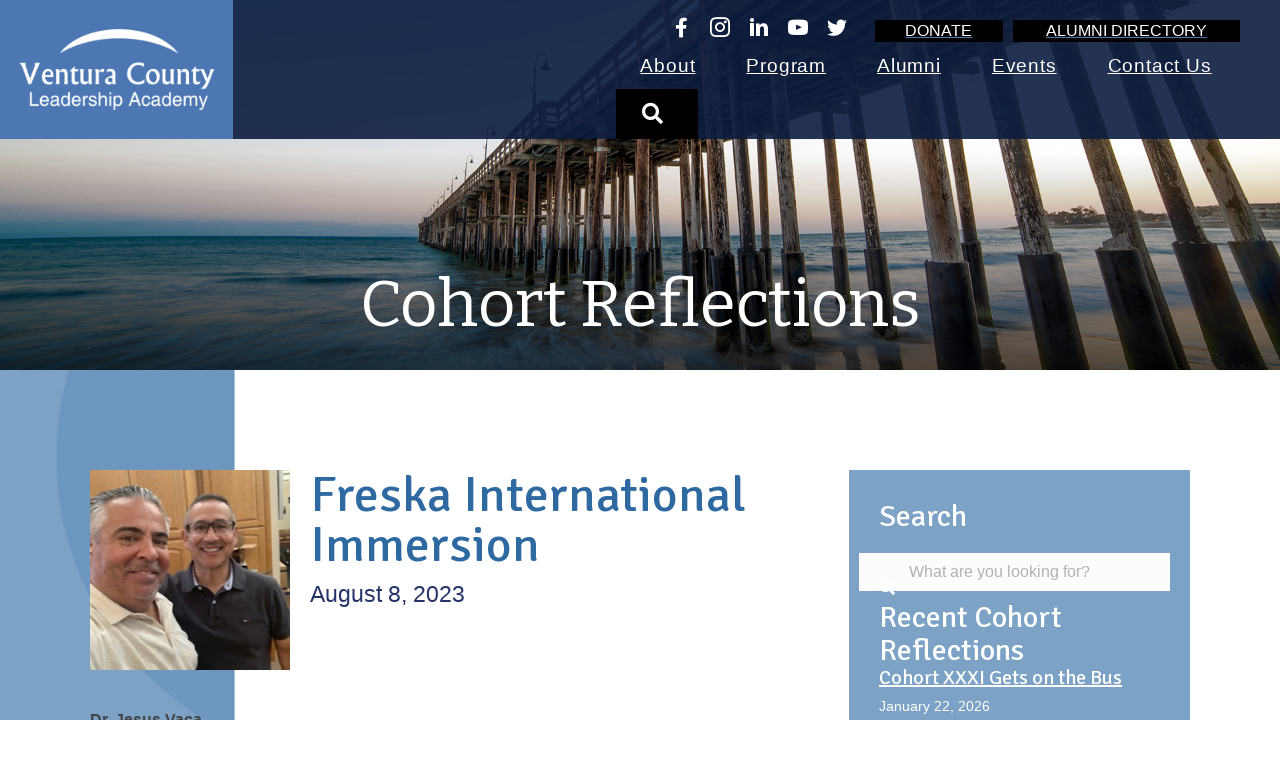

--- FILE ---
content_type: text/html; charset=UTF-8
request_url: https://vcleadership.org/freska-jesus/
body_size: 23929
content:
<!DOCTYPE html>
<html lang="en-US">
<head>
<meta charset="UTF-8" />
<script>
var gform;gform||(document.addEventListener("gform_main_scripts_loaded",function(){gform.scriptsLoaded=!0}),document.addEventListener("gform/theme/scripts_loaded",function(){gform.themeScriptsLoaded=!0}),window.addEventListener("DOMContentLoaded",function(){gform.domLoaded=!0}),gform={domLoaded:!1,scriptsLoaded:!1,themeScriptsLoaded:!1,isFormEditor:()=>"function"==typeof InitializeEditor,callIfLoaded:function(o){return!(!gform.domLoaded||!gform.scriptsLoaded||!gform.themeScriptsLoaded&&!gform.isFormEditor()||(gform.isFormEditor()&&console.warn("The use of gform.initializeOnLoaded() is deprecated in the form editor context and will be removed in Gravity Forms 3.1."),o(),0))},initializeOnLoaded:function(o){gform.callIfLoaded(o)||(document.addEventListener("gform_main_scripts_loaded",()=>{gform.scriptsLoaded=!0,gform.callIfLoaded(o)}),document.addEventListener("gform/theme/scripts_loaded",()=>{gform.themeScriptsLoaded=!0,gform.callIfLoaded(o)}),window.addEventListener("DOMContentLoaded",()=>{gform.domLoaded=!0,gform.callIfLoaded(o)}))},hooks:{action:{},filter:{}},addAction:function(o,r,e,t){gform.addHook("action",o,r,e,t)},addFilter:function(o,r,e,t){gform.addHook("filter",o,r,e,t)},doAction:function(o){gform.doHook("action",o,arguments)},applyFilters:function(o){return gform.doHook("filter",o,arguments)},removeAction:function(o,r){gform.removeHook("action",o,r)},removeFilter:function(o,r,e){gform.removeHook("filter",o,r,e)},addHook:function(o,r,e,t,n){null==gform.hooks[o][r]&&(gform.hooks[o][r]=[]);var d=gform.hooks[o][r];null==n&&(n=r+"_"+d.length),gform.hooks[o][r].push({tag:n,callable:e,priority:t=null==t?10:t})},doHook:function(r,o,e){var t;if(e=Array.prototype.slice.call(e,1),null!=gform.hooks[r][o]&&((o=gform.hooks[r][o]).sort(function(o,r){return o.priority-r.priority}),o.forEach(function(o){"function"!=typeof(t=o.callable)&&(t=window[t]),"action"==r?t.apply(null,e):e[0]=t.apply(null,e)})),"filter"==r)return e[0]},removeHook:function(o,r,t,n){var e;null!=gform.hooks[o][r]&&(e=(e=gform.hooks[o][r]).filter(function(o,r,e){return!!(null!=n&&n!=o.tag||null!=t&&t!=o.priority)}),gform.hooks[o][r]=e)}});
</script>

<meta name='viewport' content='width=device-width, initial-scale=1.0' />
<meta http-equiv='X-UA-Compatible' content='IE=edge' />
<link rel="profile" href="https://gmpg.org/xfn/11" />
<meta name='robots' content='index, follow, max-image-preview:large, max-snippet:-1, max-video-preview:-1' />

	<!-- This site is optimized with the Yoast SEO plugin v26.8 - https://yoast.com/product/yoast-seo-wordpress/ -->
	<title>Freska International Immersion - Ventura County Leadership Academy</title>
	<link rel="canonical" href="https://vcleadership.org/trivia-night/" />
	<meta property="og:locale" content="en_US" />
	<meta property="og:type" content="article" />
	<meta property="og:title" content="Freska International Immersion - Ventura County Leadership Academy" />
	<meta property="og:description" content="Dr. Jesus Vaca Superintendent &#8211; Somis Unified School District It was a pleasure joining Jesus &#8220;Chuy&#8221; Loza, CEO of FRESKA Produce International located in Oxnard, CA for my recent VCLA immersion activity. My biggest &#8220;aha moment&#8221; was realizing the amount of revenue made by a small, local company. Established in 2004, they made over 100&hellip;" />
	<meta property="og:url" content="https://vcleadership.org/trivia-night/" />
	<meta property="og:site_name" content="Ventura County Leadership Academy" />
	<meta property="article:publisher" content="https://www.facebook.com/Ventura.County.Leadership.Academy" />
	<meta property="article:author" content="https://www.facebook.com/pattie.braga" />
	<meta property="article:published_time" content="2023-08-08T19:34:30+00:00" />
	<meta property="og:image" content="https://vcleadership.org/wp-content/uploads/2023/08/JesusVacaFreska.1.png" />
	<meta property="og:image:width" content="289" />
	<meta property="og:image:height" content="381" />
	<meta property="og:image:type" content="image/png" />
	<meta name="author" content="Pattie Braga" />
	<meta name="twitter:card" content="summary_large_image" />
	<meta name="twitter:creator" content="@https://twitter.com/pattie517" />
	<meta name="twitter:site" content="@VCLeadership" />
	<meta name="twitter:label1" content="Written by" />
	<meta name="twitter:data1" content="Pattie Braga" />
	<meta name="twitter:label2" content="Est. reading time" />
	<meta name="twitter:data2" content="3 minutes" />
	<script type="application/ld+json" class="yoast-schema-graph">{"@context":"https://schema.org","@graph":[{"@type":"Article","@id":"https://vcleadership.org/trivia-night/#article","isPartOf":{"@id":"https://vcleadership.org/trivia-night/"},"author":{"name":"Pattie Braga","@id":"https://vcleadership.org/#/schema/person/9cab2cadcacf4f2b4c6a650308e3638a"},"headline":"Freska International Immersion","datePublished":"2023-08-08T19:34:30+00:00","mainEntityOfPage":{"@id":"https://vcleadership.org/trivia-night/"},"wordCount":300,"commentCount":0,"publisher":{"@id":"https://vcleadership.org/#organization"},"image":{"@id":"https://vcleadership.org/trivia-night/#primaryimage"},"thumbnailUrl":"https://vcleadership.org/wp-content/uploads/2023/08/JesusVacaFreska.1.png","keywords":["vcla","ventura county"],"articleSection":["Cohort Reflections"],"inLanguage":"en-US","potentialAction":[{"@type":"CommentAction","name":"Comment","target":["https://vcleadership.org/trivia-night/#respond"]}]},{"@type":"WebPage","@id":"https://vcleadership.org/trivia-night/","url":"https://vcleadership.org/trivia-night/","name":"Freska International Immersion - Ventura County Leadership Academy","isPartOf":{"@id":"https://vcleadership.org/#website"},"primaryImageOfPage":{"@id":"https://vcleadership.org/trivia-night/#primaryimage"},"image":{"@id":"https://vcleadership.org/trivia-night/#primaryimage"},"thumbnailUrl":"https://vcleadership.org/wp-content/uploads/2023/08/JesusVacaFreska.1.png","datePublished":"2023-08-08T19:34:30+00:00","breadcrumb":{"@id":"https://vcleadership.org/trivia-night/#breadcrumb"},"inLanguage":"en-US","potentialAction":[{"@type":"ReadAction","target":["https://vcleadership.org/trivia-night/"]}]},{"@type":"ImageObject","inLanguage":"en-US","@id":"https://vcleadership.org/trivia-night/#primaryimage","url":"https://vcleadership.org/wp-content/uploads/2023/08/JesusVacaFreska.1.png","contentUrl":"https://vcleadership.org/wp-content/uploads/2023/08/JesusVacaFreska.1.png","width":289,"height":381},{"@type":"BreadcrumbList","@id":"https://vcleadership.org/trivia-night/#breadcrumb","itemListElement":[{"@type":"ListItem","position":1,"name":"Home","item":"https://vcleadership.org/"},{"@type":"ListItem","position":2,"name":"Freska International Immersion"}]},{"@type":"WebSite","@id":"https://vcleadership.org/#website","url":"https://vcleadership.org/","name":"Ventura County Leadership Academy","description":"Connecting and Inspiring Diverse, Passionate, Capable Leaders","publisher":{"@id":"https://vcleadership.org/#organization"},"potentialAction":[{"@type":"SearchAction","target":{"@type":"EntryPoint","urlTemplate":"https://vcleadership.org/?s={search_term_string}"},"query-input":{"@type":"PropertyValueSpecification","valueRequired":true,"valueName":"search_term_string"}}],"inLanguage":"en-US"},{"@type":"Organization","@id":"https://vcleadership.org/#organization","name":"Ventura County Leadership Academy","url":"https://vcleadership.org/","logo":{"@type":"ImageObject","inLanguage":"en-US","@id":"https://vcleadership.org/#/schema/logo/image/","url":"https://vcleadership.org/wp-content/uploads/2023/11/VCLA.Logo_.2021.jpg","contentUrl":"https://vcleadership.org/wp-content/uploads/2023/11/VCLA.Logo_.2021.jpg","width":2035,"height":851,"caption":"Ventura County Leadership Academy"},"image":{"@id":"https://vcleadership.org/#/schema/logo/image/"},"sameAs":["https://www.facebook.com/Ventura.County.Leadership.Academy","https://x.com/VCLeadership","https://www.linkedin.com/company/vcleadership","https://www.instagram.com/vcleadershipacademy/"]},{"@type":"Person","@id":"https://vcleadership.org/#/schema/person/9cab2cadcacf4f2b4c6a650308e3638a","name":"Pattie Braga","image":{"@type":"ImageObject","inLanguage":"en-US","@id":"https://vcleadership.org/#/schema/person/image/","url":"https://secure.gravatar.com/avatar/1b1d3fc17a85359e8eaa6ef662e1c92fc8c052d1920bbe03d4a62ff97d96e3d8?s=96&d=mm&r=g","contentUrl":"https://secure.gravatar.com/avatar/1b1d3fc17a85359e8eaa6ef662e1c92fc8c052d1920bbe03d4a62ff97d96e3d8?s=96&d=mm&r=g","caption":"Pattie Braga"},"description":"Luckiest girl in the world... I get to be connected to all of YOU.","sameAs":["https://www.facebook.com/pattie.braga","https://www.instagram.com/pattiebraga","https://www.linkedin.com/in/pbraga","https://x.com/https://twitter.com/pattie517"],"url":"https://vcleadership.org/author/pattie/"}]}</script>
	<!-- / Yoast SEO plugin. -->


<link rel='dns-prefetch' href='//fonts.googleapis.com' />
<link href='https://fonts.gstatic.com' crossorigin rel='preconnect' />
<link rel="alternate" type="application/rss+xml" title="Ventura County Leadership Academy &raquo; Feed" href="https://vcleadership.org/feed/" />
<link rel="alternate" type="application/rss+xml" title="Ventura County Leadership Academy &raquo; Comments Feed" href="https://vcleadership.org/comments/feed/" />
<link rel="alternate" type="application/rss+xml" title="Ventura County Leadership Academy &raquo; Freska International Immersion Comments Feed" href="https://vcleadership.org/freska-jesus/feed/" />
<link rel="alternate" title="oEmbed (JSON)" type="application/json+oembed" href="https://vcleadership.org/wp-json/oembed/1.0/embed?url=https%3A%2F%2Fvcleadership.org%2Ffreska-jesus%2F" />
<link rel="alternate" title="oEmbed (XML)" type="text/xml+oembed" href="https://vcleadership.org/wp-json/oembed/1.0/embed?url=https%3A%2F%2Fvcleadership.org%2Ffreska-jesus%2F&#038;format=xml" />
<link rel="preload" href="https://vcleadership.org/wp-content/plugins/bb-plugin/fonts/fontawesome/5.15.4/webfonts/fa-solid-900.woff2" as="font" type="font/woff2" crossorigin="anonymous">
<link rel="preload" href="https://vcleadership.org/wp-content/plugins/bb-plugin/fonts/fontawesome/5.15.4/webfonts/fa-brands-400.woff2" as="font" type="font/woff2" crossorigin="anonymous">
<link rel="preload" href="https://vcleadership.org/wp-content/plugins/bb-plugin/fonts/fontawesome/5.15.4/webfonts/fa-regular-400.woff2" as="font" type="font/woff2" crossorigin="anonymous">
<style id='wp-img-auto-sizes-contain-inline-css'>
img:is([sizes=auto i],[sizes^="auto," i]){contain-intrinsic-size:3000px 1500px}
/*# sourceURL=wp-img-auto-sizes-contain-inline-css */
</style>
<style id='wp-emoji-styles-inline-css'>

	img.wp-smiley, img.emoji {
		display: inline !important;
		border: none !important;
		box-shadow: none !important;
		height: 1em !important;
		width: 1em !important;
		margin: 0 0.07em !important;
		vertical-align: -0.1em !important;
		background: none !important;
		padding: 0 !important;
	}
/*# sourceURL=wp-emoji-styles-inline-css */
</style>
<style id='wp-block-library-inline-css'>
:root{--wp-block-synced-color:#7a00df;--wp-block-synced-color--rgb:122,0,223;--wp-bound-block-color:var(--wp-block-synced-color);--wp-editor-canvas-background:#ddd;--wp-admin-theme-color:#007cba;--wp-admin-theme-color--rgb:0,124,186;--wp-admin-theme-color-darker-10:#006ba1;--wp-admin-theme-color-darker-10--rgb:0,107,160.5;--wp-admin-theme-color-darker-20:#005a87;--wp-admin-theme-color-darker-20--rgb:0,90,135;--wp-admin-border-width-focus:2px}@media (min-resolution:192dpi){:root{--wp-admin-border-width-focus:1.5px}}.wp-element-button{cursor:pointer}:root .has-very-light-gray-background-color{background-color:#eee}:root .has-very-dark-gray-background-color{background-color:#313131}:root .has-very-light-gray-color{color:#eee}:root .has-very-dark-gray-color{color:#313131}:root .has-vivid-green-cyan-to-vivid-cyan-blue-gradient-background{background:linear-gradient(135deg,#00d084,#0693e3)}:root .has-purple-crush-gradient-background{background:linear-gradient(135deg,#34e2e4,#4721fb 50%,#ab1dfe)}:root .has-hazy-dawn-gradient-background{background:linear-gradient(135deg,#faaca8,#dad0ec)}:root .has-subdued-olive-gradient-background{background:linear-gradient(135deg,#fafae1,#67a671)}:root .has-atomic-cream-gradient-background{background:linear-gradient(135deg,#fdd79a,#004a59)}:root .has-nightshade-gradient-background{background:linear-gradient(135deg,#330968,#31cdcf)}:root .has-midnight-gradient-background{background:linear-gradient(135deg,#020381,#2874fc)}:root{--wp--preset--font-size--normal:16px;--wp--preset--font-size--huge:42px}.has-regular-font-size{font-size:1em}.has-larger-font-size{font-size:2.625em}.has-normal-font-size{font-size:var(--wp--preset--font-size--normal)}.has-huge-font-size{font-size:var(--wp--preset--font-size--huge)}.has-text-align-center{text-align:center}.has-text-align-left{text-align:left}.has-text-align-right{text-align:right}.has-fit-text{white-space:nowrap!important}#end-resizable-editor-section{display:none}.aligncenter{clear:both}.items-justified-left{justify-content:flex-start}.items-justified-center{justify-content:center}.items-justified-right{justify-content:flex-end}.items-justified-space-between{justify-content:space-between}.screen-reader-text{border:0;clip-path:inset(50%);height:1px;margin:-1px;overflow:hidden;padding:0;position:absolute;width:1px;word-wrap:normal!important}.screen-reader-text:focus{background-color:#ddd;clip-path:none;color:#444;display:block;font-size:1em;height:auto;left:5px;line-height:normal;padding:15px 23px 14px;text-decoration:none;top:5px;width:auto;z-index:100000}html :where(.has-border-color){border-style:solid}html :where([style*=border-top-color]){border-top-style:solid}html :where([style*=border-right-color]){border-right-style:solid}html :where([style*=border-bottom-color]){border-bottom-style:solid}html :where([style*=border-left-color]){border-left-style:solid}html :where([style*=border-width]){border-style:solid}html :where([style*=border-top-width]){border-top-style:solid}html :where([style*=border-right-width]){border-right-style:solid}html :where([style*=border-bottom-width]){border-bottom-style:solid}html :where([style*=border-left-width]){border-left-style:solid}html :where(img[class*=wp-image-]){height:auto;max-width:100%}:where(figure){margin:0 0 1em}html :where(.is-position-sticky){--wp-admin--admin-bar--position-offset:var(--wp-admin--admin-bar--height,0px)}@media screen and (max-width:600px){html :where(.is-position-sticky){--wp-admin--admin-bar--position-offset:0px}}

/*# sourceURL=wp-block-library-inline-css */
</style><style id='global-styles-inline-css'>
:root{--wp--preset--aspect-ratio--square: 1;--wp--preset--aspect-ratio--4-3: 4/3;--wp--preset--aspect-ratio--3-4: 3/4;--wp--preset--aspect-ratio--3-2: 3/2;--wp--preset--aspect-ratio--2-3: 2/3;--wp--preset--aspect-ratio--16-9: 16/9;--wp--preset--aspect-ratio--9-16: 9/16;--wp--preset--color--black: #000000;--wp--preset--color--cyan-bluish-gray: #abb8c3;--wp--preset--color--white: #ffffff;--wp--preset--color--pale-pink: #f78da7;--wp--preset--color--vivid-red: #cf2e2e;--wp--preset--color--luminous-vivid-orange: #ff6900;--wp--preset--color--luminous-vivid-amber: #fcb900;--wp--preset--color--light-green-cyan: #7bdcb5;--wp--preset--color--vivid-green-cyan: #00d084;--wp--preset--color--pale-cyan-blue: #8ed1fc;--wp--preset--color--vivid-cyan-blue: #0693e3;--wp--preset--color--vivid-purple: #9b51e0;--wp--preset--color--fl-heading-text: #2e69a2;--wp--preset--color--fl-body-bg: #ffffff;--wp--preset--color--fl-body-text: #444444;--wp--preset--color--fl-accent: #000000;--wp--preset--color--fl-accent-hover: #444444;--wp--preset--color--fl-topbar-bg: #ffffff;--wp--preset--color--fl-topbar-text: #808080;--wp--preset--color--fl-topbar-link: #428bca;--wp--preset--color--fl-topbar-hover: #428bca;--wp--preset--color--fl-header-bg: #ffffff;--wp--preset--color--fl-header-text: #444444;--wp--preset--color--fl-header-link: #000000;--wp--preset--color--fl-header-hover: #444444;--wp--preset--color--fl-nav-bg: #ffffff;--wp--preset--color--fl-nav-link: #808080;--wp--preset--color--fl-nav-hover: #428bca;--wp--preset--color--fl-content-bg: #ffffff;--wp--preset--color--fl-footer-widgets-bg: #ffffff;--wp--preset--color--fl-footer-widgets-text: #444444;--wp--preset--color--fl-footer-widgets-link: #444444;--wp--preset--color--fl-footer-widgets-hover: #444444;--wp--preset--color--fl-footer-bg: #2d2c2c;--wp--preset--color--fl-footer-text: #ffffff;--wp--preset--color--fl-footer-link: #ffffff;--wp--preset--color--fl-footer-hover: #444444;--wp--preset--gradient--vivid-cyan-blue-to-vivid-purple: linear-gradient(135deg,rgb(6,147,227) 0%,rgb(155,81,224) 100%);--wp--preset--gradient--light-green-cyan-to-vivid-green-cyan: linear-gradient(135deg,rgb(122,220,180) 0%,rgb(0,208,130) 100%);--wp--preset--gradient--luminous-vivid-amber-to-luminous-vivid-orange: linear-gradient(135deg,rgb(252,185,0) 0%,rgb(255,105,0) 100%);--wp--preset--gradient--luminous-vivid-orange-to-vivid-red: linear-gradient(135deg,rgb(255,105,0) 0%,rgb(207,46,46) 100%);--wp--preset--gradient--very-light-gray-to-cyan-bluish-gray: linear-gradient(135deg,rgb(238,238,238) 0%,rgb(169,184,195) 100%);--wp--preset--gradient--cool-to-warm-spectrum: linear-gradient(135deg,rgb(74,234,220) 0%,rgb(151,120,209) 20%,rgb(207,42,186) 40%,rgb(238,44,130) 60%,rgb(251,105,98) 80%,rgb(254,248,76) 100%);--wp--preset--gradient--blush-light-purple: linear-gradient(135deg,rgb(255,206,236) 0%,rgb(152,150,240) 100%);--wp--preset--gradient--blush-bordeaux: linear-gradient(135deg,rgb(254,205,165) 0%,rgb(254,45,45) 50%,rgb(107,0,62) 100%);--wp--preset--gradient--luminous-dusk: linear-gradient(135deg,rgb(255,203,112) 0%,rgb(199,81,192) 50%,rgb(65,88,208) 100%);--wp--preset--gradient--pale-ocean: linear-gradient(135deg,rgb(255,245,203) 0%,rgb(182,227,212) 50%,rgb(51,167,181) 100%);--wp--preset--gradient--electric-grass: linear-gradient(135deg,rgb(202,248,128) 0%,rgb(113,206,126) 100%);--wp--preset--gradient--midnight: linear-gradient(135deg,rgb(2,3,129) 0%,rgb(40,116,252) 100%);--wp--preset--font-size--small: 13px;--wp--preset--font-size--medium: 20px;--wp--preset--font-size--large: 36px;--wp--preset--font-size--x-large: 42px;--wp--preset--spacing--20: 0.44rem;--wp--preset--spacing--30: 0.67rem;--wp--preset--spacing--40: 1rem;--wp--preset--spacing--50: 1.5rem;--wp--preset--spacing--60: 2.25rem;--wp--preset--spacing--70: 3.38rem;--wp--preset--spacing--80: 5.06rem;--wp--preset--shadow--natural: 6px 6px 9px rgba(0, 0, 0, 0.2);--wp--preset--shadow--deep: 12px 12px 50px rgba(0, 0, 0, 0.4);--wp--preset--shadow--sharp: 6px 6px 0px rgba(0, 0, 0, 0.2);--wp--preset--shadow--outlined: 6px 6px 0px -3px rgb(255, 255, 255), 6px 6px rgb(0, 0, 0);--wp--preset--shadow--crisp: 6px 6px 0px rgb(0, 0, 0);}:where(.is-layout-flex){gap: 0.5em;}:where(.is-layout-grid){gap: 0.5em;}body .is-layout-flex{display: flex;}.is-layout-flex{flex-wrap: wrap;align-items: center;}.is-layout-flex > :is(*, div){margin: 0;}body .is-layout-grid{display: grid;}.is-layout-grid > :is(*, div){margin: 0;}:where(.wp-block-columns.is-layout-flex){gap: 2em;}:where(.wp-block-columns.is-layout-grid){gap: 2em;}:where(.wp-block-post-template.is-layout-flex){gap: 1.25em;}:where(.wp-block-post-template.is-layout-grid){gap: 1.25em;}.has-black-color{color: var(--wp--preset--color--black) !important;}.has-cyan-bluish-gray-color{color: var(--wp--preset--color--cyan-bluish-gray) !important;}.has-white-color{color: var(--wp--preset--color--white) !important;}.has-pale-pink-color{color: var(--wp--preset--color--pale-pink) !important;}.has-vivid-red-color{color: var(--wp--preset--color--vivid-red) !important;}.has-luminous-vivid-orange-color{color: var(--wp--preset--color--luminous-vivid-orange) !important;}.has-luminous-vivid-amber-color{color: var(--wp--preset--color--luminous-vivid-amber) !important;}.has-light-green-cyan-color{color: var(--wp--preset--color--light-green-cyan) !important;}.has-vivid-green-cyan-color{color: var(--wp--preset--color--vivid-green-cyan) !important;}.has-pale-cyan-blue-color{color: var(--wp--preset--color--pale-cyan-blue) !important;}.has-vivid-cyan-blue-color{color: var(--wp--preset--color--vivid-cyan-blue) !important;}.has-vivid-purple-color{color: var(--wp--preset--color--vivid-purple) !important;}.has-black-background-color{background-color: var(--wp--preset--color--black) !important;}.has-cyan-bluish-gray-background-color{background-color: var(--wp--preset--color--cyan-bluish-gray) !important;}.has-white-background-color{background-color: var(--wp--preset--color--white) !important;}.has-pale-pink-background-color{background-color: var(--wp--preset--color--pale-pink) !important;}.has-vivid-red-background-color{background-color: var(--wp--preset--color--vivid-red) !important;}.has-luminous-vivid-orange-background-color{background-color: var(--wp--preset--color--luminous-vivid-orange) !important;}.has-luminous-vivid-amber-background-color{background-color: var(--wp--preset--color--luminous-vivid-amber) !important;}.has-light-green-cyan-background-color{background-color: var(--wp--preset--color--light-green-cyan) !important;}.has-vivid-green-cyan-background-color{background-color: var(--wp--preset--color--vivid-green-cyan) !important;}.has-pale-cyan-blue-background-color{background-color: var(--wp--preset--color--pale-cyan-blue) !important;}.has-vivid-cyan-blue-background-color{background-color: var(--wp--preset--color--vivid-cyan-blue) !important;}.has-vivid-purple-background-color{background-color: var(--wp--preset--color--vivid-purple) !important;}.has-black-border-color{border-color: var(--wp--preset--color--black) !important;}.has-cyan-bluish-gray-border-color{border-color: var(--wp--preset--color--cyan-bluish-gray) !important;}.has-white-border-color{border-color: var(--wp--preset--color--white) !important;}.has-pale-pink-border-color{border-color: var(--wp--preset--color--pale-pink) !important;}.has-vivid-red-border-color{border-color: var(--wp--preset--color--vivid-red) !important;}.has-luminous-vivid-orange-border-color{border-color: var(--wp--preset--color--luminous-vivid-orange) !important;}.has-luminous-vivid-amber-border-color{border-color: var(--wp--preset--color--luminous-vivid-amber) !important;}.has-light-green-cyan-border-color{border-color: var(--wp--preset--color--light-green-cyan) !important;}.has-vivid-green-cyan-border-color{border-color: var(--wp--preset--color--vivid-green-cyan) !important;}.has-pale-cyan-blue-border-color{border-color: var(--wp--preset--color--pale-cyan-blue) !important;}.has-vivid-cyan-blue-border-color{border-color: var(--wp--preset--color--vivid-cyan-blue) !important;}.has-vivid-purple-border-color{border-color: var(--wp--preset--color--vivid-purple) !important;}.has-vivid-cyan-blue-to-vivid-purple-gradient-background{background: var(--wp--preset--gradient--vivid-cyan-blue-to-vivid-purple) !important;}.has-light-green-cyan-to-vivid-green-cyan-gradient-background{background: var(--wp--preset--gradient--light-green-cyan-to-vivid-green-cyan) !important;}.has-luminous-vivid-amber-to-luminous-vivid-orange-gradient-background{background: var(--wp--preset--gradient--luminous-vivid-amber-to-luminous-vivid-orange) !important;}.has-luminous-vivid-orange-to-vivid-red-gradient-background{background: var(--wp--preset--gradient--luminous-vivid-orange-to-vivid-red) !important;}.has-very-light-gray-to-cyan-bluish-gray-gradient-background{background: var(--wp--preset--gradient--very-light-gray-to-cyan-bluish-gray) !important;}.has-cool-to-warm-spectrum-gradient-background{background: var(--wp--preset--gradient--cool-to-warm-spectrum) !important;}.has-blush-light-purple-gradient-background{background: var(--wp--preset--gradient--blush-light-purple) !important;}.has-blush-bordeaux-gradient-background{background: var(--wp--preset--gradient--blush-bordeaux) !important;}.has-luminous-dusk-gradient-background{background: var(--wp--preset--gradient--luminous-dusk) !important;}.has-pale-ocean-gradient-background{background: var(--wp--preset--gradient--pale-ocean) !important;}.has-electric-grass-gradient-background{background: var(--wp--preset--gradient--electric-grass) !important;}.has-midnight-gradient-background{background: var(--wp--preset--gradient--midnight) !important;}.has-small-font-size{font-size: var(--wp--preset--font-size--small) !important;}.has-medium-font-size{font-size: var(--wp--preset--font-size--medium) !important;}.has-large-font-size{font-size: var(--wp--preset--font-size--large) !important;}.has-x-large-font-size{font-size: var(--wp--preset--font-size--x-large) !important;}
/*# sourceURL=global-styles-inline-css */
</style>

<style id='classic-theme-styles-inline-css'>
/*! This file is auto-generated */
.wp-block-button__link{color:#fff;background-color:#32373c;border-radius:9999px;box-shadow:none;text-decoration:none;padding:calc(.667em + 2px) calc(1.333em + 2px);font-size:1.125em}.wp-block-file__button{background:#32373c;color:#fff;text-decoration:none}
/*# sourceURL=/wp-includes/css/classic-themes.min.css */
</style>
<link rel='stylesheet' id='fl-builder-layout-4851-css' href='https://vcleadership.org/wp-content/uploads/bb-plugin/cache/4851-layout.css?ver=62c9dfb0fc13b7819e0f8f4746fb5073' media='all' />
<link rel='stylesheet' id='font-awesome-5-css' href='https://vcleadership.org/wp-content/plugins/bb-plugin/fonts/fontawesome/5.15.4/css/all.min.css?ver=2.10.0.5' media='all' />
<link rel='stylesheet' id='ultimate-icons-css' href='https://vcleadership.org/wp-content/uploads/bb-plugin/icons/ultimate-icons/style.css?ver=2.10.0.5' media='all' />
<link rel='stylesheet' id='fl-builder-layout-bundle-c8da50b17cffe4353bd3da4694d51661-css' href='https://vcleadership.org/wp-content/uploads/bb-plugin/cache/c8da50b17cffe4353bd3da4694d51661-layout-bundle.css?ver=2.10.0.5-1.5.2.1' media='all' />
<link rel='stylesheet' id='um_modal-css' href='https://vcleadership.org/wp-content/plugins/ultimate-member/assets/css/um-modal.min.css?ver=2.11.1' media='all' />
<link rel='stylesheet' id='um_ui-css' href='https://vcleadership.org/wp-content/plugins/ultimate-member/assets/libs/jquery-ui/jquery-ui.min.css?ver=1.13.2' media='all' />
<link rel='stylesheet' id='um_tipsy-css' href='https://vcleadership.org/wp-content/plugins/ultimate-member/assets/libs/tipsy/tipsy.min.css?ver=1.0.0a' media='all' />
<link rel='stylesheet' id='um_raty-css' href='https://vcleadership.org/wp-content/plugins/ultimate-member/assets/libs/raty/um-raty.min.css?ver=2.6.0' media='all' />
<link rel='stylesheet' id='select2-css' href='https://vcleadership.org/wp-content/plugins/ultimate-member/assets/libs/select2/select2.min.css?ver=4.0.13' media='all' />
<link rel='stylesheet' id='um_fileupload-css' href='https://vcleadership.org/wp-content/plugins/ultimate-member/assets/css/um-fileupload.min.css?ver=2.11.1' media='all' />
<link rel='stylesheet' id='um_confirm-css' href='https://vcleadership.org/wp-content/plugins/ultimate-member/assets/libs/um-confirm/um-confirm.min.css?ver=1.0' media='all' />
<link rel='stylesheet' id='um_datetime-css' href='https://vcleadership.org/wp-content/plugins/ultimate-member/assets/libs/pickadate/default.min.css?ver=3.6.2' media='all' />
<link rel='stylesheet' id='um_datetime_date-css' href='https://vcleadership.org/wp-content/plugins/ultimate-member/assets/libs/pickadate/default.date.min.css?ver=3.6.2' media='all' />
<link rel='stylesheet' id='um_datetime_time-css' href='https://vcleadership.org/wp-content/plugins/ultimate-member/assets/libs/pickadate/default.time.min.css?ver=3.6.2' media='all' />
<link rel='stylesheet' id='um_fonticons_ii-css' href='https://vcleadership.org/wp-content/plugins/ultimate-member/assets/libs/legacy/fonticons/fonticons-ii.min.css?ver=2.11.1' media='all' />
<link rel='stylesheet' id='um_fonticons_fa-css' href='https://vcleadership.org/wp-content/plugins/ultimate-member/assets/libs/legacy/fonticons/fonticons-fa.min.css?ver=2.11.1' media='all' />
<link rel='stylesheet' id='um_fontawesome-css' href='https://vcleadership.org/wp-content/plugins/ultimate-member/assets/css/um-fontawesome.min.css?ver=6.5.2' media='all' />
<link rel='stylesheet' id='um_common-css' href='https://vcleadership.org/wp-content/plugins/ultimate-member/assets/css/common.min.css?ver=2.11.1' media='all' />
<link rel='stylesheet' id='um_responsive-css' href='https://vcleadership.org/wp-content/plugins/ultimate-member/assets/css/um-responsive.min.css?ver=2.11.1' media='all' />
<link rel='stylesheet' id='um_styles-css' href='https://vcleadership.org/wp-content/plugins/ultimate-member/assets/css/um-styles.min.css?ver=2.11.1' media='all' />
<link rel='stylesheet' id='um_crop-css' href='https://vcleadership.org/wp-content/plugins/ultimate-member/assets/libs/cropper/cropper.min.css?ver=1.6.1' media='all' />
<link rel='stylesheet' id='um_profile-css' href='https://vcleadership.org/wp-content/plugins/ultimate-member/assets/css/um-profile.min.css?ver=2.11.1' media='all' />
<link rel='stylesheet' id='um_account-css' href='https://vcleadership.org/wp-content/plugins/ultimate-member/assets/css/um-account.min.css?ver=2.11.1' media='all' />
<link rel='stylesheet' id='um_misc-css' href='https://vcleadership.org/wp-content/plugins/ultimate-member/assets/css/um-misc.min.css?ver=2.11.1' media='all' />
<link rel='stylesheet' id='um_default_css-css' href='https://vcleadership.org/wp-content/plugins/ultimate-member/assets/css/um-old-default.min.css?ver=2.11.1' media='all' />
<link rel='stylesheet' id='jquery-magnificpopup-css' href='https://vcleadership.org/wp-content/plugins/bb-plugin/css/jquery.magnificpopup.min.css?ver=2.10.0.5' media='all' />
<link rel='stylesheet' id='bootstrap-4-css' href='https://vcleadership.org/wp-content/themes/bb-theme/css/bootstrap-4.min.css?ver=1.7.19.1' media='all' />
<link rel='stylesheet' id='fl-automator-skin-css' href='https://vcleadership.org/wp-content/uploads/bb-theme/skin-695fdd3c57737.css?ver=1.7.19.1' media='all' />
<link rel='stylesheet' id='fl-child-theme-css' href='https://vcleadership.org/wp-content/themes/bb-theme-child/style.css?ver=6.9' media='all' />
<link rel='stylesheet' id='pp-animate-css' href='https://vcleadership.org/wp-content/plugins/bbpowerpack/assets/css/animate.min.css?ver=3.5.1' media='all' />
<link rel='stylesheet' id='fl-builder-google-fonts-a3fc93687f327977d18ecf5652c1e358-css' href='//fonts.googleapis.com/css?family=Signika%3A400%7COpen+Sans%3A400%7CBitter%3A400&#038;ver=6.9' media='all' />
<script src="https://vcleadership.org/wp-includes/js/dist/vendor/react.min.js?ver=18.3.1.1" id="react-js"></script>
<script src="https://vcleadership.org/wp-includes/js/dist/vendor/react-jsx-runtime.min.js?ver=18.3.1" id="react-jsx-runtime-js"></script>
<script src="https://vcleadership.org/wp-includes/js/dist/autop.min.js?ver=9fb50649848277dd318d" id="wp-autop-js"></script>
<script src="https://vcleadership.org/wp-includes/js/dist/blob.min.js?ver=9113eed771d446f4a556" id="wp-blob-js"></script>
<script src="https://vcleadership.org/wp-includes/js/dist/block-serialization-default-parser.min.js?ver=14d44daebf663d05d330" id="wp-block-serialization-default-parser-js"></script>
<script src="https://vcleadership.org/wp-includes/js/dist/hooks.min.js?ver=dd5603f07f9220ed27f1" id="wp-hooks-js"></script>
<script src="https://vcleadership.org/wp-includes/js/dist/deprecated.min.js?ver=e1f84915c5e8ae38964c" id="wp-deprecated-js"></script>
<script src="https://vcleadership.org/wp-includes/js/dist/dom.min.js?ver=26edef3be6483da3de2e" id="wp-dom-js"></script>
<script src="https://vcleadership.org/wp-includes/js/dist/vendor/react-dom.min.js?ver=18.3.1.1" id="react-dom-js"></script>
<script src="https://vcleadership.org/wp-includes/js/dist/escape-html.min.js?ver=6561a406d2d232a6fbd2" id="wp-escape-html-js"></script>
<script src="https://vcleadership.org/wp-includes/js/dist/element.min.js?ver=6a582b0c827fa25df3dd" id="wp-element-js"></script>
<script src="https://vcleadership.org/wp-includes/js/dist/is-shallow-equal.min.js?ver=e0f9f1d78d83f5196979" id="wp-is-shallow-equal-js"></script>
<script src="https://vcleadership.org/wp-includes/js/dist/i18n.min.js?ver=c26c3dc7bed366793375" id="wp-i18n-js"></script>
<script id="wp-i18n-js-after">
wp.i18n.setLocaleData( { 'text direction\u0004ltr': [ 'ltr' ] } );
//# sourceURL=wp-i18n-js-after
</script>
<script src="https://vcleadership.org/wp-includes/js/dist/keycodes.min.js?ver=34c8fb5e7a594a1c8037" id="wp-keycodes-js"></script>
<script src="https://vcleadership.org/wp-includes/js/dist/priority-queue.min.js?ver=2d59d091223ee9a33838" id="wp-priority-queue-js"></script>
<script src="https://vcleadership.org/wp-includes/js/dist/compose.min.js?ver=7a9b375d8c19cf9d3d9b" id="wp-compose-js"></script>
<script src="https://vcleadership.org/wp-includes/js/dist/private-apis.min.js?ver=4f465748bda624774139" id="wp-private-apis-js"></script>
<script src="https://vcleadership.org/wp-includes/js/dist/redux-routine.min.js?ver=8bb92d45458b29590f53" id="wp-redux-routine-js"></script>
<script src="https://vcleadership.org/wp-includes/js/dist/data.min.js?ver=f940198280891b0b6318" id="wp-data-js"></script>
<script id="wp-data-js-after">
( function() {
	var userId = 0;
	var storageKey = "WP_DATA_USER_" + userId;
	wp.data
		.use( wp.data.plugins.persistence, { storageKey: storageKey } );
} )();
//# sourceURL=wp-data-js-after
</script>
<script src="https://vcleadership.org/wp-includes/js/dist/html-entities.min.js?ver=e8b78b18a162491d5e5f" id="wp-html-entities-js"></script>
<script src="https://vcleadership.org/wp-includes/js/dist/dom-ready.min.js?ver=f77871ff7694fffea381" id="wp-dom-ready-js"></script>
<script src="https://vcleadership.org/wp-includes/js/dist/a11y.min.js?ver=cb460b4676c94bd228ed" id="wp-a11y-js"></script>
<script src="https://vcleadership.org/wp-includes/js/dist/rich-text.min.js?ver=5bdbb44f3039529e3645" id="wp-rich-text-js"></script>
<script src="https://vcleadership.org/wp-includes/js/dist/shortcode.min.js?ver=0b3174183b858f2df320" id="wp-shortcode-js"></script>
<script src="https://vcleadership.org/wp-includes/js/dist/warning.min.js?ver=d69bc18c456d01c11d5a" id="wp-warning-js"></script>
<script src="https://vcleadership.org/wp-includes/js/dist/blocks.min.js?ver=de131db49fa830bc97da" id="wp-blocks-js"></script>
<script src="https://vcleadership.org/wp-includes/js/dist/url.min.js?ver=9e178c9516d1222dc834" id="wp-url-js"></script>
<script src="https://vcleadership.org/wp-includes/js/dist/api-fetch.min.js?ver=3a4d9af2b423048b0dee" id="wp-api-fetch-js"></script>
<script id="wp-api-fetch-js-after">
wp.apiFetch.use( wp.apiFetch.createRootURLMiddleware( "https://vcleadership.org/wp-json/" ) );
wp.apiFetch.nonceMiddleware = wp.apiFetch.createNonceMiddleware( "b7b1af88d6" );
wp.apiFetch.use( wp.apiFetch.nonceMiddleware );
wp.apiFetch.use( wp.apiFetch.mediaUploadMiddleware );
wp.apiFetch.nonceEndpoint = "https://vcleadership.org/wp-admin/admin-ajax.php?action=rest-nonce";
//# sourceURL=wp-api-fetch-js-after
</script>
<script src="https://vcleadership.org/wp-includes/js/dist/vendor/moment.min.js?ver=2.30.1" id="moment-js"></script>
<script id="moment-js-after">
moment.updateLocale( 'en_US', {"months":["January","February","March","April","May","June","July","August","September","October","November","December"],"monthsShort":["Jan","Feb","Mar","Apr","May","Jun","Jul","Aug","Sep","Oct","Nov","Dec"],"weekdays":["Sunday","Monday","Tuesday","Wednesday","Thursday","Friday","Saturday"],"weekdaysShort":["Sun","Mon","Tue","Wed","Thu","Fri","Sat"],"week":{"dow":1},"longDateFormat":{"LT":"g:i a","LTS":null,"L":null,"LL":"F j, Y","LLL":"F j, Y g:i a","LLLL":null}} );
//# sourceURL=moment-js-after
</script>
<script src="https://vcleadership.org/wp-includes/js/dist/date.min.js?ver=795a56839718d3ff7eae" id="wp-date-js"></script>
<script id="wp-date-js-after">
wp.date.setSettings( {"l10n":{"locale":"en_US","months":["January","February","March","April","May","June","July","August","September","October","November","December"],"monthsShort":["Jan","Feb","Mar","Apr","May","Jun","Jul","Aug","Sep","Oct","Nov","Dec"],"weekdays":["Sunday","Monday","Tuesday","Wednesday","Thursday","Friday","Saturday"],"weekdaysShort":["Sun","Mon","Tue","Wed","Thu","Fri","Sat"],"meridiem":{"am":"am","pm":"pm","AM":"AM","PM":"PM"},"relative":{"future":"%s from now","past":"%s ago","s":"a second","ss":"%d seconds","m":"a minute","mm":"%d minutes","h":"an hour","hh":"%d hours","d":"a day","dd":"%d days","M":"a month","MM":"%d months","y":"a year","yy":"%d years"},"startOfWeek":1},"formats":{"time":"g:i a","date":"F j, Y","datetime":"F j, Y g:i a","datetimeAbbreviated":"M j, Y g:i a"},"timezone":{"offset":-8,"offsetFormatted":"-8","string":"America/Los_Angeles","abbr":"PST"}} );
//# sourceURL=wp-date-js-after
</script>
<script src="https://vcleadership.org/wp-includes/js/dist/primitives.min.js?ver=0b5dcc337aa7cbf75570" id="wp-primitives-js"></script>
<script src="https://vcleadership.org/wp-includes/js/dist/components.min.js?ver=ad5cb4227f07a3d422ad" id="wp-components-js"></script>
<script src="https://vcleadership.org/wp-includes/js/dist/server-side-render.min.js?ver=7db2472793a2abb97aa5" id="wp-server-side-render-js"></script>
<script src="https://vcleadership.org/wp-includes/js/dist/keyboard-shortcuts.min.js?ver=fbc45a34ce65c5723afa" id="wp-keyboard-shortcuts-js"></script>
<script src="https://vcleadership.org/wp-includes/js/dist/commands.min.js?ver=cac8f4817ab7cea0ac49" id="wp-commands-js"></script>
<script src="https://vcleadership.org/wp-includes/js/dist/notices.min.js?ver=f62fbf15dcc23301922f" id="wp-notices-js"></script>
<script src="https://vcleadership.org/wp-includes/js/dist/preferences-persistence.min.js?ver=e954d3a4426d311f7d1a" id="wp-preferences-persistence-js"></script>
<script src="https://vcleadership.org/wp-includes/js/dist/preferences.min.js?ver=2ca086aed510c242a1ed" id="wp-preferences-js"></script>
<script id="wp-preferences-js-after">
( function() {
				var serverData = false;
				var userId = "0";
				var persistenceLayer = wp.preferencesPersistence.__unstableCreatePersistenceLayer( serverData, userId );
				var preferencesStore = wp.preferences.store;
				wp.data.dispatch( preferencesStore ).setPersistenceLayer( persistenceLayer );
			} ) ();
//# sourceURL=wp-preferences-js-after
</script>
<script src="https://vcleadership.org/wp-includes/js/dist/style-engine.min.js?ver=7c6fcedc37dadafb8a81" id="wp-style-engine-js"></script>
<script src="https://vcleadership.org/wp-includes/js/dist/token-list.min.js?ver=cfdf635a436c3953a965" id="wp-token-list-js"></script>
<script src="https://vcleadership.org/wp-includes/js/dist/block-editor.min.js?ver=6ab992f915da9674d250" id="wp-block-editor-js"></script>
<script src="https://vcleadership.org/wp-includes/js/dist/core-data.min.js?ver=15baadfe6e1374188072" id="wp-core-data-js"></script>
<script src="https://vcleadership.org/wp-includes/js/dist/media-utils.min.js?ver=c66754bed5498afe7050" id="wp-media-utils-js"></script>
<script src="https://vcleadership.org/wp-includes/js/dist/patterns.min.js?ver=4131f04a041db58120d8" id="wp-patterns-js"></script>
<script src="https://vcleadership.org/wp-includes/js/dist/plugins.min.js?ver=039ed87b5b9f7036ceee" id="wp-plugins-js"></script>
<script src="https://vcleadership.org/wp-includes/js/dist/viewport.min.js?ver=f07b4909c08cfe9de4e2" id="wp-viewport-js"></script>
<script src="https://vcleadership.org/wp-includes/js/dist/wordcount.min.js?ver=c5b97f11206928ea9130" id="wp-wordcount-js"></script>
<script src="https://vcleadership.org/wp-includes/js/dist/editor.min.js?ver=2239c699a89c6b9bc64f" id="wp-editor-js"></script>
<script id="wp-editor-js-after">
Object.assign( window.wp.editor, window.wp.oldEditor );
//# sourceURL=wp-editor-js-after
</script>
<script id="uc-gutenberg-blocks-js-extra">
var uc_block = {"title":"UpdraftCentral","description":"Manage your WordPress sites from a central dashboard","settings":"Dashboard Settings","layout":"Layout","require_role":"Require role","fill_content":"Fill entire content area","roles":{"administrator":{"name":"Administrator","capabilities":{"switch_themes":true,"edit_themes":true,"activate_plugins":true,"edit_plugins":true,"edit_users":true,"edit_files":true,"manage_options":true,"moderate_comments":true,"manage_categories":true,"manage_links":true,"upload_files":true,"import":true,"unfiltered_html":true,"edit_posts":true,"edit_others_posts":true,"edit_published_posts":true,"publish_posts":true,"edit_pages":true,"read":true,"level_10":true,"level_9":true,"level_8":true,"level_7":true,"level_6":true,"level_5":true,"level_4":true,"level_3":true,"level_2":true,"level_1":true,"level_0":true,"edit_others_pages":true,"edit_published_pages":true,"publish_pages":true,"delete_pages":true,"delete_others_pages":true,"delete_published_pages":true,"delete_posts":true,"delete_others_posts":true,"delete_published_posts":true,"delete_private_posts":true,"edit_private_posts":true,"read_private_posts":true,"delete_private_pages":true,"edit_private_pages":true,"read_private_pages":true,"delete_users":true,"create_users":true,"unfiltered_upload":true,"edit_dashboard":true,"update_plugins":true,"delete_plugins":true,"install_plugins":true,"update_themes":true,"install_themes":true,"update_core":true,"list_users":true,"remove_users":true,"promote_users":true,"edit_theme_options":true,"delete_themes":true,"export":true,"copy_posts":true,"manage_snapshots_items":true,"manage_snapshots_destinations":true,"manage_snapshots_settings":true,"manage_snapshots_import":true,"wpseo_manage_options":true,"read_private_aggregator-records":true,"edit_aggregator-records":true,"edit_others_aggregator-records":true,"edit_private_aggregator-records":true,"edit_published_aggregator-records":true,"delete_aggregator-records":true,"delete_others_aggregator-records":true,"delete_private_aggregator-records":true,"delete_published_aggregator-records":true,"publish_aggregator-records":true,"manage_woocommerce":true,"view_woocommerce_reports":true,"edit_product":true,"read_product":true,"delete_product":true,"edit_products":true,"edit_others_products":true,"publish_products":true,"read_private_products":true,"delete_products":true,"delete_private_products":true,"delete_published_products":true,"delete_others_products":true,"edit_private_products":true,"edit_published_products":true,"manage_product_terms":true,"edit_product_terms":true,"delete_product_terms":true,"assign_product_terms":true,"edit_shop_order":true,"read_shop_order":true,"delete_shop_order":true,"edit_shop_orders":true,"edit_others_shop_orders":true,"publish_shop_orders":true,"read_private_shop_orders":true,"delete_shop_orders":true,"delete_private_shop_orders":true,"delete_published_shop_orders":true,"delete_others_shop_orders":true,"edit_private_shop_orders":true,"edit_published_shop_orders":true,"manage_shop_order_terms":true,"edit_shop_order_terms":true,"delete_shop_order_terms":true,"assign_shop_order_terms":true,"edit_shop_coupon":true,"read_shop_coupon":true,"delete_shop_coupon":true,"edit_shop_coupons":true,"edit_others_shop_coupons":true,"publish_shop_coupons":true,"read_private_shop_coupons":true,"delete_shop_coupons":true,"delete_private_shop_coupons":true,"delete_published_shop_coupons":true,"delete_others_shop_coupons":true,"edit_private_shop_coupons":true,"edit_published_shop_coupons":true,"manage_shop_coupon_terms":true,"edit_shop_coupon_terms":true,"delete_shop_coupon_terms":true,"assign_shop_coupon_terms":true,"wf2fa_activate_2fa_self":true,"wf2fa_activate_2fa_others":true,"wf2fa_manage_settings":true},"_um_can_access_wpadmin":true,"_um_can_not_see_adminbar":false,"_um_can_edit_everyone":true,"_um_can_delete_everyone":true,"_um_can_edit_profile":true,"_um_can_delete_profile":true,"_um_default_homepage":1,"_um_after_login":"redirect_admin","_um_after_logout":"redirect_home","_um_can_view_all":true,"_um_can_make_private_profile":true,"_um_can_access_private_profile":true,"_um_status":"approved","_um_auto_approve_act":"redirect_profile","_um_is_custom":"0","_um_priority":0,"_um_can_edit_roles":"","_um_can_delete_roles":"","_um_can_view_roles":"","_um_profile_noindex":"","_um_auto_approve_url":"","_um_login_email_activate":false,"_um_checkmail_action":"show_message","_um_checkmail_message":"Thank you for registering. Before you can login we need you to activate your account by clicking the activation link in the email we just sent you.","_um_checkmail_url":"","_um_url_email_activate":"","_um_pending_action":"show_message","_um_pending_message":"Thank you for applying for membership to our site. We will review your details and send you an email letting you know whether your application has been successful or not.","_um_pending_url":"","_um_login_redirect_url":"","_um_logout_redirect_url":"","_um_after_delete":"redirect_home","_um_delete_redirect_url":""},"editor":{"name":"Editor","capabilities":{"moderate_comments":true,"manage_categories":true,"manage_links":true,"upload_files":true,"unfiltered_html":true,"edit_posts":true,"edit_others_posts":true,"edit_published_posts":true,"publish_posts":true,"edit_pages":true,"read":true,"level_7":true,"level_6":true,"level_5":true,"level_4":true,"level_3":true,"level_2":true,"level_1":true,"level_0":true,"edit_others_pages":true,"edit_published_pages":true,"publish_pages":true,"delete_pages":true,"delete_others_pages":true,"delete_published_pages":true,"delete_posts":true,"delete_others_posts":true,"delete_published_posts":true,"delete_private_posts":true,"edit_private_posts":true,"read_private_posts":true,"delete_private_pages":true,"edit_private_pages":true,"read_private_pages":true,"copy_posts":true,"wpseo_bulk_edit":true,"wpseo_edit_advanced_metadata":true,"read_private_aggregator-records":true,"edit_aggregator-records":true,"edit_others_aggregator-records":true,"edit_private_aggregator-records":true,"edit_published_aggregator-records":true,"delete_aggregator-records":true,"delete_others_aggregator-records":true,"delete_private_aggregator-records":true,"delete_published_aggregator-records":true,"publish_aggregator-records":true},"_um_can_access_wpadmin":0,"_um_can_not_see_adminbar":1,"_um_can_edit_everyone":0,"_um_can_delete_everyone":0,"_um_can_edit_profile":1,"_um_can_delete_profile":1,"_um_after_login":"redirect_profile","_um_after_logout":"redirect_home","_um_default_homepage":1,"_um_can_view_all":1,"_um_can_make_private_profile":0,"_um_can_access_private_profile":0,"_um_status":"approved","_um_auto_approve_act":"redirect_profile"},"author":{"name":"Author","capabilities":{"upload_files":true,"edit_posts":true,"edit_published_posts":true,"publish_posts":true,"read":true,"level_2":true,"level_1":true,"level_0":true,"delete_posts":true,"delete_published_posts":true,"edit_aggregator-records":true,"edit_published_aggregator-records":true,"delete_aggregator-records":true,"delete_published_aggregator-records":true,"publish_aggregator-records":true},"_um_can_access_wpadmin":0,"_um_can_not_see_adminbar":1,"_um_can_edit_everyone":0,"_um_can_delete_everyone":0,"_um_can_edit_profile":1,"_um_can_delete_profile":1,"_um_after_login":"redirect_profile","_um_after_logout":"redirect_home","_um_default_homepage":1,"_um_can_view_all":1,"_um_can_make_private_profile":0,"_um_can_access_private_profile":0,"_um_status":"approved","_um_auto_approve_act":"redirect_profile"},"contributor":{"name":"Contributor","capabilities":{"edit_posts":true,"read":true,"level_1":true,"level_0":true,"delete_posts":true,"edit_aggregator-records":true,"delete_aggregator-records":true},"_um_can_access_wpadmin":0,"_um_can_not_see_adminbar":1,"_um_can_edit_everyone":0,"_um_can_delete_everyone":0,"_um_can_edit_profile":1,"_um_can_delete_profile":1,"_um_after_login":"redirect_profile","_um_after_logout":"redirect_home","_um_default_homepage":1,"_um_can_view_all":1,"_um_can_make_private_profile":0,"_um_can_access_private_profile":0,"_um_status":"approved","_um_auto_approve_act":"redirect_profile"},"subscriber":{"name":"Subscriber","capabilities":{"read":true,"level_0":true},"_um_can_access_wpadmin":false,"_um_can_not_see_adminbar":true,"_um_can_edit_everyone":false,"_um_can_delete_everyone":false,"_um_can_edit_profile":true,"_um_can_delete_profile":true,"_um_after_login":"redirect_profile","_um_after_logout":"redirect_home","_um_default_homepage":true,"_um_can_view_all":false,"_um_can_make_private_profile":false,"_um_can_access_private_profile":false,"_um_status":"approved","_um_auto_approve_act":"redirect_url","_um_is_custom":"0","_um_priority":0,"_um_can_edit_roles":"","_um_can_delete_roles":"","_um_can_view_roles":"","_um_profile_noindex":"","_um_redirect_homepage":"","_um_auto_approve_url":"/user/","_um_login_email_activate":false,"_um_checkmail_action":"show_message","_um_checkmail_message":"Thank you for registering. Before you can login we need you to activate your account by clicking the activation link in the email we just sent you.","_um_checkmail_url":"","_um_url_email_activate":"","_um_pending_action":"show_message","_um_pending_message":"Thank you for applying for membership to our site. We will review your details and send you an email letting you know how to login.","_um_pending_url":"","_um_login_redirect_url":"","_um_logout_redirect_url":"","_um_after_delete":"redirect_home","_um_delete_redirect_url":""},"um_member":{"_um_is_custom":"1","_um_priority":1,"_um_can_access_wpadmin":false,"_um_can_not_see_adminbar":false,"_um_can_edit_everyone":false,"_um_can_edit_roles":"","_um_can_delete_everyone":false,"_um_can_delete_roles":"","_um_can_edit_profile":true,"_um_can_delete_profile":true,"_um_can_view_all":true,"_um_can_view_roles":"","_um_can_make_private_profile":true,"_um_can_access_private_profile":false,"_um_profile_noindex":true,"_um_default_homepage":true,"_um_redirect_homepage":"","_um_status":"approved","_um_auto_approve_act":"redirect_profile","_um_auto_approve_url":"","_um_checkmail_action":"show_message","_um_checkmail_message":"Thank you for registering. Before you can login we need you to activate your account by clicking the activation link in the email we just sent you.","_um_checkmail_url":"","_um_login_email_activate":false,"_um_url_email_activate":"","_um_pending_action":"show_message","_um_pending_message":"Thank you for applying for membership to our site. We will review your details and send you an email letting you know whether your application has been successful or not.","_um_pending_url":"","_um_after_login":"redirect_url","_um_login_redirect_url":"/user/","_um_after_logout":"redirect_home","_um_logout_redirect_url":"","_um_after_delete":"redirect_home","_um_delete_redirect_url":"","name":"Member","capabilities":{"read":true,"level_0":true}},"wpseo_manager":{"name":"SEO Manager","capabilities":{"moderate_comments":true,"manage_categories":true,"manage_links":true,"upload_files":true,"unfiltered_html":true,"edit_posts":true,"edit_others_posts":true,"edit_published_posts":true,"publish_posts":true,"edit_pages":true,"read":true,"level_7":true,"level_6":true,"level_5":true,"level_4":true,"level_3":true,"level_2":true,"level_1":true,"level_0":true,"edit_others_pages":true,"edit_published_pages":true,"publish_pages":true,"delete_pages":true,"delete_others_pages":true,"delete_published_pages":true,"delete_posts":true,"delete_others_posts":true,"delete_published_posts":true,"delete_private_posts":true,"edit_private_posts":true,"read_private_posts":true,"delete_private_pages":true,"edit_private_pages":true,"read_private_pages":true,"copy_posts":true,"wpseo_bulk_edit":true,"wpseo_edit_advanced_metadata":true,"wpseo_manage_options":true,"view_site_health_checks":true}},"wpseo_editor":{"name":"SEO Editor","capabilities":{"moderate_comments":true,"manage_categories":true,"manage_links":true,"upload_files":true,"unfiltered_html":true,"edit_posts":true,"edit_others_posts":true,"edit_published_posts":true,"publish_posts":true,"edit_pages":true,"read":true,"level_7":true,"level_6":true,"level_5":true,"level_4":true,"level_3":true,"level_2":true,"level_1":true,"level_0":true,"edit_others_pages":true,"edit_published_pages":true,"publish_pages":true,"delete_pages":true,"delete_others_pages":true,"delete_published_pages":true,"delete_posts":true,"delete_others_posts":true,"delete_published_posts":true,"delete_private_posts":true,"edit_private_posts":true,"read_private_posts":true,"delete_private_pages":true,"edit_private_pages":true,"read_private_pages":true,"copy_posts":true,"wpseo_bulk_edit":true,"wpseo_edit_advanced_metadata":true}},"customer":{"name":"Customer","capabilities":{"read":true}},"shop_manager":{"name":"Shop manager","capabilities":{"level_9":true,"level_8":true,"level_7":true,"level_6":true,"level_5":true,"level_4":true,"level_3":true,"level_2":true,"level_1":true,"level_0":true,"read":true,"read_private_pages":true,"read_private_posts":true,"edit_posts":true,"edit_pages":true,"edit_published_posts":true,"edit_published_pages":true,"edit_private_pages":true,"edit_private_posts":true,"edit_others_posts":true,"edit_others_pages":true,"publish_posts":true,"publish_pages":true,"delete_posts":true,"delete_pages":true,"delete_private_pages":true,"delete_private_posts":true,"delete_published_pages":true,"delete_published_posts":true,"delete_others_posts":true,"delete_others_pages":true,"manage_categories":true,"manage_links":true,"moderate_comments":true,"upload_files":true,"export":true,"import":true,"list_users":true,"edit_theme_options":true,"manage_woocommerce":true,"view_woocommerce_reports":true,"edit_product":true,"read_product":true,"delete_product":true,"edit_products":true,"edit_others_products":true,"publish_products":true,"read_private_products":true,"delete_products":true,"delete_private_products":true,"delete_published_products":true,"delete_others_products":true,"edit_private_products":true,"edit_published_products":true,"manage_product_terms":true,"edit_product_terms":true,"delete_product_terms":true,"assign_product_terms":true,"edit_shop_order":true,"read_shop_order":true,"delete_shop_order":true,"edit_shop_orders":true,"edit_others_shop_orders":true,"publish_shop_orders":true,"read_private_shop_orders":true,"delete_shop_orders":true,"delete_private_shop_orders":true,"delete_published_shop_orders":true,"delete_others_shop_orders":true,"edit_private_shop_orders":true,"edit_published_shop_orders":true,"manage_shop_order_terms":true,"edit_shop_order_terms":true,"delete_shop_order_terms":true,"assign_shop_order_terms":true,"edit_shop_coupon":true,"read_shop_coupon":true,"delete_shop_coupon":true,"edit_shop_coupons":true,"edit_others_shop_coupons":true,"publish_shop_coupons":true,"read_private_shop_coupons":true,"delete_shop_coupons":true,"delete_private_shop_coupons":true,"delete_published_shop_coupons":true,"delete_others_shop_coupons":true,"edit_private_shop_coupons":true,"edit_published_shop_coupons":true,"manage_shop_coupon_terms":true,"edit_shop_coupon_terms":true,"delete_shop_coupon_terms":true,"assign_shop_coupon_terms":true}}}};
//# sourceURL=uc-gutenberg-blocks-js-extra
</script>
<script src="https://vcleadership.org/wp-content/plugins/updraftcentral/js/uc-block.min.js?ver=0.8.30" id="uc-gutenberg-blocks-js"></script>
<script src="https://vcleadership.org/wp-includes/js/jquery/jquery.min.js?ver=3.7.1" id="jquery-core-js"></script>
<script src="https://vcleadership.org/wp-includes/js/jquery/jquery-migrate.min.js?ver=3.4.1" id="jquery-migrate-js"></script>
<script src="https://vcleadership.org/wp-content/plugins/ultimate-member/assets/js/um-gdpr.min.js?ver=2.11.1" id="um-gdpr-js"></script>
<link rel="https://api.w.org/" href="https://vcleadership.org/wp-json/" /><link rel="alternate" title="JSON" type="application/json" href="https://vcleadership.org/wp-json/wp/v2/posts/4851" /><link rel="EditURI" type="application/rsd+xml" title="RSD" href="https://vcleadership.org/xmlrpc.php?rsd" />
<meta name="generator" content="WordPress 6.9" />
<link rel='shortlink' href='https://vcleadership.org/?p=4851' />
		<script>
			var bb_powerpack = {
				version: '2.40.10',
				getAjaxUrl: function() { return atob( 'aHR0cHM6Ly92Y2xlYWRlcnNoaXAub3JnL3dwLWFkbWluL2FkbWluLWFqYXgucGhw' ); },
				callback: function() {},
				mapMarkerData: {},
				post_id: '4851',
				search_term: '',
				current_page: 'https://vcleadership.org/freska-jesus/',
				conditionals: {
					is_front_page: false,
					is_home: false,
					is_archive: false,
					current_post_type: '',
					is_tax: false,
										is_author: false,
					current_author: false,
					is_search: false,
									}
			};
		</script>
				<!-- Global site tag (gtag.js) - Google Analytics -->
		<script async src="https://www.googletagmanager.com/gtag/js?id=G-WBG5DYF47F"></script>
		<script>
		  window.dataLayer = window.dataLayer || [];
		  function gtag(){dataLayer.push(arguments);}
		  gtag('js', new Date());

		  gtag('config', 'G-WBG5DYF47F');
		</script>
	<link rel="pingback" href="https://vcleadership.org/xmlrpc.php">
<link rel="icon" href="https://vcleadership.org/wp-content/uploads/2022/03/VCL-logo-sq3-65x65-1.jpg" sizes="32x32" />
<link rel="icon" href="https://vcleadership.org/wp-content/uploads/2022/03/VCL-logo-sq3-65x65-1.jpg" sizes="192x192" />
<link rel="apple-touch-icon" href="https://vcleadership.org/wp-content/uploads/2022/03/VCL-logo-sq3-65x65-1.jpg" />
<meta name="msapplication-TileImage" content="https://vcleadership.org/wp-content/uploads/2022/03/VCL-logo-sq3-65x65-1.jpg" />
		<style id="wp-custom-css">
			.single-post a {
	color: #4B7AAA;
	text-decoration: underline;
}

.single-post a:hover {
	color: #7DA2C6;
	text-decoration: underline;
}

.single-post .nav-links a {
	text-decoration: none;
} 

.fl-node-61b136c567343 > .fl-row-content-wrap {
	z-index:0;
}

.fl-node-61b1555f1690a {
	z-index:500;
}

.no-customize-support #wpadminbar {
	display:none!important;
}
.no-customize-support body {
	margin-top:-32px;
}

.um-login label {
	margin-bottom: 4px !important;
	font-weight:400 !important;
	color: #888 !important;
}

.um-login .um-field-label {
	margin-bottom: 0px;
}

.um-profile-status.awaiting_admin_review, .um-profile-status.inactive, .um-profile-status.rejected {
	display:none!important;
}

.um-login .um-field-checkbox * {
	color: #888888 !important;
}
.um .um-form input[type="text"], .um .um-form input[type="search"], .um .um-form input[type="tel"], .um .um-form input[type="password"], .um .um-form textarea {
	color:#666!important;
}

.um-login .um-button.um-alt {
	color: #888888 !important;
}

.um-login .um-field-username {
	padding-top: 32px;
}

.um-page-loggedout .fl-node-eci8dgokl3tp {
	padding-left:100px;
}

.page-id-3132 .fl-node-61bd12c8dc67b {
    padding-top: 180px;
}
#gform_submit_button_2 {
	visibility: visible!important;
    position: relative!important;
    left: 0!important;
    width: 100%;
    max-height: 34px;
}
}
/*.um-page-loggedout #fl-main-content {
	max-width:900px;
	margin:0 auto;
}*/
.um-page-loggedout #fl-post-3135 {
	margin-top:100px;
}
.um-page-members #fl-main-content,
.um-page-user #fl-main-content,
.um-page-register #fl-main-content,
.um-page-lo_t #fl-main-content,
.um-page-account #fl-main-content {

}

.um-page-user .fl-post-header h1 {
	display:none;
}
.um-page-members footer,
.um-page-user footer,
.um-page-register footer,
.um-page-login footer,
.um-page-account footer,
.um-page-loggedout .fl-builder-content-2871 footer {

}

#gform_2 .ginput_container_address span {
	margin-bottom: 10px;
}
#gform_2 .ginput_complex label {
	padding-top:0;
	padding-bottom:10px
}
#ginput_product_price_2_88 {
	display:none;
}
#gform_save_2_footer_link {
	max-height:55px;
}

h2.widgettitle {
    font-size: 24pt;
}

.singlecontent .fl-row-content-wrap {
	padding: 0;
}

.singlecontent .fl-module-content {
	margin: 20px 20px 0 0;
}
.fl-node-7hgjuwt1ylpq .pp-gf-content .gform_wrapper ul li.gfield {
    list-style-type: none !important;
    margin-bottom: 45px;
}
#field_10_39 .ginput_price {
	display:none;
}
#field_10_40 {
	height:1px;
	overflow:hidden;
	margin-bottom:0!important;
}
.single-tribe_events .tribe-events-event-image img {
  display: block;
  width: 100%;
}

.tribe-events-content{
	margin-bottom: 72px;
}
.single-tribe_events .tribe-events-single-event-description{
	width: 100%!important;
	padding-top: 0;
  padding-left: 24px;
}
.single-tribe_events .tribe-events-single-event-description{
	position: relative;
}
.has-image.event-desc-container{

}
.tribe-events-single-event-description.tribe-events-content.no-image{
	padding-left: 0;
}
.single-tribe_events .tribe-events-single-event-description{
	
}
.single-tribe_events .tribe-events-event-image {
  order: 1;
  width: 100%!important;
}
.single-tribe_events .tribe-events-event-image{
	width: 200px !important;
  padding: 0 24px 24px;
	margin: 0 auto;
}
.tribe-events-single > .tribe_events > :not(.primary, .secondary, .tribe-events-related-events-title, .tribe-related-events) {
  order: 2;
  width: 100%;
}
.tribe-events-event-meta.primary + .event-tickets{
	order: 1!important;
}
#wp-image-3090{
	z-index: 1;
	position: relative;
}
.woocommerce #payment .form-row.place-order, .woocommerce-page #payment .form-row.place-order {
  z-index: 9999!important;
  position: relative!important;
}
.fl-node-61b28774456cd > .fl-module-content {
  margin-top: -128px;
  margin-bottom: 0px;
  margin-left: 0px;
}
@media (max-width:768px) {
.page-id-3132 .fl-node-61bd12c8dc67b {
    padding-top: 20px;
}
}
@media screen and (max-width:600px){
	.single-tribe_events .tribe-events-event-image {
  order: 1;
  width: 100%!important;
}
.single-tribe_events .tribe-events-single-event-description{
		width: 100%!important;
		padding-top: 0;
		padding-left: 24px;
	}
	.has-image.event-desc-container {
			position: relative;
			top: 0;
			transform: none;
		}
	.tribe-events-event-image{
		order: 3!important;
	}
	.tribe-events-single-event-description.tribe-events-content{
		padding-left: 0;
	}
}		</style>
		<script id="fl-theme-custom-js">jQuery(document).ready(function($) {



//test customizer
console.log('tester');
});





</script>
</head>
<body class="wp-singular post-template-default single single-post postid-4851 single-format-standard wp-theme-bb-theme wp-child-theme-bb-theme-child fl-builder fl-builder-2-10-0-5 fl-themer-1-5-2-1 fl-theme-1-7-19-1 fl-no-js fl-theme-builder-header fl-theme-builder-header-header fl-theme-builder-footer fl-theme-builder-footer-footer fl-theme-builder-singular fl-theme-builder-singular-cohort-reflections fl-framework-bootstrap-4 fl-preset-wedding-preset fl-full-width fl-has-sidebar fl-search-active" itemscope="itemscope" itemtype="https://schema.org/WebPage">
<a aria-label="Skip to content" class="fl-screen-reader-text" href="#fl-main-content">Skip to content</a><div class="fl-page">
	<header class="fl-builder-content fl-builder-content-2871 fl-builder-global-templates-locked" data-post-id="2871" data-type="header" data-sticky="1" data-sticky-on="" data-sticky-breakpoint="medium" data-shrink="0" data-overlay="1" data-overlay-bg="default" data-shrink-image-height="50px" role="banner" itemscope="itemscope" itemtype="http://schema.org/WPHeader"><div class="fl-row fl-row-full-width fl-row-bg-color fl-node-5c115af894184 fl-row-default-height fl-row-align-center" data-node="5c115af894184">
	<div class="fl-row-content-wrap">
		<div class="uabb-row-separator uabb-top-row-separator" >
</div>
						<div class="fl-row-content fl-row-full-width fl-node-content">
		
<div class="fl-col-group fl-node-5c115af8941c0 fl-col-group-equal-height fl-col-group-align-center fl-col-group-custom-width" data-node="5c115af8941c0">
			<div class="fl-col fl-node-5c115af8941f9 fl-col-bg-color fl-col-small fl-col-small-custom-width" data-node="5c115af8941f9">
	<div class="fl-col-content fl-node-content"><div class="fl-module fl-module-photo fl-node-61ba4d9d0d11e" data-node="61ba4d9d0d11e">
	<div class="fl-module-content fl-node-content">
		<div role="figure" class="fl-photo fl-photo-align-center" itemscope itemtype="https://schema.org/ImageObject">
	<div class="fl-photo-content fl-photo-img-png">
				<a href="https://vcleadership.org/" target="_self" itemprop="url">
				<img loading="lazy" decoding="async" class="fl-photo-img wp-image-3061 size-medium" src="https://vcleadership.org/wp-content/uploads/2018/12/VCLA_Logo_Recreated-white-500x218.png" alt="VCLA Logo" height="218" width="500" title="VCLA_Logo_Recreated-white"  data-no-lazy="1" itemprop="image" srcset="https://vcleadership.org/wp-content/uploads/2018/12/VCLA_Logo_Recreated-white-500x218.png 500w, https://vcleadership.org/wp-content/uploads/2018/12/VCLA_Logo_Recreated-white-600x262.png 600w, https://vcleadership.org/wp-content/uploads/2018/12/VCLA_Logo_Recreated-white-1200x523.png 1200w, https://vcleadership.org/wp-content/uploads/2018/12/VCLA_Logo_Recreated-white-768x335.png 768w, https://vcleadership.org/wp-content/uploads/2018/12/VCLA_Logo_Recreated-white-1536x670.png 1536w, https://vcleadership.org/wp-content/uploads/2018/12/VCLA_Logo_Recreated-white.png 1821w" sizes="auto, (max-width: 500px) 100vw, 500px" />
				</a>
					</div>
	</div>
	</div>
</div>
</div>
</div>
			<div class="fl-col fl-node-61b256e3a73a7 fl-col-bg-color fl-col-small fl-col-small-custom-width" data-node="61b256e3a73a7">
	<div class="fl-col-content fl-node-content"></div>
</div>
			<div class="fl-col fl-node-5c115af894232 fl-col-bg-color fl-col-small-custom-width fl-col-has-cols" data-node="5c115af894232">
	<div class="fl-col-content fl-node-content">
<div class="fl-col-group fl-node-61b134f666be5 fl-col-group-nested fl-col-group-equal-height fl-col-group-align-bottom" data-node="61b134f666be5">
			<div class="fl-col fl-node-61b134f666cf0 fl-col-bg-color fl-col-small" data-node="61b134f666cf0">
	<div class="fl-col-content fl-node-content"><div class="fl-module fl-module-icon-group fl-node-5c115af8943c1" data-node="5c115af8943c1">
	<div class="fl-module-content fl-node-content">
		<div class="fl-icon-group">
	<span class="fl-icon">
								<a href="https://www.facebook.com/Ventura.County.Leadership.Academy" target="_blank" rel="noopener" >
							<i class="fab fa-facebook-f" aria-hidden="true"></i>
						</a>
			</span>
		<span class="fl-icon">
								<a href="https://www.instagram.com/vcleadershipacademy/" target="_blank" rel="noopener" >
							<i class="ua-icon ua-icon-instagram" aria-hidden="true"></i>
						</a>
			</span>
		<span class="fl-icon">
								<a href="https://www.linkedin.com/authwall?trk=bf&#038;trkInfo=AQHBkJKoet5TdAAAAX2cF50I-IWmAzzdpYq0wVgv46dXdPI1KdWStZm-fTjwZ850kBj3EX3SsyluzEyh-zAPUoEyir0v5W-EuOU2QVbZHSBP3PGDdLO1wqo1L-7SVL7o_F-z8pQ=&#038;originalReferer=https://vcleadership.org/&#038;sessionRedirect=https%3A%2F%2Fwww.linkedin.com%2Fcompany%2Fvcleadership" target="_blank" rel="noopener" >
							<i class="ua-icon ua-icon-linkedin2" aria-hidden="true"></i>
						</a>
			</span>
		<span class="fl-icon">
								<a href="https://www.youtube.com/channel/UCyJLHOZcqjN5U4bBN8pgBpw" target="_blank" rel="noopener" >
							<i class="ua-icon ua-icon-youtube" aria-hidden="true"></i>
						</a>
			</span>
		<span class="fl-icon">
								<a href="https://twitter.com/VCLeadership" target="_blank" rel="noopener" >
							<i class="fab fa-twitter" aria-hidden="true"></i>
						</a>
			</span>
	</div>
	</div>
</div>
</div>
</div>
			<div class="fl-col fl-node-61b134f666cf5 fl-col-bg-color fl-col-small" data-node="61b134f666cf5">
	<div class="fl-col-content fl-node-content"><div class="fl-module fl-module-button fl-node-61b135067e11e" data-node="61b135067e11e">
	<div class="fl-module-content fl-node-content">
		<div class="fl-button-wrap fl-button-width-full fl-button-center">
			<a href="https://vcleadership.org/donate/"  target="_self"  class="fl-button" >
							<span class="fl-button-text">DONATE</span>
					</a>
</div>
	</div>
</div>
</div>
</div>
			<div class="fl-col fl-node-61de12aa83371 fl-col-bg-color fl-col-small" data-node="61de12aa83371">
	<div class="fl-col-content fl-node-content"><div class="fl-module fl-module-button fl-node-61de12a74dd92" data-node="61de12a74dd92">
	<div class="fl-module-content fl-node-content">
		<div class="fl-button-wrap fl-button-width-full fl-button-center">
			<a href="https://vcleadership.org/members/"  target="_self"  class="fl-button" >
							<span class="fl-button-text">ALUMNI DIRECTORY</span>
					</a>
</div>
	</div>
</div>
</div>
</div>
	</div>

<div class="fl-col-group fl-node-10aq3tp92nek fl-col-group-nested fl-col-group-custom-width" data-node="10aq3tp92nek">
			<div class="fl-col fl-node-fa6vkoqw0m89 fl-col-bg-color fl-col-small fl-col-small-custom-width fl-visible-medium fl-visible-mobile" data-node="fa6vkoqw0m89">
	<div class="fl-col-content fl-node-content"><div class="fl-module fl-module-search fl-node-y4d1k8pgx0f2 fl-visible-medium fl-visible-mobile" data-node="y4d1k8pgx0f2">
	<div class="fl-module-content fl-node-content">
		<div class="fl-search-form fl-search-form-button fl-search-button-expand fl-search-button-left fl-search-button-expand-left fl-search-form-width-full"
	>
	<div class="fl-search-form-wrap">
		<div class="fl-search-form-fields">
			<div class="fl-search-form-input-wrap">
				<form role="search" aria-label="Search form" method="get" action="https://vcleadership.org/">
	<div class="fl-form-field">
		<input type="search" aria-label="Search input" class="fl-search-text" placeholder="Search..." value="" name="s" />

			</div>
	</form>
			</div>
			<div  class="fl-button-wrap fl-button-width-auto fl-button-left fl-button-has-icon">
			<a role="button" tabindex="0"  aria-label="Search"   class="fl-button" >
					<i class="fl-button-icon fl-button-icon-before fas fa-search" aria-hidden="true"></i>
							</a role=&quot;button&quot; tabindex=&quot;0&quot;>
	</div>
		</div>
	</div>
</div>
	</div>
</div>
</div>
</div>
			<div class="fl-col fl-node-x8hkmijfrze3 fl-col-bg-color fl-col-small-custom-width" data-node="x8hkmijfrze3">
	<div class="fl-col-content fl-node-content"><div class="fl-module fl-module-menu fl-node-5c115af8942a4" data-node="5c115af8942a4">
	<div class="fl-module-content fl-node-content">
		<div class="fl-menu fl-menu-responsive-toggle-medium-mobile fl-menu-search-enabled">
	<button class="fl-menu-mobile-toggle hamburger fl-content-ui-button" aria-haspopup="menu" aria-label="Menu"><span class="fl-menu-icon svg-container"><svg version="1.1" class="hamburger-menu" xmlns="http://www.w3.org/2000/svg" xmlns:xlink="http://www.w3.org/1999/xlink" viewBox="0 0 512 512">
<rect class="fl-hamburger-menu-top" width="512" height="102"/>
<rect class="fl-hamburger-menu-middle" y="205" width="512" height="102"/>
<rect class="fl-hamburger-menu-bottom" y="410" width="512" height="102"/>
</svg>
</span></button>	<div class="fl-clear"></div>
	<nav role="navigation" aria-label="Menu" itemscope="itemscope" itemtype="https://schema.org/SiteNavigationElement"><ul id="menu-main-menu" class="menu fl-menu-horizontal fl-toggle-none"><li id="menu-item-2999" class="menu-item menu-item-type-custom menu-item-object-custom menu-item-has-children fl-has-submenu"><div class="fl-has-submenu-container"><a role="menuitem" href="#" aria-haspopup="menu" aria-expanded="false" aria-controls="sub-menu-2999">About</a></div><ul id="sub-menu-2999" class="sub-menu" role="menu">	<li id="menu-item-4123" class="menu-item menu-item-type-post_type menu-item-object-page"><a role="menuitem" href="https://vcleadership.org/about/">About Our Program</a></li>	<li id="menu-item-3470" class="menu-item menu-item-type-post_type menu-item-object-page"><a role="menuitem" href="https://vcleadership.org/history/">History</a></li>	<li id="menu-item-3469" class="menu-item menu-item-type-post_type menu-item-object-page"><a role="menuitem" href="https://vcleadership.org/board-of-directors/">Board of Directors</a></li></ul></li><li id="menu-item-3002" class="menu-item menu-item-type-custom menu-item-object-custom menu-item-has-children fl-has-submenu"><div class="fl-has-submenu-container"><a role="menuitem" href="#" aria-haspopup="menu" aria-expanded="false" aria-controls="sub-menu-3002">Program</a></div><ul id="sub-menu-3002" class="sub-menu" role="menu">	<li id="menu-item-3492" class="menu-item menu-item-type-post_type menu-item-object-page"><a role="menuitem" href="https://vcleadership.org/how-to-apply/">How To Apply</a></li>	<li id="menu-item-3541" class="menu-item menu-item-type-post_type menu-item-object-page"><a role="menuitem" href="https://vcleadership.org/current-cohort/">Current Cohort</a></li>	<li id="menu-item-3578" class="menu-item menu-item-type-post_type menu-item-object-page"><a role="menuitem" href="https://vcleadership.org/cohort-reflections/">Cohort Reflections</a></li></ul></li><li id="menu-item-3005" class="menu-item menu-item-type-custom menu-item-object-custom menu-item-has-children fl-has-submenu"><div class="fl-has-submenu-container"><a role="menuitem" href="#" aria-haspopup="menu" aria-expanded="false" aria-controls="sub-menu-3005">Alumni</a></div><ul id="sub-menu-3005" class="sub-menu" role="menu">	<li id="menu-item-4202" class="menu-item menu-item-type-post_type menu-item-object-page"><a role="menuitem" href="https://vcleadership.org/alumni-members/">Alumni List</a></li>	<li id="menu-item-3754" class="menu-item menu-item-type-post_type menu-item-object-page"><a role="menuitem" href="https://vcleadership.org/alumni-updates/">Alumni Updates</a></li>	<li id="menu-item-3542" class="menu-item menu-item-type-post_type menu-item-object-page"><a role="menuitem" href="https://vcleadership.org/members/">Directory &#8211; Alumni Only Login</a></li></ul></li><li id="menu-item-3010" class="menu-item menu-item-type-custom menu-item-object-custom menu-item-has-children fl-has-submenu"><div class="fl-has-submenu-container"><a role="menuitem" href="#" aria-haspopup="menu" aria-expanded="false" aria-controls="sub-menu-3010">Events</a></div><ul id="sub-menu-3010" class="sub-menu" role="menu">	<li id="menu-item-4203" class="menu-item menu-item-type-post_type menu-item-object-page"><a role="menuitem" href="https://vcleadership.org/upcoming-events/">Upcoming VCLA Events</a></li>	<li id="menu-item-3655" class="menu-item menu-item-type-post_type menu-item-object-page"><a role="menuitem" href="https://vcleadership.org/vcla-journeytoleadership/">Journey to Leadership Awards Event</a></li>	<li id="menu-item-3705" class="menu-item menu-item-type-post_type menu-item-object-page"><a role="menuitem" href="https://vcleadership.org/jtl-past-honorees/">JTL Past Honorees</a></li>	<li id="menu-item-6389" class="menu-item menu-item-type-post_type menu-item-object-page"><a role="menuitem" href="https://vcleadership.org/trivianight/">Trivia Night 2025</a></li></ul></li><li id="menu-item-3726" class="menu-item menu-item-type-custom menu-item-object-custom menu-item-has-children fl-has-submenu"><div class="fl-has-submenu-container"><a role="menuitem" href="#" aria-haspopup="menu" aria-expanded="false" aria-controls="sub-menu-3726">Contact Us</a></div><ul id="sub-menu-3726" class="sub-menu" role="menu">	<li id="menu-item-3533" class="menu-item menu-item-type-post_type menu-item-object-page"><a role="menuitem" href="https://vcleadership.org/get-involved/">Get Involved</a></li>	<li id="menu-item-4204" class="menu-item menu-item-type-post_type menu-item-object-page"><a role="menuitem" href="https://vcleadership.org/contact/">Contact</a></li></ul></li><li class='menu-item fl-menu-search-item'><div class="fl-search-form fl-search-form-button fl-search-button-reveal fl-search-button-center fl-search-form-width-full"
	>
	<div class="fl-search-form-wrap">
		<div class="fl-search-form-fields">
			<div class="fl-search-form-input-wrap">
				<form role="search" aria-label="Search form" method="get" action="https://vcleadership.org/">
	<div class="fl-form-field">
		<input type="search" aria-label="Search input" class="fl-search-text" placeholder="Search..." value="" name="s" />

			</div>
	</form>
			</div>
			<div  class="fl-button-wrap fl-button-width-auto fl-button-center fl-button-has-icon">
			<a role="button" tabindex="0"     class="fl-button" >
					<i class="fl-button-icon fl-button-icon-before fas fa-search" aria-hidden="true"></i>
						<span class="fl-button-text"><span class="sr-only">Search</span></span>
					</a role=&quot;button&quot; tabindex=&quot;0&quot;>
	</div>
		</div>
	</div>
</div>
</li></ul></nav></div>
	</div>
</div>
</div>
</div>
	</div>
</div>
</div>
	</div>
		</div>
	</div>
</div>
</header><div class="uabb-js-breakpoint" style="display: none;"></div>	<div id="fl-main-content" class="fl-page-content" itemprop="mainContentOfPage" role="main">

		<div class="fl-builder-content fl-builder-content-3543 fl-builder-global-templates-locked" data-post-id="3543"><div class="fl-row fl-row-full-width fl-row-bg-photo fl-node-kzb8nc9fh7rd fl-row-default-height fl-row-align-center fl-row-bg-fixed" data-node="kzb8nc9fh7rd">
	<div class="fl-row-content-wrap">
		<div class="uabb-row-separator uabb-top-row-separator" >
</div>
						<div class="fl-row-content fl-row-full-width fl-node-content">
		
<div class="fl-col-group fl-node-jlz16mknv8cu fl-col-group-custom-width" data-node="jlz16mknv8cu">
			<div class="fl-col fl-node-57exozufb6gn fl-col-bg-photo fl-col-small-custom-width fl-col-has-cols fl-col-bg-overlay" data-node="57exozufb6gn">
	<div class="fl-col-content fl-node-content">
<div class="fl-col-group fl-node-adzn8fhou176 fl-col-group-nested fl-col-group-equal-height fl-col-group-align-bottom" data-node="adzn8fhou176">
			<div class="fl-col fl-node-ju1p8mnsy4ze fl-col-bg-color" data-node="ju1p8mnsy4ze">
	<div class="fl-col-content fl-node-content"><div class="fl-module fl-module-heading fl-node-0wxk46o9bajd" data-node="0wxk46o9bajd">
	<div class="fl-module-content fl-node-content">
		<h2 class="fl-heading">
		<span class="fl-heading-text">Cohort Reflections</span>
	</h2>
	</div>
</div>
</div>
</div>
	</div>
</div>
</div>
	</div>
		</div>
	</div>
</div>
<div class="fl-row fl-row-full-width fl-row-bg-photo fl-node-fme2bqga6vs0 fl-row-default-height fl-row-align-center fl-row-bg-fixed" data-node="fme2bqga6vs0">
	<div class="fl-row-content-wrap">
		<div class="uabb-row-separator uabb-top-row-separator" >
</div>
						<div class="fl-row-content fl-row-fixed-width fl-node-content">
		
<div class="fl-col-group fl-node-8vm73zhebtis fl-col-group-equal-height fl-col-group-align-top" data-node="8vm73zhebtis">
			<div class="fl-col fl-node-mc1xn40ikl32 fl-col-bg-color fl-col-has-cols" data-node="mc1xn40ikl32">
	<div class="fl-col-content fl-node-content">
<div class="fl-col-group fl-node-gcvtbshqem4j fl-col-group-nested" data-node="gcvtbshqem4j">
			<div class="fl-col fl-node-d8ekn4u7w2v6 fl-col-bg-color fl-col-small" data-node="d8ekn4u7w2v6">
	<div class="fl-col-content fl-node-content"><div class="fl-module fl-module-photo fl-node-s2qarkc1eog4" data-node="s2qarkc1eog4">
	<div class="fl-module-content fl-node-content">
		<div role="figure" class="fl-photo fl-photo-align-left fl-photo-crop-square" itemscope itemtype="https://schema.org/ImageObject">
	<div class="fl-photo-content fl-photo-img-png">
				<img loading="lazy" decoding="async" class="fl-photo-img wp-image-4852 size-full" src="https://vcleadership.org/wp-content/uploads/bb-plugin/cache/JesusVacaFreska.1-square-e899ade3a2584f7a39741fb562010fc4-s2qarkc1eog4.png" alt="JesusVacaFreska.1" height="381" width="289" title="JesusVacaFreska.1"  itemprop="image" />
					</div>
	</div>
	</div>
</div>
</div>
</div>
			<div class="fl-col fl-node-c3gxyehq1fjz fl-col-bg-color" data-node="c3gxyehq1fjz">
	<div class="fl-col-content fl-node-content"><div class="fl-module fl-module-heading fl-node-dioxtklve6q2" data-node="dioxtklve6q2">
	<div class="fl-module-content fl-node-content">
		<h1 class="fl-heading">
		<span class="fl-heading-text">Freska International Immersion</span>
	</h1>
	</div>
</div>
<div class="fl-module fl-module-fl-post-info fl-node-5ksjiwuomf3c" data-node="5ksjiwuomf3c">
	<div class="fl-module-content fl-node-content">
		<span class="fl-post-info-date">August 8, 2023</span>	</div>
</div>
</div>
</div>
	</div>
<div class="fl-module fl-module-fl-post-content fl-node-pisu5gc9ejtm singlecontent" data-node="pisu5gc9ejtm">
	<div class="fl-module-content fl-node-content">
		<div class="fl-builder-content fl-builder-content-4851 fl-builder-content-primary fl-builder-global-templates-locked" data-post-id="4851"><div class="fl-row fl-row-fixed-width fl-row-bg-none fl-node-zejqc3y9x8ko fl-row-default-height fl-row-align-center" data-node="zejqc3y9x8ko">
	<div class="fl-row-content-wrap">
		<div class="uabb-row-separator uabb-top-row-separator" >
</div>
						<div class="fl-row-content fl-row-fixed-width fl-node-content">
		
<div class="fl-col-group fl-node-2378cywrxvgq" data-node="2378cywrxvgq">
			<div class="fl-col fl-node-wytc6nh8ep95 fl-col-bg-color" data-node="wytc6nh8ep95">
	<div class="fl-col-content fl-node-content"><div class="fl-module fl-module-rich-text fl-node-8xcrivugs3a1" data-node="8xcrivugs3a1">
	<div class="fl-module-content fl-node-content">
		<div class="fl-rich-text">
	<p><strong>Dr. Jesus Vaca</strong></p>
<p><strong>Superintendent - Somis Unified School District</strong></p>
<p>It was a pleasure joining Jesus “Chuy” Loza, CEO of FRESKA Produce International located in Oxnard, CA for my recent VCLA immersion activity.<br />
My biggest “aha moment” was realizing the amount of revenue made by a small, local company. Established in 2004, they made over 100 million dollars last year, mostly due to how efficiently the company operates. As the largest distributor of fresh mangos in the world, they employ approximately 85 factory workers and 22 office employees during the peak summer season.<br />
As a company FRESKA faces staffing challenges as a result of the high cost of housing in Ventura County. They have used signing bonuses, higher wages, and promotion from within, however, the cost of housing has not been mitigated successfully.<br />
I had a wonderful day shadowing Chuy and a few of the employees there at Freska, learning about tariffs, border crossing permits, and the movement of mangos around the world. One of the newest employees shared how she enjoys interacting with all personnel and feels that in a big corporation this is hard to do. When asked why she came back to Ventura County after returning from a prestigious university, she pointed to giving back to the community. Another employee who has been with the company five years shared he enjoys mentoring local students from Ventura County and people looking to get into the produce industry. He hopes to pursue an MBA and successfully continue to grow in the industry.<br />
I was pleasantly surprised that FRESKA gives back to the Ventura County community through grants to students, to athletic programs, and schools. I am glad I chose learning about FRESKA as my VCLA immersion activity. Thank you to everyone at FRESKA for sharing their time and experiences with me.</p>
</div>
	</div>
</div>
</div>
</div>
	</div>
		</div>
	</div>
</div>
</div><div class="uabb-js-breakpoint" style="display: none;"></div>	</div>
</div>
<div class="fl-module fl-module-separator fl-node-w2ph5qgd8k1v" data-node="w2ph5qgd8k1v">
	<div class="fl-module-content fl-node-content">
		<div class="fl-separator"></div>
	</div>
</div>
<div class="fl-module fl-module-fl-post-navigation fl-node-ts0dkcx1z2e8" data-node="ts0dkcx1z2e8">
	<div class="fl-module-content fl-node-content">
		
	<nav class="navigation post-navigation" aria-label="Posts">
		<h2 class="screen-reader-text">Posts navigation</h2>
		<div class="nav-links"><div class="nav-previous"><a href="https://vcleadership.org/law-waheed/" rel="prev">&larr; Immersion in the Law</a></div><div class="nav-next"><a href="https://vcleadership.org/meditation-mount/" rel="next">Meditation Mount &rarr;</a></div></div>
	</nav>	</div>
</div>
<div class="fl-module fl-module-fl-comments fl-node-xu7shr3m1ivb" data-node="xu7shr3m1ivb">
	<div class="fl-module-content fl-node-content">
		<div class="fl-comments">

	
			<div id="respond" class="comment-respond">
		<h3 id="reply-title" class="comment-reply-title">Leave a Comment</h3><p>You must be <a href="https://vcleadership.org/wp-login.php?redirect_to=https%3A%2F%2Fvcleadership.org%2Ffreska-jesus%2F">logged in</a> to post a comment.</p>	</div><!-- #respond -->
		</div>
	</div>
</div>
</div>
</div>
			<div id="sidebar" class="fl-col fl-node-kuz639xn0rqs fl-col-bg-color fl-col-small" data-node="kuz639xn0rqs">
	<div class="fl-col-content fl-node-content"><div class="fl-module fl-module-heading fl-node-3jt70ep2qxyz" data-node="3jt70ep2qxyz">
	<div class="fl-module-content fl-node-content">
		<h4 class="fl-heading">
		<span class="fl-heading-text">Search</span>
	</h4>
	</div>
</div>
<div class="fl-module fl-module-uabb-search fl-node-u6cxzrngq308" data-node="u6cxzrngq308">
	<div class="fl-module-content fl-node-content">
		
<div class="uabb-search-form uabb-search-form-input uabb-search-form-inline uabb-search-form-width-full"
	>
	<div class="uabb-search-form-wrap">
		<div class="uabb-search-form-fields">
			<div class="uabb-search-form-input-wrap">
				<form role="search" aria-label="Search form" method="get" action="https://vcleadership.org/" data-nonce=1e8c96f64f>
					<div class="uabb-form-field">
																<i class="fa fa-search icon" aria-hidden="true"></i>
											<input type="search" aria-label="Search input" class="uabb-search-text" placeholder="What are you looking for?" value="" name="s" />
												</div>
									</form>
			</div>
					</div>
	</div>
	<div class="uabb-search-overlay"></div>
</div>
	</div>
</div>
<div class="fl-module fl-module-heading fl-node-elqmzw81pdjx" data-node="elqmzw81pdjx">
	<div class="fl-module-content fl-node-content">
		<h4 class="fl-heading">
		<span class="fl-heading-text">Recent Cohort Reflections</span>
	</h4>
	</div>
</div>
<div class="fl-module fl-module-post-grid fl-node-ofend5y3klb4" data-node="ofend5y3klb4">
	<div class="fl-module-content fl-node-content">
			<div class="fl-post-feed" itemscope="itemscope" itemtype="https://schema.org/Blog">
	<div class="fl-post-feed-post fl-post-align-default post-6713 post type-post status-publish format-standard hentry category-cohort-contributions category-uncategorized tag-alumni tag-transportation tag-vcla tag-ventura tag-ventura-county" itemscope itemtype="https://schema.org/BlogPosting">

	<meta itemscope itemprop="mainEntityOfPage" itemtype="https://schema.org/WebPage" itemid="https://vcleadership.org/transportation-cohort-session/" content="Cohort XXXI Gets on the Bus" /><meta itemprop="datePublished" content="2026-01-22" /><meta itemprop="dateModified" content="2026-01-22" /><div itemprop="publisher" itemscope itemtype="https://schema.org/Organization"><meta itemprop="name" content="Ventura County Leadership Academy"></div><div itemscope itemprop="author" itemtype="https://schema.org/Person"><meta itemprop="url" content="https://vcleadership.org/author/gwyn_vanoni/" /><meta itemprop="name" content="Gwyn Vanoni" /></div><div itemprop="interactionStatistic" itemscope itemtype="https://schema.org/InteractionCounter"><meta itemprop="interactionType" content="https://schema.org/CommentAction" /><meta itemprop="userInteractionCount" content="0" /></div>	
		<div class="fl-post-feed-text">
	
		<div class="fl-post-feed-header">

			<h3 class="fl-post-feed-title" itemprop="headline">
				<a href="https://vcleadership.org/transportation-cohort-session/" rel="bookmark" title="Cohort XXXI Gets on the Bus">Cohort XXXI Gets on the Bus</a>
			</h3>

			
						<div class="fl-post-feed-meta">
																		<span class="fl-post-feed-date">
						January 22, 2026					</span>
											</div>
			
			
			
		</div>

	
	
	
		
		
		
	</div>

	<div class="fl-clear"></div>
</div>
<div class="fl-post-feed-post fl-post-align-default post-6675 post type-post status-publish format-standard has-post-thumbnail hentry category-cohort-contributions tag-alumni tag-vcla tag-ventura tag-ventura-county" itemscope itemtype="https://schema.org/BlogPosting">

	<meta itemscope itemprop="mainEntityOfPage" itemtype="https://schema.org/WebPage" itemid="https://vcleadership.org/sacheen-housing/" content="Looking to the Future of Housing" /><meta itemprop="datePublished" content="2025-12-24" /><meta itemprop="dateModified" content="2025-12-24" /><div itemprop="publisher" itemscope itemtype="https://schema.org/Organization"><meta itemprop="name" content="Ventura County Leadership Academy"></div><div itemscope itemprop="author" itemtype="https://schema.org/Person"><meta itemprop="url" content="https://vcleadership.org/author/pattie/" /><meta itemprop="name" content="Pattie Braga" /></div><div itemscope itemprop="image" itemtype="https://schema.org/ImageObject"><meta itemprop="url" content="https://vcleadership.org/wp-content/uploads/2025/12/1766116422923.jpg" /><meta itemprop="width" content="2048" /><meta itemprop="height" content="1329" /></div><div itemprop="interactionStatistic" itemscope itemtype="https://schema.org/InteractionCounter"><meta itemprop="interactionType" content="https://schema.org/CommentAction" /><meta itemprop="userInteractionCount" content="0" /></div>	
		<div class="fl-post-feed-text">
	
		<div class="fl-post-feed-header">

			<h3 class="fl-post-feed-title" itemprop="headline">
				<a href="https://vcleadership.org/sacheen-housing/" rel="bookmark" title="Looking to the Future of Housing">Looking to the Future of Housing</a>
			</h3>

			
						<div class="fl-post-feed-meta">
																		<span class="fl-post-feed-date">
						December 24, 2025					</span>
											</div>
			
			
			
		</div>

	
	
	
		
		
		
	</div>

	<div class="fl-clear"></div>
</div>
<div class="fl-post-feed-post fl-post-align-default post-6520 post type-post status-publish format-standard has-post-thumbnail hentry category-cohort-contributions tag-alumni tag-vcla tag-ventura tag-ventura-county" itemscope itemtype="https://schema.org/BlogPosting">

	<meta itemscope itemprop="mainEntityOfPage" itemtype="https://schema.org/WebPage" itemid="https://vcleadership.org/beyond-the-fleece/" content="Beyond the Fleece" /><meta itemprop="datePublished" content="2025-12-23" /><meta itemprop="dateModified" content="2025-12-23" /><div itemprop="publisher" itemscope itemtype="https://schema.org/Organization"><meta itemprop="name" content="Ventura County Leadership Academy"></div><div itemscope itemprop="author" itemtype="https://schema.org/Person"><meta itemprop="url" content="https://vcleadership.org/author/pattie/" /><meta itemprop="name" content="Pattie Braga" /></div><div itemscope itemprop="image" itemtype="https://schema.org/ImageObject"><meta itemprop="url" content="https://vcleadership.org/wp-content/uploads/2025/09/Roshin.square.jpg" /><meta itemprop="width" content="720" /><meta itemprop="height" content="720" /></div><div itemprop="interactionStatistic" itemscope itemtype="https://schema.org/InteractionCounter"><meta itemprop="interactionType" content="https://schema.org/CommentAction" /><meta itemprop="userInteractionCount" content="0" /></div>	
		<div class="fl-post-feed-text">
	
		<div class="fl-post-feed-header">

			<h3 class="fl-post-feed-title" itemprop="headline">
				<a href="https://vcleadership.org/beyond-the-fleece/" rel="bookmark" title="Beyond the Fleece">Beyond the Fleece</a>
			</h3>

			
						<div class="fl-post-feed-meta">
																		<span class="fl-post-feed-date">
						December 23, 2025					</span>
											</div>
			
			
			
		</div>

	
	
	
		
		
		
	</div>

	<div class="fl-clear"></div>
</div>
<div class="fl-post-feed-post fl-post-align-default post-6483 post type-post status-publish format-standard has-post-thumbnail hentry category-cohort-contributions tag-alumni tag-vcla tag-ventura tag-ventura-county" itemscope itemtype="https://schema.org/BlogPosting">

	<meta itemscope itemprop="mainEntityOfPage" itemtype="https://schema.org/WebPage" itemid="https://vcleadership.org/ingrid-hardy/" content="Cohort XXX Reflection" /><meta itemprop="datePublished" content="2025-07-10" /><meta itemprop="dateModified" content="2025-11-04" /><div itemprop="publisher" itemscope itemtype="https://schema.org/Organization"><meta itemprop="name" content="Ventura County Leadership Academy"></div><div itemscope itemprop="author" itemtype="https://schema.org/Person"><meta itemprop="url" content="https://vcleadership.org/author/pattie/" /><meta itemprop="name" content="Pattie Braga" /></div><div itemscope itemprop="image" itemtype="https://schema.org/ImageObject"><meta itemprop="url" content="https://vcleadership.org/wp-content/uploads/2025/07/Ingrid-Hardy.jpeg" /><meta itemprop="width" content="2315" /><meta itemprop="height" content="2315" /></div><div itemprop="interactionStatistic" itemscope itemtype="https://schema.org/InteractionCounter"><meta itemprop="interactionType" content="https://schema.org/CommentAction" /><meta itemprop="userInteractionCount" content="0" /></div>	
		<div class="fl-post-feed-text">
	
		<div class="fl-post-feed-header">

			<h3 class="fl-post-feed-title" itemprop="headline">
				<a href="https://vcleadership.org/ingrid-hardy/" rel="bookmark" title="Cohort XXX Reflection">Cohort XXX Reflection</a>
			</h3>

			
						<div class="fl-post-feed-meta">
																		<span class="fl-post-feed-date">
						July 10, 2025					</span>
											</div>
			
			
			
		</div>

	
	
	
		
		
		
	</div>

	<div class="fl-clear"></div>
</div>
<div class="fl-post-feed-post fl-post-align-default post-6441 post type-post status-publish format-standard has-post-thumbnail hentry category-cohort-contributions tag-alumni tag-vcla tag-ventura tag-ventura-county" itemscope itemtype="https://schema.org/BlogPosting">

	<meta itemscope itemprop="mainEntityOfPage" itemtype="https://schema.org/WebPage" itemid="https://vcleadership.org/connections/" content="Connections, Conversations, and Perspectives" /><meta itemprop="datePublished" content="2025-05-15" /><meta itemprop="dateModified" content="2025-07-29" /><div itemprop="publisher" itemscope itemtype="https://schema.org/Organization"><meta itemprop="name" content="Ventura County Leadership Academy"></div><div itemscope itemprop="author" itemtype="https://schema.org/Person"><meta itemprop="url" content="https://vcleadership.org/author/pattie/" /><meta itemprop="name" content="Pattie Braga" /></div><div itemscope itemprop="image" itemtype="https://schema.org/ImageObject"><meta itemprop="url" content="https://vcleadership.org/wp-content/uploads/2025/07/Laura-Hanson.jpg" /><meta itemprop="width" content="400" /><meta itemprop="height" content="400" /></div><div itemprop="interactionStatistic" itemscope itemtype="https://schema.org/InteractionCounter"><meta itemprop="interactionType" content="https://schema.org/CommentAction" /><meta itemprop="userInteractionCount" content="0" /></div>	
		<div class="fl-post-feed-text">
	
		<div class="fl-post-feed-header">

			<h3 class="fl-post-feed-title" itemprop="headline">
				<a href="https://vcleadership.org/connections/" rel="bookmark" title="Connections, Conversations, and Perspectives">Connections, Conversations, and Perspectives</a>
			</h3>

			
						<div class="fl-post-feed-meta">
																		<span class="fl-post-feed-date">
						May 15, 2025					</span>
											</div>
			
			
			
		</div>

	
	
	
		
		
		
	</div>

	<div class="fl-clear"></div>
</div>
	</div>
<div class="fl-clear"></div>
	</div>
</div>
<div class="fl-module fl-module-button fl-node-1get28a3wlq0" data-node="1get28a3wlq0">
	<div class="fl-module-content fl-node-content">
		<div class="fl-button-wrap fl-button-width-full fl-button-center">
			<a href="https://vcleadership.org/cohort-reflections/"  target="_self"  class="fl-button" >
							<span class="fl-button-text">MORE COHORT REFLECTIONS</span>
					</a>
</div>
	</div>
</div>
</div>
</div>
	</div>
		</div>
	</div>
</div>
</div><div class="uabb-js-breakpoint" style="display: none;"></div>
	</div><!-- .fl-page-content -->
	<footer class="fl-builder-content fl-builder-content-2875 fl-builder-global-templates-locked" data-post-id="2875" data-type="footer" itemscope="itemscope" itemtype="http://schema.org/WPFooter"><div class="fl-row fl-row-full-width fl-row-bg-color fl-node-61b27f1cae138 fl-row-default-height fl-row-align-center" data-node="61b27f1cae138">
	<div class="fl-row-content-wrap">
		<div class="uabb-row-separator uabb-top-row-separator" >
</div>
						<div class="fl-row-content fl-row-fixed-width fl-node-content">
		
<div class="fl-col-group fl-node-61b28791548e3" data-node="61b28791548e3">
			<div class="fl-col fl-node-61b2879154a1e fl-col-bg-color" data-node="61b2879154a1e">
	<div class="fl-col-content fl-node-content"><div class="fl-module fl-module-photo fl-node-61b28774456cd fl-visible-desktop fl-visible-large fl-visible-medium" data-node="61b28774456cd">
	<div class="fl-module-content fl-node-content">
		<div role="figure" class="fl-photo fl-photo-align-left" itemscope itemtype="https://schema.org/ImageObject">
	<div class="fl-photo-content fl-photo-img-png">
				<img loading="lazy" decoding="async" class="fl-photo-img wp-image-3090 size-full" src="https://vcleadership.org/wp-content/uploads/2018/12/VCLA_Logo_Recreated-whiteTAG.png" alt="VCLA Logo" height="794" width="1821" title="VCLA_Logo_Recreated-whiteTAG"  itemprop="image" srcset="https://vcleadership.org/wp-content/uploads/2018/12/VCLA_Logo_Recreated-whiteTAG.png 1821w, https://vcleadership.org/wp-content/uploads/2018/12/VCLA_Logo_Recreated-whiteTAG-600x262.png 600w, https://vcleadership.org/wp-content/uploads/2018/12/VCLA_Logo_Recreated-whiteTAG-500x218.png 500w, https://vcleadership.org/wp-content/uploads/2018/12/VCLA_Logo_Recreated-whiteTAG-1200x523.png 1200w, https://vcleadership.org/wp-content/uploads/2018/12/VCLA_Logo_Recreated-whiteTAG-768x335.png 768w, https://vcleadership.org/wp-content/uploads/2018/12/VCLA_Logo_Recreated-whiteTAG-1536x670.png 1536w" sizes="auto, (max-width: 1821px) 100vw, 1821px" />
					</div>
	</div>
	</div>
</div>
</div>
</div>
	</div>

<div class="fl-col-group fl-node-61b27f1cb10ee" data-node="61b27f1cb10ee">
			<div class="fl-col fl-node-61b27f1cb11eb fl-col-bg-color fl-col-small" data-node="61b27f1cb11eb">
	<div class="fl-col-content fl-node-content"><div class="fl-module fl-module-heading fl-node-61b281c3a1fa1" data-node="61b281c3a1fa1">
	<div class="fl-module-content fl-node-content">
		<h4 class="fl-heading">
		<span class="fl-heading-text">Follow Us</span>
	</h4>
	</div>
</div>
<div class="fl-module fl-module-rich-text fl-node-61bbec6595d5b" data-node="61bbec6595d5b">
	<div class="fl-module-content fl-node-content">
		<div class="fl-rich-text">
	<p>Subscribe to stay up-to-date on VCLA opportunities, events, recruitment mixers and more!</p>
</div>
	</div>
</div>
<div class="fl-module fl-module-icon-group fl-node-61b27ffba16ea" data-node="61b27ffba16ea">
	<div class="fl-module-content fl-node-content">
		<div class="fl-icon-group">
	<span class="fl-icon">
								<a href="https://www.facebook.com/Ventura.County.Leadership.Academy" target="_blank" rel="noopener" >
							<i class="fab fa-facebook-f" aria-hidden="true"></i>
						</a>
			</span>
		<span class="fl-icon">
								<a href="https://www.instagram.com/vcleadershipacademy/" target="_blank" rel="noopener" >
							<i class="ua-icon ua-icon-instagram" aria-hidden="true"></i>
						</a>
			</span>
		<span class="fl-icon">
								<a href="https://www.linkedin.com/authwall?trk=bf&#038;trkInfo=AQHBkJKoet5TdAAAAX2cF50I-IWmAzzdpYq0wVgv46dXdPI1KdWStZm-fTjwZ850kBj3EX3SsyluzEyh-zAPUoEyir0v5W-EuOU2QVbZHSBP3PGDdLO1wqo1L-7SVL7o_F-z8pQ=&#038;originalReferer=https://vcleadership.org/&#038;sessionRedirect=https%3A%2F%2Fwww.linkedin.com%2Fcompany%2Fvcleadership" target="_blank" rel="noopener" >
							<i class="ua-icon ua-icon-linkedin2" aria-hidden="true"></i>
						</a>
			</span>
		<span class="fl-icon">
								<a href="https://www.youtube.com/channel/UCyJLHOZcqjN5U4bBN8pgBpw" target="_blank" rel="noopener" >
							<i class="ua-icon ua-icon-youtube" aria-hidden="true"></i>
						</a>
			</span>
		<span class="fl-icon">
								<a href="https://twitter.com/VCLeadership" target="_blank" rel="noopener" >
							<i class="fab fa-twitter" aria-hidden="true"></i>
						</a>
			</span>
	</div>
	</div>
</div>
<div class="fl-module fl-module-subscribe-form fl-node-61bbeb544a395" data-node="61bbeb544a395">
	<div class="fl-module-content fl-node-content">
		<div role="form" class="fl-subscribe-form fl-subscribe-form-stacked fl-subscribe-form-name-hide fl-form fl-clearfix" >
<input type="hidden" id="fl-subscribe-form-nonce" name="fl-subscribe-form-nonce" value="cf0701e2f2" /><input type="hidden" name="_wp_http_referer" value="/freska-jesus/" />	
	<div class="fl-form-field">
		<label for="fl-subscribe-form-email-61bbeb544a395" class="hidden">Email Address</label>
		<input type="email" id="fl-subscribe-form-email-61bbeb544a395" placeholder="Email Address" aria-label="Email Address" aria-describedby="email-error-61bbeb544a395" name="fl-subscribe-form-email" class="fl-subscribe-form-email" required />
		<div id="email-error-61bbeb544a395" class="fl-form-error-message" role="alert">Please enter a valid email address.</div>
	</div>

	
			
			
	<div class="fl-form-button" data-wait-text="Please Wait...">
	<div  class="fl-button-wrap fl-button-width-full fl-button-left">
			<a role="button" tabindex="0"     class="fl-button" >
							<span class="fl-button-text">SIGN UP!</span>
					</a role=&quot;button&quot; tabindex=&quot;0&quot;>
	</div>
	</div>

	
	<div class="fl-form-success-message" role="alert"><p><span style="color: #ffffff;">Thank you for subscribing!</span></p></div>

	<div class="fl-form-error-message" role="alert">Something went wrong. Please check your entries and try again.</div>

</div role=&quot;form&quot;>
	</div>
</div>
</div>
</div>
			<div class="fl-col fl-node-61b27f1cb11ef fl-col-bg-color fl-col-small" data-node="61b27f1cb11ef">
	<div class="fl-col-content fl-node-content"><div class="fl-module fl-module-heading fl-node-61b27f5b5fff7" data-node="61b27f5b5fff7">
	<div class="fl-module-content fl-node-content">
		<h4 class="fl-heading">
		<span class="fl-heading-text">Ready to Learn?</span>
	</h4>
	</div>
</div>
<div class="fl-module fl-module-rich-text fl-node-61b283bfbebae" data-node="61b283bfbebae">
	<div class="fl-module-content fl-node-content">
		<div class="fl-rich-text">
	<p>Jump out of your comfort zone and into a VCLA cohort. Discover the leader you were born to be, apply today.</p>
</div>
	</div>
</div>
<div class="fl-module fl-module-button fl-node-61b284911e89e" data-node="61b284911e89e">
	<div class="fl-module-content fl-node-content">
		<div class="fl-button-wrap fl-button-width-full fl-button-center">
			<a href="https://vcleadership.org/how-to-apply/"  target="_self"  class="fl-button" >
							<span class="fl-button-text">APPLY FOR VCLA</span>
					</a>
</div>
	</div>
</div>
</div>
</div>
			<div class="fl-col fl-node-61b280531545f fl-col-bg-color fl-col-small" data-node="61b280531545f">
	<div class="fl-col-content fl-node-content"><div class="fl-module fl-module-heading fl-node-61bbec51b834e" data-node="61bbec51b834e">
	<div class="fl-module-content fl-node-content">
		<h4 class="fl-heading">
		<span class="fl-heading-text">Mission Statement</span>
	</h4>
	</div>
</div>
<div class="fl-module fl-module-rich-text fl-node-61b281d11e977" data-node="61b281d11e977">
	<div class="fl-module-content fl-node-content">
		<div class="fl-rich-text">
	<p>Connecting people and issues to strengthen our county.</p>
</div>
	</div>
</div>
<div class="fl-module fl-module-photo fl-node-61bd046396b68" data-node="61bd046396b68">
	<div class="fl-module-content fl-node-content">
		<div role="figure" class="fl-photo fl-photo-align-center" itemscope itemtype="https://schema.org/ImageObject">
	<div class="fl-photo-content fl-photo-img-png">
				<a href="https://www.guidestar.org/profile/47-5675277#" target="_blank" rel="noopener"  itemprop="url">
				<img loading="lazy" decoding="async" class="fl-photo-img wp-image-6064 size-full" src="https://vcleadership.org/wp-content/uploads/2018/12/Candid.Platinum.png" alt="Candid.Platinum" height="225" width="225" title="Candid.Platinum"  itemprop="image" />
				</a>
					</div>
	</div>
	</div>
</div>
</div>
</div>
			<div class="fl-col fl-node-61b27f1cb11f0 fl-col-bg-color fl-col-small" data-node="61b27f1cb11f0">
	<div class="fl-col-content fl-node-content"><div class="fl-module fl-module-heading fl-node-61b282e4f0420" data-node="61b282e4f0420">
	<div class="fl-module-content fl-node-content">
		<h4 class="fl-heading">
		<span class="fl-heading-text">Contact Us</span>
	</h4>
	</div>
</div>
<div class="fl-module fl-module-icon fl-node-61b281e0d186e" data-node="61b281e0d186e">
	<div class="fl-module-content fl-node-content">
		<div class="fl-icon-wrap">
	<span class="fl-icon">
								<a href="tel:+18052532683" target="_self"  tabindex="-1" aria-hidden="true" aria-labelledby="fl-icon-text-61b281e0d186e">
							<i class="ua-icon ua-icon-phone3" aria-hidden="true"></i>
						</a>
			</span>
			<div id="fl-icon-text-61b281e0d186e" class="fl-icon-text">
						<a href="tel:+18052532683" target="_self"  class="fl-icon-text-link fl-icon-text-wrap">
						<p>(805) 253-2683</p>						</a>
					</div>
	</div>
	</div>
</div>
<div class="fl-module fl-module-icon fl-node-61b28243271b1" data-node="61b28243271b1">
	<div class="fl-module-content fl-node-content">
		<div class="fl-icon-wrap">
	<span class="fl-icon">
								<a href="mailto:info@vcleadership.org" target="_self"  tabindex="-1" aria-hidden="true" aria-labelledby="fl-icon-text-61b28243271b1">
							<i class="ua-icon ua-icon-mail" aria-hidden="true"></i>
						</a>
			</span>
			<div id="fl-icon-text-61b28243271b1" class="fl-icon-text">
						<a href="mailto:info@vcleadership.org" target="_self"  class="fl-icon-text-link fl-icon-text-wrap">
						<p>info@VCLeadership.org</p>						</a>
					</div>
	</div>
	</div>
</div>
<div class="fl-module fl-module-icon fl-node-61b2828d98725" data-node="61b2828d98725">
	<div class="fl-module-content fl-node-content">
		<div class="fl-icon-wrap">
	<span class="fl-icon">
				<i class="ua-icon ua-icon-location-pin" aria-hidden="true"></i>
					</span>
			<div id="fl-icon-text-61b2828d98725" class="fl-icon-text fl-icon-text-wrap">
						<p>PO Box 537<br />Ventura, CA 93002-0537</p>					</div>
	</div>
	</div>
</div>
</div>
</div>
	</div>
		</div>
	</div>
</div>
<div class="fl-row fl-row-full-width fl-row-bg-color fl-node-5c115d2ba14c9 fl-row-default-height fl-row-align-center" data-node="5c115d2ba14c9">
	<div class="fl-row-content-wrap">
		<div class="uabb-row-separator uabb-top-row-separator" >
</div>
						<div class="fl-row-content fl-row-fixed-width fl-node-content">
		
<div class="fl-col-group fl-node-5c115d2ba1506" data-node="5c115d2ba1506">
			<div class="fl-col fl-node-5c115d2ba1540 fl-col-bg-color fl-col-small" data-node="5c115d2ba1540">
	<div class="fl-col-content fl-node-content"><div class="fl-module fl-module-rich-text fl-node-5c115d2ba1579" data-node="5c115d2ba1579">
	<div class="fl-module-content fl-node-content">
		<div class="fl-rich-text">
	<p style="text-align: left;">© 2026 Ventura County Leadership Academy. All Rights Reserved. <a href="https://vcleadership.org/privacy/">Privacy Policy</a></p>
</div>
	</div>
</div>
</div>
</div>
			<div class="fl-col fl-node-61b27eed14cb3 fl-col-bg-color fl-col-small" data-node="61b27eed14cb3">
	<div class="fl-col-content fl-node-content"><div class="fl-module fl-module-rich-text fl-node-61b27eed14d29" data-node="61b27eed14d29">
	<div class="fl-module-content fl-node-content">
		<div class="fl-rich-text">
	<p style="text-align: right;">VCLA is a 501(c)(3) nonprofit organization.</p>
</div>
	</div>
</div>
</div>
</div>
	</div>
		</div>
	</div>
</div>
</footer><div class="uabb-js-breakpoint" style="display: none;"></div>	</div><!-- .fl-page -->

<div id="um_upload_single" style="display:none;"></div>

<div id="um_view_photo" style="display:none;">
	<a href="javascript:void(0);" data-action="um_remove_modal" class="um-modal-close" aria-label="Close view photo modal">
		<i class="um-faicon-times"></i>
	</a>

	<div class="um-modal-body photo">
		<div class="um-modal-photo"></div>
	</div>
</div>
<script type="speculationrules">
{"prefetch":[{"source":"document","where":{"and":[{"href_matches":"/*"},{"not":{"href_matches":["/wp-*.php","/wp-admin/*","/wp-content/uploads/*","/wp-content/*","/wp-content/plugins/*","/wp-content/themes/bb-theme-child/*","/wp-content/themes/bb-theme/*","/*\\?(.+)"]}},{"not":{"selector_matches":"a[rel~=\"nofollow\"]"}},{"not":{"selector_matches":".no-prefetch, .no-prefetch a"}}]},"eagerness":"conservative"}]}
</script>
<script>
              (function(e){
                  var el = document.createElement('script');
                  el.setAttribute('data-account', 'k3xuIbLAP1');
                  el.setAttribute('src', 'https://cdn.userway.org/widget.js');
                  document.body.appendChild(el);
                })();
              </script>        <script type='application/ld+json'>
			{
				"@context": "http://schema.org/",
				"@type": "LocalBusiness",
				"name": "Ventura County Leadership Academy",
				"url": "https://vcleadership.org/",
				"image": "https://vcleadership.org/wp-content/uploads/2018/12/VCLA_Logo_Recreated-white-500x218.png",
				"logo": "https://vcleadership.org/wp-content/uploads/2018/12/VCLA_Logo_Recreated-white-500x218.png",
				"address": {
					"@type": "PostalAddress",
					"addressCountry": "United States",
					"addressLocality": "Ventura",
					"addressRegion": "California",
					"postalCode": "93002-0537",
					"postOfficeBoxNumber": "PO Box 537",
					"telephone": "+18052532683"
				}
			}
		</script>
    <script src="https://vcleadership.org/wp-content/uploads/bb-plugin/cache/4851-layout.js?ver=6967410b4a7c3e36b9d80c9ed68c31a9" id="fl-builder-layout-4851-js"></script>
<script src="https://vcleadership.org/wp-content/plugins/bb-plugin/js/libs/jquery.imagesloaded.min.js?ver=2.10.0.5" id="imagesloaded-js"></script>
<script src="https://vcleadership.org/wp-content/plugins/bb-plugin/js/libs/jquery.ba-throttle-debounce.min.js?ver=2.10.0.5" id="jquery-throttle-js"></script>
<script src="https://vcleadership.org/wp-content/plugins/bb-plugin/js/libs/jquery.fitvids.min.js?ver=1.2" id="jquery-fitvids-js"></script>
<script src="https://vcleadership.org/wp-content/uploads/bb-plugin/cache/bca590da4d5a580f271f3963e5bdbaa4-layout-bundle.js?ver=2.10.0.5-1.5.2.1" id="fl-builder-layout-bundle-bca590da4d5a580f271f3963e5bdbaa4-js"></script>
<script src="https://vcleadership.org/wp-includes/js/underscore.min.js?ver=1.13.7" id="underscore-js"></script>
<script id="wp-util-js-extra">
var _wpUtilSettings = {"ajax":{"url":"/wp-admin/admin-ajax.php"}};
//# sourceURL=wp-util-js-extra
</script>
<script src="https://vcleadership.org/wp-includes/js/wp-util.min.js?ver=6.9" id="wp-util-js"></script>
<script src="https://vcleadership.org/wp-content/plugins/ultimate-member/assets/libs/tipsy/tipsy.min.js?ver=1.0.0a" id="um_tipsy-js"></script>
<script src="https://vcleadership.org/wp-content/plugins/ultimate-member/assets/libs/um-confirm/um-confirm.min.js?ver=1.0" id="um_confirm-js"></script>
<script src="https://vcleadership.org/wp-content/plugins/ultimate-member/assets/libs/pickadate/picker.min.js?ver=3.6.2" id="um_datetime-js"></script>
<script src="https://vcleadership.org/wp-content/plugins/ultimate-member/assets/libs/pickadate/picker.date.min.js?ver=3.6.2" id="um_datetime_date-js"></script>
<script src="https://vcleadership.org/wp-content/plugins/ultimate-member/assets/libs/pickadate/picker.time.min.js?ver=3.6.2" id="um_datetime_time-js"></script>
<script id="um_common-js-extra">
var um_common_variables = {"locale":"en_US"};
var um_common_variables = {"locale":"en_US"};
//# sourceURL=um_common-js-extra
</script>
<script src="https://vcleadership.org/wp-content/plugins/ultimate-member/assets/js/common.min.js?ver=2.11.1" id="um_common-js"></script>
<script src="https://vcleadership.org/wp-content/plugins/ultimate-member/assets/libs/cropper/cropper.min.js?ver=1.6.1" id="um_crop-js"></script>
<script id="um_frontend_common-js-extra">
var um_frontend_common_variables = [];
//# sourceURL=um_frontend_common-js-extra
</script>
<script src="https://vcleadership.org/wp-content/plugins/ultimate-member/assets/js/common-frontend.min.js?ver=2.11.1" id="um_frontend_common-js"></script>
<script src="https://vcleadership.org/wp-content/plugins/ultimate-member/assets/js/um-modal.min.js?ver=2.11.1" id="um_modal-js"></script>
<script src="https://vcleadership.org/wp-content/plugins/ultimate-member/assets/libs/jquery-form/jquery-form.min.js?ver=2.11.1" id="um_jquery_form-js"></script>
<script src="https://vcleadership.org/wp-content/plugins/ultimate-member/assets/libs/fileupload/fileupload.js?ver=2.11.1" id="um_fileupload-js"></script>
<script src="https://vcleadership.org/wp-content/plugins/ultimate-member/assets/js/um-functions.min.js?ver=2.11.1" id="um_functions-js"></script>
<script src="https://vcleadership.org/wp-content/plugins/ultimate-member/assets/js/um-responsive.min.js?ver=2.11.1" id="um_responsive-js"></script>
<script src="https://vcleadership.org/wp-content/plugins/ultimate-member/assets/js/um-conditional.min.js?ver=2.11.1" id="um_conditional-js"></script>
<script src="https://vcleadership.org/wp-content/plugins/ultimate-member/assets/libs/select2/select2.full.min.js?ver=4.0.13" id="select2-js"></script>
<script src="https://vcleadership.org/wp-content/plugins/ultimate-member/assets/libs/select2/i18n/en.js?ver=4.0.13" id="um_select2_locale-js"></script>
<script src="https://vcleadership.org/wp-content/plugins/ultimate-member/assets/libs/raty/um-raty.min.js?ver=2.6.0" id="um_raty-js"></script>
<script id="um_scripts-js-extra">
var um_scripts = {"max_upload_size":"134217728","nonce":"a9a4765a63"};
//# sourceURL=um_scripts-js-extra
</script>
<script src="https://vcleadership.org/wp-content/plugins/ultimate-member/assets/js/um-scripts.min.js?ver=2.11.1" id="um_scripts-js"></script>
<script src="https://vcleadership.org/wp-content/plugins/ultimate-member/assets/js/um-profile.min.js?ver=2.11.1" id="um_profile-js"></script>
<script src="https://vcleadership.org/wp-content/plugins/ultimate-member/assets/js/um-account.min.js?ver=2.11.1" id="um_account-js"></script>
<script src="https://vcleadership.org/wp-content/plugins/bb-plugin/js/libs/jquery.magnificpopup.min.js?ver=2.10.0.5" id="jquery-magnificpopup-js"></script>
<script src="https://vcleadership.org/wp-content/themes/bb-theme/js/bootstrap-4.min.js?ver=1.7.19.1" id="bootstrap-4-js"></script>
<script id="fl-automator-js-extra">
var themeopts = {"medium_breakpoint":"992","mobile_breakpoint":"768","lightbox":"enabled","scrollTopPosition":"800"};
//# sourceURL=fl-automator-js-extra
</script>
<script src="https://vcleadership.org/wp-content/themes/bb-theme/js/theme.min.js?ver=1.7.19.1" id="fl-automator-js"></script>
<script id="wp-emoji-settings" type="application/json">
{"baseUrl":"https://s.w.org/images/core/emoji/17.0.2/72x72/","ext":".png","svgUrl":"https://s.w.org/images/core/emoji/17.0.2/svg/","svgExt":".svg","source":{"concatemoji":"https://vcleadership.org/wp-includes/js/wp-emoji-release.min.js?ver=6.9"}}
</script>
<script type="module">
/*! This file is auto-generated */
const a=JSON.parse(document.getElementById("wp-emoji-settings").textContent),o=(window._wpemojiSettings=a,"wpEmojiSettingsSupports"),s=["flag","emoji"];function i(e){try{var t={supportTests:e,timestamp:(new Date).valueOf()};sessionStorage.setItem(o,JSON.stringify(t))}catch(e){}}function c(e,t,n){e.clearRect(0,0,e.canvas.width,e.canvas.height),e.fillText(t,0,0);t=new Uint32Array(e.getImageData(0,0,e.canvas.width,e.canvas.height).data);e.clearRect(0,0,e.canvas.width,e.canvas.height),e.fillText(n,0,0);const a=new Uint32Array(e.getImageData(0,0,e.canvas.width,e.canvas.height).data);return t.every((e,t)=>e===a[t])}function p(e,t){e.clearRect(0,0,e.canvas.width,e.canvas.height),e.fillText(t,0,0);var n=e.getImageData(16,16,1,1);for(let e=0;e<n.data.length;e++)if(0!==n.data[e])return!1;return!0}function u(e,t,n,a){switch(t){case"flag":return n(e,"\ud83c\udff3\ufe0f\u200d\u26a7\ufe0f","\ud83c\udff3\ufe0f\u200b\u26a7\ufe0f")?!1:!n(e,"\ud83c\udde8\ud83c\uddf6","\ud83c\udde8\u200b\ud83c\uddf6")&&!n(e,"\ud83c\udff4\udb40\udc67\udb40\udc62\udb40\udc65\udb40\udc6e\udb40\udc67\udb40\udc7f","\ud83c\udff4\u200b\udb40\udc67\u200b\udb40\udc62\u200b\udb40\udc65\u200b\udb40\udc6e\u200b\udb40\udc67\u200b\udb40\udc7f");case"emoji":return!a(e,"\ud83e\u1fac8")}return!1}function f(e,t,n,a){let r;const o=(r="undefined"!=typeof WorkerGlobalScope&&self instanceof WorkerGlobalScope?new OffscreenCanvas(300,150):document.createElement("canvas")).getContext("2d",{willReadFrequently:!0}),s=(o.textBaseline="top",o.font="600 32px Arial",{});return e.forEach(e=>{s[e]=t(o,e,n,a)}),s}function r(e){var t=document.createElement("script");t.src=e,t.defer=!0,document.head.appendChild(t)}a.supports={everything:!0,everythingExceptFlag:!0},new Promise(t=>{let n=function(){try{var e=JSON.parse(sessionStorage.getItem(o));if("object"==typeof e&&"number"==typeof e.timestamp&&(new Date).valueOf()<e.timestamp+604800&&"object"==typeof e.supportTests)return e.supportTests}catch(e){}return null}();if(!n){if("undefined"!=typeof Worker&&"undefined"!=typeof OffscreenCanvas&&"undefined"!=typeof URL&&URL.createObjectURL&&"undefined"!=typeof Blob)try{var e="postMessage("+f.toString()+"("+[JSON.stringify(s),u.toString(),c.toString(),p.toString()].join(",")+"));",a=new Blob([e],{type:"text/javascript"});const r=new Worker(URL.createObjectURL(a),{name:"wpTestEmojiSupports"});return void(r.onmessage=e=>{i(n=e.data),r.terminate(),t(n)})}catch(e){}i(n=f(s,u,c,p))}t(n)}).then(e=>{for(const n in e)a.supports[n]=e[n],a.supports.everything=a.supports.everything&&a.supports[n],"flag"!==n&&(a.supports.everythingExceptFlag=a.supports.everythingExceptFlag&&a.supports[n]);var t;a.supports.everythingExceptFlag=a.supports.everythingExceptFlag&&!a.supports.flag,a.supports.everything||((t=a.source||{}).concatemoji?r(t.concatemoji):t.wpemoji&&t.twemoji&&(r(t.twemoji),r(t.wpemoji)))});
//# sourceURL=https://vcleadership.org/wp-includes/js/wp-emoji-loader.min.js
</script>
</body>
</html>


--- FILE ---
content_type: text/css
request_url: https://vcleadership.org/wp-content/uploads/bb-plugin/cache/c8da50b17cffe4353bd3da4694d51661-layout-bundle.css?ver=2.10.0.5-1.5.2.1
body_size: 153855
content:
.fl-node-5c115af894184 > .fl-row-content-wrap {background-color: rgba(13,29,63,0.9);border-top-width: 1px;border-right-width: 0px;border-bottom-width: 1px;border-left-width: 0px;} .fl-node-5c115af894184 > .fl-row-content-wrap {padding-top:0px;padding-right:0px;padding-bottom:0px;padding-left:0px;}.fl-node-5c115af8941f9 {width: 18.21%;}.fl-node-5c115af8941f9 > .fl-col-content {background-color: #4c77b2;border-top-width: 1px;border-right-width: 1px;border-bottom-width: 1px;border-left-width: 1px;}@media(max-width: 768px) {.fl-builder-content .fl-node-5c115af8941f9 {width: 80% !important;max-width: none;clear: none;float: left;}} .fl-node-5c115af8941f9 > .fl-col-content {padding-top:0px;padding-bottom:0px;}.fl-node-61b134f666cf0 {width: 46%;}.fl-node-fa6vkoqw0m89 {width: 11%;}@media(max-width: 768px) {.fl-builder-content .fl-node-fa6vkoqw0m89 {width: 65% !important;max-width: none;clear: none;float: left;}}.fl-node-61b134f666cf5 {width: 18%;}.fl-node-61b256e3a73a7 {width: 22.79%;}.fl-node-61b256e3a73a7 > .fl-col-content {border-top-width: 1px;border-right-width: 1px;border-bottom-width: 1px;border-left-width: 1px;}@media(max-width: 768px) {.fl-builder-content .fl-node-61b256e3a73a7 {width: 100% !important;max-width: none;clear: none;float: left;}.fl-builder-content .fl-node-61b256e3a73a7 > .fl-col-content {min-height: 1px;}} .fl-node-61b256e3a73a7 > .fl-col-content {margin-top:0px;margin-bottom:0px;} .fl-node-61b256e3a73a7 > .fl-col-content {padding-top:0px;padding-bottom:0px;}.fl-node-x8hkmijfrze3 {width: 88%;}@media(max-width: 768px) {.fl-builder-content .fl-node-x8hkmijfrze3 {width: 30% !important;max-width: none;clear: none;float: left;}}.fl-node-5c115af894232 {width: 59%;}.fl-node-5c115af894232 > .fl-col-content {border-top-width: 1px;border-right-width: 1px;border-bottom-width: 1px;border-left-width: 1px;}@media(max-width: 768px) {.fl-builder-content .fl-node-5c115af894232 {width: 20% !important;max-width: none;clear: none;float: left;}} .fl-node-5c115af894232 > .fl-col-content {margin-top:0px;margin-bottom:0px;} .fl-node-5c115af894232 > .fl-col-content {padding-top:0px;padding-bottom:0px;}.fl-node-61de12aa83371 {width: 35%;}.fl-menu ul,.fl-menu li{list-style: none;margin: 0;padding: 0;}.fl-menu .menu:before,.fl-menu .menu:after{content: '';display: table;clear: both;}.fl-menu-horizontal {display: inline-flex;flex-wrap: wrap;align-items: center;}.fl-menu li{position: relative;}.fl-menu a{display: block;padding: 10px;text-decoration: none;}.fl-menu a:hover{text-decoration: none;}.fl-menu .sub-menu{min-width: 220px;}.fl-module[data-node] .fl-menu .fl-menu-expanded .sub-menu {background-color: transparent;-webkit-box-shadow: none;-ms-box-shadow: none;box-shadow: none;}.fl-menu .fl-has-submenu:focus,.fl-menu .fl-has-submenu .sub-menu:focus,.fl-menu .fl-has-submenu-container:focus {outline: 0;}.fl-menu .fl-has-submenu-container:has(span.fl-menu-toggle) {position: relative;}.fl-menu .fl-has-submenu-container:has(button.fl-menu-toggle) {display: grid;grid-template-columns: 1fr 40px;}.fl-menu .fl-menu-accordion .fl-has-submenu > .sub-menu{display: none;}.fl-menu .fl-menu-accordion .fl-has-submenu.fl-active .hide-heading > .sub-menu {box-shadow: none;display: block !important;}.fl-menu span.fl-menu-toggle{position: absolute;top: 0;right: 0;bottom: 0;height: 100%;cursor: pointer;}.fl-menu button.fl-menu-toggle{all: unset;position: relative;cursor: pointer;}.fl-menu .fl-toggle-arrows .fl-menu-toggle:before{border-color: #333;}.fl-menu .fl-menu-expanded .fl-menu-toggle{display: none;}.fl-menu .fl-menu-mobile-toggle {position: relative;padding: 8px;background-color: transparent;border: none;color: #333;border-radius: 0;cursor: pointer;}.fl-menu .fl-menu-mobile-toggle:focus-visible,.fl-menu-mobile-close:focus-visible,.fl-menu .fl-menu-toggle:focus-visible {outline: 2px auto Highlight;outline: 2px auto -webkit-focus-ring-color;}.fl-menu .fl-menu-mobile-toggle.text{width: 100%;text-align: center;}.fl-menu .fl-menu-mobile-toggle.hamburger .fl-menu-mobile-toggle-label,.fl-menu .fl-menu-mobile-toggle.hamburger-label .fl-menu-mobile-toggle-label{display: inline-block;margin-left: 10px;vertical-align: middle;}.fl-menu .fl-menu-mobile-toggle.hamburger .svg-container,.fl-menu .fl-menu-mobile-toggle.hamburger-label .svg-container{display: inline-block;position: relative;width: 1.4em;height: 1.4em;vertical-align: middle;}.fl-menu .fl-menu-mobile-toggle.hamburger .hamburger-menu,.fl-menu .fl-menu-mobile-toggle.hamburger-label .hamburger-menu{position: absolute;top: 0;left: 0;right: 0;bottom: 0;}.fl-menu .fl-menu-mobile-toggle.hamburger .hamburger-menu rect,.fl-menu .fl-menu-mobile-toggle.hamburger-label .hamburger-menu rect{fill: currentColor;}li.mega-menu .hide-heading > a,li.mega-menu .hide-heading > .fl-has-submenu-container,li.mega-menu-disabled .hide-heading > a,li.mega-menu-disabled .hide-heading > .fl-has-submenu-container {display: none;}ul.fl-menu-horizontal li.mega-menu {position: static;}ul.fl-menu-horizontal li.mega-menu > ul.sub-menu {top: inherit !important;left: 0 !important;right: 0 !important;width: 100%;}ul.fl-menu-horizontal li.mega-menu.fl-has-submenu:hover > ul.sub-menu,ul.fl-menu-horizontal li.mega-menu.fl-has-submenu.focus > ul.sub-menu {display: flex !important;}ul.fl-menu-horizontal li.mega-menu > ul.sub-menu li {border-color: transparent;}ul.fl-menu-horizontal li.mega-menu > ul.sub-menu > li {width: 100%;}ul.fl-menu-horizontal li.mega-menu > ul.sub-menu > li > .fl-has-submenu-container a {font-weight: bold;}ul.fl-menu-horizontal li.mega-menu > ul.sub-menu > li > .fl-has-submenu-container a:hover {background: transparent;}ul.fl-menu-horizontal li.mega-menu > ul.sub-menu .fl-menu-toggle {display: none;}ul.fl-menu-horizontal li.mega-menu > ul.sub-menu ul.sub-menu {background: transparent;-webkit-box-shadow: none;-ms-box-shadow: none;box-shadow: none;display: block;min-width: 0;opacity: 1;padding: 0;position: static;visibility: visible;}:where(.fl-col-group-medium-reversed, .fl-col-group-responsive-reversed, .fl-col-group-equal-height.fl-col-group-custom-width) > .fl-menu-mobile-clone {flex: 1 1 100%;}.fl-menu-mobile-clone {clear: both;}.fl-menu-mobile-clone .fl-menu .menu {float: none !important;}.fl-menu-mobile-flyout .fl-menu-mobile-close,.fl-menu-mobile-flyout .fl-menu-mobile-close:hover,.fl-menu-mobile-flyout .fl-menu-mobile-close:focus {background: none;border: 0 none;color: inherit;font-size: 18px;padding: 10px 15px;margin: 5px 0;cursor: pointer;}.fl-node-5c115af8942a4 .menu-item a {color: #ffffff;}.fl-node-5c115af8942a4 .menu-item :is(*:focus, a:hover, .fl-has-submenu-container:hover > *),.fl-node-5c115af8942a4 .current-menu-item > a,.fl-node-5c115af8942a4 .current-menu-item > .fl-has-submenu-container > * {color: #ffffff;}.fl-node-5c115af8942a4 .menu .fl-has-submenu .sub-menu{display: none;}.fl-node-5c115af8942a4 .fl-menu .sub-menu {background-color: rgba(255,255,255,0.75);}.fl-node-5c115af8942a4 .fl-menu .sub-menu a {color: #333333;}.fl-node-5c115af8942a4 .fl-menu-horizontal.fl-toggle-arrows .fl-has-submenu-container a{padding-right: 39px;}.fl-node-5c115af8942a4 .fl-menu-horizontal.fl-toggle-arrows .fl-menu-toggle{width: 42px;}.fl-node-5c115af8942a4 .fl-menu-horizontal.fl-toggle-arrows .fl-menu-toggle,.fl-node-5c115af8942a4 .fl-menu-vertical.fl-toggle-arrows .fl-menu-toggle{width: 39px;}.fl-node-5c115af8942a4 .fl-menu li{border-top: 1px solid transparent;}.fl-node-5c115af8942a4 .fl-menu li:first-child{border-top: none;}@media ( max-width: 992px ) {.fl-node-5c115af8942a4 .fl-menu ul.menu {display: none;float: none;}.fl-node-5c115af8942a4 .fl-menu .sub-menu {-webkit-box-shadow: none;-ms-box-shadow: none;box-shadow: none;}.fl-node-5c115af8942a4 .fl-menu:not(.no-hover) .fl-has-submenu:hover > .sub-menu,.fl-node-5c115af8942a4 .mega-menu.fl-active .hide-heading > .sub-menu,.fl-node-5c115af8942a4 .mega-menu-disabled.fl-active .hide-heading > .sub-menu {display: block !important;}.fl-node-5c115af8942a4 .fl-menu-logo,.fl-node-5c115af8942a4 .fl-menu-search-item {display: none;}} @media ( min-width: 993px ) {.fl-node-5c115af8942a4 .fl-menu .menu > li{ display: inline-block; }.fl-node-5c115af8942a4 .menu li{border-left: 1px solid transparent;border-top: none;}.fl-node-5c115af8942a4 .menu li:first-child{border: none;}.fl-node-5c115af8942a4 .menu li li{border-top: 1px solid transparent;border-left: none;}.fl-node-5c115af8942a4 .menu .fl-has-submenu .sub-menu{position: absolute;top: 100%;left: 0;z-index: 10;visibility: hidden;opacity: 0;text-align:left;}.fl-node-5c115af8942a4 .fl-has-submenu .fl-has-submenu .sub-menu{top: 0;left: 100%;}.fl-node-5c115af8942a4 .fl-menu .fl-has-submenu:hover > .sub-menu,.fl-node-5c115af8942a4 .fl-menu .fl-has-submenu.focus > .sub-menu{display: block;visibility: visible;opacity: 1;}.fl-node-5c115af8942a4 .menu .fl-has-submenu.fl-menu-submenu-right .sub-menu{left: inherit;right: 0;}.fl-node-5c115af8942a4 .menu .fl-has-submenu .fl-has-submenu.fl-menu-submenu-right .sub-menu{top: 0;left: inherit;right: 100%;}.fl-node-5c115af8942a4 .fl-menu .fl-has-submenu.fl-active > .fl-has-submenu-container .fl-menu-toggle{-webkit-transform: none;-ms-transform: none;transform: none;}.fl-node-5c115af8942a4 .fl-menu .fl-menu-toggle{display: none;}.fl-node-5c115af8942a4 ul.sub-menu {padding-top: 0px;padding-right: 0px;padding-bottom: 0px;padding-left: 0px;}.fl-node-5c115af8942a4 ul.sub-menu a {}.fl-node-5c115af8942a4 .fl-menu .fl-menu-mobile-toggle{display: none;}}.fl-node-5c115af8942a4 .fl-menu .fl-menu-mobile-toggle {color: #ffffff;font-size: 16px;text-transform: capitalize;padding-top: 14px;padding-right: 25px;padding-bottom: 14px;padding-left: 25px;border-color: rgba( 0,0,0,0.1 );}.fl-node-5c115af8942a4 .fl-menu .fl-menu-mobile-toggle rect,.fl-node-5c115af8942a4 .fl-menu .fl-menu-mobile-toggle.hamburger .hamburger-menu rect {fill: #ffffff;}.fl-node-5c115af8942a4 .fl-menu .fl-menu-mobile-toggle:hover,.fl-node-5c115af8942a4 .fl-menu .fl-menu-mobile-toggle.fl-active {color: #ffffff;}.fl-node-5c115af8942a4 .fl-menu .fl-menu-mobile-toggle:hover rect,.fl-node-5c115af8942a4 .fl-menu .fl-menu-mobile-toggle.fl-active rect,.fl-node-5c115af8942a4 .fl-menu .fl-menu-mobile-toggle.hamburger:hover .hamburger-menu rect,.fl-node-5c115af8942a4 .fl-menu .fl-menu-mobile-toggle.fl-active .hamburger-menu rect {fill: #ffffff;}.fl-node-5c115af8942a4 ul.fl-menu-horizontal li.mega-menu > ul.sub-menu > li > .fl-has-submenu-container a:hover {color: #ffffff;}.fl-node-5c115af8942a4 .fl-menu .menu, .fl-node-5c115af8942a4 .fl-menu .menu > li {font-weight: 500;font-size: 19px;line-height: 1;letter-spacing: 0.8px;text-transform: capitalize;}.fl-node-5c115af8942a4 .fl-menu {text-align: right;}.fl-node-5c115af8942a4 .fl-menu .menu {justify-content: right;}.fl-node-5c115af8942a4 .menu a {padding-top: 14px;padding-right: 25px;padding-bottom: 14px;padding-left: 25px;}.fl-node-5c115af8942a4 .fl-menu .menu .sub-menu > li {font-size: 16px;line-height: 1;}.fl-node-5c115af8942a4 .fl-menu .sub-menu .fl-has-submenu-container .fl-menu-toggle:before, .fl-node-5c115af8942a4 .fl-menu .sub-menu .fl-menu-toggle:after {border-color: #333333;}.fl-node-5c115af8942a4 .fl-menu .sub-menu > li > a:is(:hover, :focus),.fl-node-5c115af8942a4 .fl-menu .sub-menu > li > .fl-has-submenu-container:is(:hover, :focus) > *,.fl-node-5c115af8942a4 .fl-menu .sub-menu > li.current-menu-item > a,.fl-node-5c115af8942a4 .fl-menu .sub-menu > li.current-menu-item > .fl-has-submenu-container > * {background-color: rgba(46,105,162,0.75);color: #ffffff;}.fl-node-5c115af8942a4 .fl-menu .sub-menu .fl-has-submenu-container:hover > .fl-menu-toggle:before, .fl-node-5c115af8942a4 .fl-menu .sub-menu .fl-has-submenu-container:focus > .fl-menu-toggle:before, .fl-node-5c115af8942a4 .fl-menu .sub-menu .fl-toggle-plus fl-has-submenu-container:hover > .fl-menu-toggle:after, .fl-node-5c115af8942a4 .fl-menu .sub-menu .fl-toggle-plus fl-has-submenu-container:focus > .fl-menu-toggle:after {border-color: #ffffff;}.fl-node-5c115af8942a4 .fl-menu .sub-menu {border-style: none;border-width: 0;background-clip: border-box;border-top-left-radius: 10px;border-top-right-radius: 10px;border-bottom-left-radius: 10px;border-bottom-right-radius: 10px;}.fl-node-5c115af8942a4 .fl-menu .sub-menu li:first-child a {-moz-border-radius-topleft: 5px;-moz-border-radius-topright: 5px;-webkit-border-top-left-radius: 5px;-webkit-border-top-right-radius: 5px;border-top-left-radius: 5px;border-top-right-radius: 5px;}.fl-node-5c115af8942a4 .fl-menu .sub-menu li:last-child a {-moz-border-radius-bottomleft: 5px;-moz-border-radius-bottomright: 5px;-webkit-border-bottom-left-radius: 5px;-webkit-border-bottom-right-radius: 5px;border-bottom-left-radius: 5px;border-bottom-right-radius: 5px;}.fl-node-5c115af8942a4 .fl-menu .sub-menu:hover {border-style: none;border-width: 0;background-clip: border-box;border-top-left-radius: 10px;border-top-right-radius: 10px;border-bottom-left-radius: 10px;border-bottom-right-radius: 10px;}.fl-node-5c115af8942a4 .fl-menu .fl-menu-mobile-toggle {float: right;}.fl-node-5c115af8942a4 .fl-menu-search-item .fl-button:is(a, button), .fl-node-5c115af8942a4 .fl-menu-search-item .fl-button:is(a, button):hover {background: none;border: 0 none;}.fl-node-5c115af8942a4 .fl-menu-search-item .fl-button:is(a, button), .fl-node-5c115af8942a4 .fl-menu-search-item a.fl-button:visited {font-size: 14px;}.fl-node-5c115af8942a4 .fl-menu-search-item .fl-search-form-wrap {padding: 0px;}.fl-node-5c115af8942a4 .fl-menu-search-item .fl-form-field {margin: 0px;}.fl-node-5c115af8942a4 .fl-menu-search-item .fl-search-form-input-wrap {display: none;position: absolute;z-index: 10;width: 400px;top: 100%;right: 0;}.fl-node-5c115af8942a4 .fl-menu-search-item .fl-search-form-fields {display: flex;flex-direction: row-reverse;justify-content: left;}.fl-node-5c115af8942a4 .fl-search-form-input-wrap {padding: 10px;padding-top: 10px;padding-right: 10px;padding-bottom: 10px;padding-left: 10px;}.fl-node-5c115af8942a4 .fl-search-form-wrap {font-size: 16px;padding: 10px;min-height: 0px;padding-top: 10px;padding-right: 10px;padding-bottom: 10px;padding-left: 10px;}.fl-node-5c115af8942a4 .fl-search-form {text-align: center;}.fl-node-5c115af8942a4 .fl-form-field input[type=search] {border-radius: 4px;font-size: 16px;line-height: 16px;padding: 12px 24px;padding-top: 12px;padding-right: 12px;padding-bottom: 12px;padding-left: 12px;}.fl-button:is(a, button) {cursor: pointer;}.fl-node-5c115af8942a4.fl-button-wrap, .fl-node-5c115af8942a4 .fl-button-wrap {text-align: center;}.fl-builder-content .fl-node-5c115af8942a4 .fl-button:is(a, button), .fl-builder-content .fl-node-5c115af8942a4 .fl-button:is(a, button) * {transition: none;-moz-transition: none;-webkit-transition: none;-o-transition: none;}@media(max-width: 1200px) {.fl-node-5c115af8942a4 .fl-menu .fl-menu-mobile-toggle {float: none;}}@media(max-width: 992px) {.fl-node-5c115af8942a4 .fl-menu {text-align: right;}.fl-node-5c115af8942a4 .fl-menu .menu {justify-content: right;}.fl-node-5c115af8942a4 .menu li.fl-has-submenu ul.sub-menu {padding-left: 15px;}.fl-node-5c115af8942a4 .fl-menu .sub-menu {background-color: transparent;}.fl-node-5c115af8942a4 .fl-menu .fl-menu-mobile-toggle {float: right;}}@media(max-width: 768px) {.fl-node-5c115af8942a4 .fl-menu .fl-menu-mobile-toggle {float: none;}}.fl-node-5c115af8942a4 .fl-button-icon:before {color: #ffffff;} .fl-node-5c115af8942a4 > .fl-module-content {margin-top:0px;margin-bottom:0px;}.fl-icon-group .fl-icon {display: inline-block;margin-bottom: 10px;margin-top: 10px;}.fl-node-5c115af8943c1 .fl-icon i,.fl-node-5c115af8943c1 .fl-icon i:before {color: #ffffff;}.fl-node-5c115af8943c1 .fl-icon i:hover,.fl-node-5c115af8943c1 .fl-icon i:hover:before,.fl-node-5c115af8943c1 .fl-icon a:hover i,.fl-node-5c115af8943c1 .fl-icon a:hover i:before {color: #2e69a2;}.fl-node-5c115af8943c1 .fl-icon i:hover,.fl-node-5c115af8943c1 .fl-icon a:hover i {background: rgba(255,255,255,0.69);}.fl-node-5c115af8943c1 .fl-icon i {border-radius: 100%;-moz-border-radius: 100%;-webkit-border-radius: 100%;text-align: center;}.fl-node-5c115af8943c1 .fl-icon i, .fl-node-5c115af8943c1 .fl-icon i:before {font-size: 20px;}.fl-node-5c115af8943c1 .fl-icon-wrap .fl-icon-text {height: 35px;}.fl-node-5c115af8943c1 .fl-icon i {line-height: 35px;width: 35px;}.fl-node-5c115af8943c1 .fl-icon i::before {line-height: 35px;}@media(max-width: 1200px) {.fl-node-5c115af8943c1 .fl-icon-wrap .fl-icon-text {height: 35px;}.fl-node-5c115af8943c1 .fl-icon i {line-height: 35px;width: 35px;}.fl-node-5c115af8943c1 .fl-icon i::before {line-height: 35px;}}@media(max-width: 992px) {.fl-node-5c115af8943c1 .fl-icon-wrap .fl-icon-text {height: 35px;}.fl-node-5c115af8943c1 .fl-icon i {line-height: 35px;width: 35px;}.fl-node-5c115af8943c1 .fl-icon i::before {line-height: 35px;}}@media(max-width: 768px) {.fl-node-5c115af8943c1 .fl-icon-wrap .fl-icon-text {height: 35px;}.fl-node-5c115af8943c1 .fl-icon i {line-height: 35px;width: 35px;}.fl-node-5c115af8943c1 .fl-icon i::before {line-height: 35px;}}.fl-node-5c115af8943c1 .fl-icon-group {text-align: right;}.fl-node-5c115af8943c1 .fl-icon + .fl-icon {margin-left: 0px;} .fl-node-5c115af8943c1 > .fl-module-content {margin-top:0px;margin-right:20px;margin-bottom:-13px;}@media (max-width: 768px) { .fl-node-5c115af8943c1 > .fl-module-content { margin-bottom:20px; } }.fl-button:is(a, button) {cursor: pointer;}.fl-node-61b135067e11e.fl-button-wrap, .fl-node-61b135067e11e .fl-button-wrap {text-align: center;}.fl-builder-content .fl-node-61b135067e11e .fl-button:is(a, button) {padding-top: 7px;padding-bottom: 7px;}.fl-builder-content .fl-node-61b135067e11e .fl-button:is(a, button), .fl-builder-content .fl-node-61b135067e11e a.fl-button:visited, .fl-page .fl-builder-content .fl-node-61b135067e11e .fl-button:is(a, button), .fl-page .fl-builder-content .fl-node-61b135067e11e a.fl-button:visited {border: 1px solid #3a917f;background-color: #469d8b;}.fl-builder-content .fl-node-61b135067e11e .fl-button:is(a, button):hover, .fl-builder-content .fl-node-61b135067e11e .fl-button:is(a, button):focus, .fl-page .fl-builder-content .fl-node-61b135067e11e .fl-button:is(a, button):hover, .fl-page .fl-builder-content .fl-node-61b135067e11e .fl-button:is(a, button):focus {border: 1px solid #f3f3f3;}.fl-builder-content .fl-node-61b135067e11e .fl-button:is(a, button), .fl-builder-content .fl-node-61b135067e11e a.fl-button:visited, .fl-builder-content .fl-node-61b135067e11e .fl-button:is(a, button):hover, .fl-builder-content .fl-node-61b135067e11e .fl-button:is(a, button):focus, .fl-page .fl-builder-content .fl-node-61b135067e11e .fl-button:is(a, button), .fl-page .fl-builder-content .fl-node-61b135067e11e a.fl-button:visited, .fl-page .fl-builder-content .fl-node-61b135067e11e .fl-button:is(a, button):hover, .fl-page .fl-builder-content .fl-node-61b135067e11e .fl-button:is(a, button):focus {border-style: none;border-width: 0;background-clip: border-box;border-top-left-radius: 50px;border-top-right-radius: 50px;border-bottom-left-radius: 50px;border-bottom-right-radius: 50px;}.fl-builder-content .fl-node-61b135067e11e .fl-button:is(a, button):hover, .fl-page .fl-builder-content .fl-node-61b135067e11e .fl-button:is(a, button):hover, .fl-page .fl-builder-content .fl-node-61b135067e11e .fl-button:is(a, button):hover, .fl-page .fl-page .fl-builder-content .fl-node-61b135067e11e .fl-button:is(a, button):hover {background-color: #ffffff;}.fl-builder-content .fl-node-61b135067e11e .fl-button:is(a, button), .fl-builder-content .fl-node-61b135067e11e a.fl-button:visited, .fl-builder-content .fl-node-61b135067e11e .fl-button:is(a, button) *, .fl-builder-content .fl-node-61b135067e11e a.fl-button:visited *, .fl-page .fl-builder-content .fl-node-61b135067e11e .fl-button:is(a, button), .fl-page .fl-builder-content .fl-node-61b135067e11e a.fl-button:visited, .fl-page .fl-builder-content .fl-node-61b135067e11e .fl-button:is(a, button) *, .fl-page .fl-builder-content .fl-node-61b135067e11e a.fl-button:visited * {color: #ffffff;}.fl-builder-content .fl-node-61b135067e11e .fl-button:is(a, button):hover, .fl-builder-content .fl-node-61b135067e11e .fl-button:is(a, button):hover span.fl-button-text, .fl-builder-content .fl-node-61b135067e11e .fl-button:is(a, button):hover *, .fl-page .fl-builder-content .fl-node-61b135067e11e .fl-button:is(a, button):hover, .fl-page .fl-builder-content .fl-node-61b135067e11e .fl-button:is(a, button):hover span.fl-button-text, .fl-page .fl-builder-content .fl-node-61b135067e11e .fl-button:is(a, button):hover * {color: #2e66ad;}.fl-builder-content .fl-node-61b135067e11e .fl-button:is(a, button), .fl-builder-content .fl-node-61b135067e11e .fl-button:is(a, button) * {transition: none;-moz-transition: none;-webkit-transition: none;-o-transition: none;} .fl-node-61b135067e11e > .fl-module-content {margin-top:10px;margin-right:10px;margin-bottom:0px;margin-left:0px;}img.mfp-img {padding-bottom: 40px !important;}.fl-builder-edit .fl-fill-container img {transition: object-position .5s;}.fl-fill-container :is(.fl-module-content, .fl-photo, .fl-photo-content, img) {height: 100% !important;width: 100% !important;}@media (max-width: 768px) { .fl-photo-content,.fl-photo-img {max-width: 100%;} }.fl-node-61ba4d9d0d11e, .fl-node-61ba4d9d0d11e .fl-photo {text-align: center;}.fl-node-61ba4d9d0d11e .fl-photo-content, .fl-node-61ba4d9d0d11e .fl-photo-img {width: 200px;} .fl-node-61ba4d9d0d11e > .fl-module-content {margin-top:5px;margin-right:0px;margin-bottom:5px;margin-left:0px;}.fl-button:is(a, button) {cursor: pointer;}.fl-node-61de12a74dd92.fl-button-wrap, .fl-node-61de12a74dd92 .fl-button-wrap {text-align: center;}.fl-builder-content .fl-node-61de12a74dd92 .fl-button:is(a, button) {padding-top: 7px;padding-bottom: 7px;}.fl-builder-content .fl-node-61de12a74dd92 .fl-button:is(a, button), .fl-builder-content .fl-node-61de12a74dd92 a.fl-button:visited, .fl-page .fl-builder-content .fl-node-61de12a74dd92 .fl-button:is(a, button), .fl-page .fl-builder-content .fl-node-61de12a74dd92 a.fl-button:visited {border: 1px solid #dca231;background-color: #e8ae3d;}.fl-builder-content .fl-node-61de12a74dd92 .fl-button:is(a, button):hover, .fl-builder-content .fl-node-61de12a74dd92 .fl-button:is(a, button):focus, .fl-page .fl-builder-content .fl-node-61de12a74dd92 .fl-button:is(a, button):hover, .fl-page .fl-builder-content .fl-node-61de12a74dd92 .fl-button:is(a, button):focus {border: 1px solid #f3f3f3;}.fl-builder-content .fl-node-61de12a74dd92 .fl-button:is(a, button), .fl-builder-content .fl-node-61de12a74dd92 a.fl-button:visited, .fl-builder-content .fl-node-61de12a74dd92 .fl-button:is(a, button):hover, .fl-builder-content .fl-node-61de12a74dd92 .fl-button:is(a, button):focus, .fl-page .fl-builder-content .fl-node-61de12a74dd92 .fl-button:is(a, button), .fl-page .fl-builder-content .fl-node-61de12a74dd92 a.fl-button:visited, .fl-page .fl-builder-content .fl-node-61de12a74dd92 .fl-button:is(a, button):hover, .fl-page .fl-builder-content .fl-node-61de12a74dd92 .fl-button:is(a, button):focus {border-style: none;border-width: 0;background-clip: border-box;border-top-left-radius: 50px;border-top-right-radius: 50px;border-bottom-left-radius: 50px;border-bottom-right-radius: 50px;}.fl-builder-content .fl-node-61de12a74dd92 .fl-button:is(a, button):hover, .fl-page .fl-builder-content .fl-node-61de12a74dd92 .fl-button:is(a, button):hover, .fl-page .fl-builder-content .fl-node-61de12a74dd92 .fl-button:is(a, button):hover, .fl-page .fl-page .fl-builder-content .fl-node-61de12a74dd92 .fl-button:is(a, button):hover {background-color: #ffffff;}.fl-builder-content .fl-node-61de12a74dd92 .fl-button:is(a, button), .fl-builder-content .fl-node-61de12a74dd92 a.fl-button:visited, .fl-builder-content .fl-node-61de12a74dd92 .fl-button:is(a, button) *, .fl-builder-content .fl-node-61de12a74dd92 a.fl-button:visited *, .fl-page .fl-builder-content .fl-node-61de12a74dd92 .fl-button:is(a, button), .fl-page .fl-builder-content .fl-node-61de12a74dd92 a.fl-button:visited, .fl-page .fl-builder-content .fl-node-61de12a74dd92 .fl-button:is(a, button) *, .fl-page .fl-builder-content .fl-node-61de12a74dd92 a.fl-button:visited * {color: #ffffff;}.fl-builder-content .fl-node-61de12a74dd92 .fl-button:is(a, button):hover, .fl-builder-content .fl-node-61de12a74dd92 .fl-button:is(a, button):hover span.fl-button-text, .fl-builder-content .fl-node-61de12a74dd92 .fl-button:is(a, button):hover *, .fl-page .fl-builder-content .fl-node-61de12a74dd92 .fl-button:is(a, button):hover, .fl-page .fl-builder-content .fl-node-61de12a74dd92 .fl-button:is(a, button):hover span.fl-button-text, .fl-page .fl-builder-content .fl-node-61de12a74dd92 .fl-button:is(a, button):hover * {color: #2e66ad;}.fl-builder-content .fl-node-61de12a74dd92 .fl-button:is(a, button), .fl-builder-content .fl-node-61de12a74dd92 .fl-button:is(a, button) * {transition: none;-moz-transition: none;-webkit-transition: none;-o-transition: none;} .fl-node-61de12a74dd92 > .fl-module-content {margin-top:10px;margin-right:40px;margin-bottom:0px;margin-left:0px;}@media (max-width: 768px) { .fl-node-61de12a74dd92 > .fl-module-content { margin-right:20px; } }.fl-search-form {position: relative;}.fl-search-form-wrap {display: inline-flex;max-width: 100%;align-items: center;position: relative;}.fl-search-form-fields {flex-basis: 100%;}.fl-search-form .fl-form-field input,.fl-search-form .fl-form-field input[type=search] {height: auto;width: 100%;}.fl-search-button-expand .fl-search-form-fields,.fl-search-form-inline .fl-search-form-fields {align-items: center;display: inline-flex;flex-wrap: nowrap;max-width: 100%;}.fl-search-form-width-full .fl-search-form-wrap {width: 100%;}.fl-search-form-input-wrap {position: relative;}.fl-search-form .fl-form-field {display: flex;align-items: center;}.fl-search-form-input .fl-form-field,.fl-search-form-button .fl-form-field,.fl-search-form-inline .fl-form-field,.mfp-container .fl-form-field {margin: 0;}.fl-search-form-inline .fl-search-form-input-wrap {width: 100%;}.fl-search-form-inline .fl-form-field {padding-right: 10px;}.fl-search-button-center .fl-search-form-fields {justify-content: center;}.fl-search-button-left .fl-search-form-fields {justify-content: flex-start;}.fl-search-button-right .fl-search-form-fields {justify-content: flex-end;}.fl-search-button-expand .fl-button-wrap,.fl-search-form-inline .fl-button-wrap {flex: 0 0 auto;}.fl-search-button-expand .fl-search-form-fields {align-items: center;display: inline-flex;flex-wrap: nowrap;max-width: 100%;-webkit-transition: all .4s;-moz-transition: all .4s;transition: all .4s;}.fl-search-button-expand .fl-search-form-input-wrap {-webkit-transition: all .4s;-moz-transition: all .4s;transition: all .4s;overflow: hidden;}.fl-search-button-expand .fl-search-form-input-wrap {width: 0;}.fl-search-expanded .fl-search-form-input-wrap {width: 100%;}.fl-search-button-expand-right .fl-search-form-fields {flex-direction: row-reverse;}.fl-search-button-expand-right.fl-search-button-right .fl-search-form-fields {justify-content: flex-start;}.fl-search-button-expand-right.fl-search-button-left .fl-search-form-fields {justify-content: flex-end;}.fl-search-button-expand .fl-button {outline: none;}.fl-search-button-expand-right .fl-form-field {margin-left: 10px;}.fl-search-button-expand-left .fl-form-field {margin-right: 10px;}.fl-search-button-expand.fl-search-button-center .fl-form-field {justify-content: center;}.fl-search-button-expand.fl-search-button-left .fl-form-field {justify-content: flex-start;}.fl-search-button-expand.fl-search-button-right .fl-form-field {justify-content: flex-end;}.fl-search-button-fullscreen.fl-search-button-center .fl-search-form-wrap {justify-content: center;}.fl-search-button-fullscreen.fl-search-button-left .fl-search-form-wrap {justify-content: flex-start;}.fl-search-button-fullscreen.fl-search-button-right .fl-search-form-wrap {justify-content: flex-end;}.fl-search-button-fullscreen .fl-search-form-fields {display: contents;}.fl-search-button-fullscreen .fl-search-form-input-wrap {display: none;}.mfp-container .fl-search-form-input-wrap {box-sizing: border-box;margin: 0 auto;}.fl-search-form-stacked .fl-search-results-content.fl-search-open {margin-top: -12px;}.fl-search-results-content {visibility: hidden;opacity: 0;-moz-transition: max-height 0.5s cubic-bezier(0, 1, 0, 1);-o-transition: max-height 0.5s cubic-bezier(0, 1, 0, 1);-webkit-transition: max-height 0.5s cubic-bezier(0, 1, 0, 1);transition: max-height 0.5s cubic-bezier(0, 1, 0, 1);-webkit-box-shadow: 0px 2px 4px -2px rgba(0,0,0,0.40);-moz-box-shadow: 0px 2px 4px -2px rgba(0,0,0,0.40);box-shadow: 0px 2px 4px -2px rgba(0,0,0,0.40);border-radius: 4px;border: 1px solid #e6e6e6;overflow-y: auto;background: #fff;text-align: left;position: absolute;max-height: 0;width: calc(100% - 10px);z-index: 1100;}.fl-search-results-content.fl-search-open {max-height: 400px;height: auto;visibility: visible;opacity: 1;padding: 15px;margin: 5px 0;}.fl-search-form-center.fl-search-form-width-custom .fl-search-results-content {left: 50%;-webkit-transform: translateX(-50%);transform: translateX(-50%)}.fl-search-form-left .fl-search-results-content {left: 0;}.fl-search-form-right .fl-search-results-content {right: 0;}.fl-search-post-item {border-bottom: 1px solid #e6e6e6;overflow: hidden;padding: 10px 0;cursor: pointer;}.fl-search-post-item:last-child {border-bottom: 0 none;}.fl-search-post-image {float: left;position: relative;margin-right: 10px;width: 60px;}.fl-search-post-image img {height: auto !important;width: 100% !important;}.fl-search-post-title {font-size: 15px;}.fl-search-loader-wrap {display: none;line-height: 16px;position: relative;height: 30px;}.fl-search-loader {animation: fl-spin 2s linear infinite;z-index: 2;position: absolute;padding: 2px;right: 10px;top: 0;width: 30px;height: 30px;}.fl-search-loader .path {stroke: hsla(210, 77%, 75%, 1);stroke-linecap: round;animation: fl-dash 1.5s ease-in-out infinite;}@keyframes fl-spin {100% {transform: rotate(360deg);}}@keyframes fl-dash {0% {stroke-dasharray: 1, 150;stroke-dashoffset: 0;}50% {stroke-dasharray: 90, 150;stroke-dashoffset: -35;}100% {stroke-dasharray: 90, 150;stroke-dashoffset: -124;}}.fl-builder-content .fl-node-y4d1k8pgx0f2 .fl-button i.fl-button-icon-before {margin-right: 0;}.fl-node-y4d1k8pgx0f2 .fl-search-form-wrap {font-size: 16px;padding: 10px;min-height: 0px;padding-top: 10px;padding-right: 10px;padding-bottom: 10px;padding-left: 10px;}.fl-node-y4d1k8pgx0f2 .fl-search-form {text-align: center;}.fl-node-y4d1k8pgx0f2 .fl-form-field input[type=search] {border-radius: 4px;font-size: 16px;line-height: 16px;padding: 12px 24px;padding-top: 12px;padding-right: 12px;padding-bottom: 12px;padding-left: 12px;}.fl-node-y4d1k8pgx0f2 .fl-form-field input[type=search],.fl-node-y4d1k8pgx0f2 .fl-form-field input[type=search]::placeholder {color: #ffffff;}.fl-button:is(a, button) {cursor: pointer;}.fl-node-y4d1k8pgx0f2.fl-button-wrap, .fl-node-y4d1k8pgx0f2 .fl-button-wrap {text-align: left;}.fl-builder-content .fl-node-y4d1k8pgx0f2 .fl-button:is(a, button), .fl-builder-content .fl-node-y4d1k8pgx0f2 a.fl-button:visited, .fl-page .fl-builder-content .fl-node-y4d1k8pgx0f2 .fl-button:is(a, button), .fl-page .fl-builder-content .fl-node-y4d1k8pgx0f2 a.fl-button:visited {border: 1px solid #182646;background-color: #243252;}.fl-builder-content .fl-node-y4d1k8pgx0f2 .fl-button:is(a, button):hover, .fl-builder-content .fl-node-y4d1k8pgx0f2 .fl-button:is(a, button):focus, .fl-page .fl-builder-content .fl-node-y4d1k8pgx0f2 .fl-button:is(a, button):hover, .fl-page .fl-builder-content .fl-node-y4d1k8pgx0f2 .fl-button:is(a, button):focus {border: 1px solid #182646;}.fl-builder-content .fl-node-y4d1k8pgx0f2 .fl-button:is(a, button), .fl-builder-content .fl-node-y4d1k8pgx0f2 a.fl-button:visited, .fl-builder-content .fl-node-y4d1k8pgx0f2 .fl-button:is(a, button):hover, .fl-builder-content .fl-node-y4d1k8pgx0f2 .fl-button:is(a, button):focus, .fl-page .fl-builder-content .fl-node-y4d1k8pgx0f2 .fl-button:is(a, button), .fl-page .fl-builder-content .fl-node-y4d1k8pgx0f2 a.fl-button:visited, .fl-page .fl-builder-content .fl-node-y4d1k8pgx0f2 .fl-button:is(a, button):hover, .fl-page .fl-builder-content .fl-node-y4d1k8pgx0f2 .fl-button:is(a, button):focus {border-color: #243252;}.fl-builder-content .fl-node-y4d1k8pgx0f2 .fl-button:is(a, button):hover, .fl-page .fl-builder-content .fl-node-y4d1k8pgx0f2 .fl-button:is(a, button):hover, .fl-page .fl-builder-content .fl-node-y4d1k8pgx0f2 .fl-button:is(a, button):hover, .fl-page .fl-page .fl-builder-content .fl-node-y4d1k8pgx0f2 .fl-button:is(a, button):hover {background-color: #243252;}.fl-builder-content .fl-node-y4d1k8pgx0f2 .fl-button:is(a, button), .fl-builder-content .fl-node-y4d1k8pgx0f2 .fl-button:is(a, button) * {transition: none;-moz-transition: none;-webkit-transition: none;-o-transition: none;}.fl-node-y4d1k8pgx0f2 .fl-search-text, .fl-node-y4d1k8pgx0f2 .fl-search-text:focus {background-color: #243252;} .fl-node-y4d1k8pgx0f2 > .fl-module-content {margin-top:0px;margin-right:0px;margin-bottom:0px;margin-left:0px;}.fl-builder-content[data-type="header"].fl-theme-builder-header-sticky {position: fixed;width: 100%;z-index: 100;}.fl-theme-builder-flyout-menu-push-left .fl-builder-content[data-type="header"].fl-theme-builder-header-sticky {left: auto !important;transition: left 0.2s !important;}.fl-theme-builder-flyout-menu-push-right .fl-builder-content[data-type="header"].fl-theme-builder-header-sticky {right: auto !important;transition: right 0.2s !important;}.fl-builder-content[data-type="header"].fl-theme-builder-header-sticky .fl-menu .fl-menu-mobile-opacity {height: 100vh;width: 100vw;}.fl-builder-content[data-type="header"]:not([data-overlay="1"]).fl-theme-builder-header-sticky .fl-menu-mobile-flyout {top: 0px;}.fl-theme-builder-flyout-menu-active body {margin-left: 0px !important;margin-right: 0px !important;}.fl-theme-builder-has-flyout-menu, .fl-theme-builder-has-flyout-menu body {overflow-x: hidden;}.fl-theme-builder-flyout-menu-push-right {right: 0px;transition: right 0.2s ease-in-out;}.fl-theme-builder-flyout-menu-push-left {left: 0px;transition: left 0.2s ease-in-out;}.fl-theme-builder-flyout-menu-active .fl-theme-builder-flyout-menu-push-right {position: relative;right: 250px;}.fl-theme-builder-flyout-menu-active .fl-theme-builder-flyout-menu-push-left {position: relative;left: 250px;}.fl-theme-builder-flyout-menu-active .fl-builder-content[data-type="header"] .fl-menu-disable-transition {transition: none;}.fl-builder-content[data-shrink="1"] .fl-row-content-wrap,.fl-builder-content[data-shrink="1"] .fl-col-content,.fl-builder-content[data-shrink="1"] .fl-module-content,.fl-builder-content[data-shrink="1"] img {-webkit-transition: all 0.4s ease-in-out, background-position 1ms;-moz-transition: all 0.4s ease-in-out, background-position 1ms;transition: all 0.4s ease-in-out, background-position 1ms;}.fl-builder-content[data-shrink="1"] img {width: auto;}.fl-builder-content[data-shrink="1"] img.fl-photo-img {width: auto;height: auto;}.fl-builder-content[data-type="header"].fl-theme-builder-header-shrink .fl-row-content-wrap {margin-bottom: 0;margin-top: 0;}.fl-theme-builder-header-shrink-row-bottom.fl-row-content-wrap {padding-bottom: 5px;}.fl-theme-builder-header-shrink-row-top.fl-row-content-wrap {padding-top: 5px;}.fl-builder-content[data-type="header"].fl-theme-builder-header-shrink .fl-col-content {margin-bottom: 0;margin-top: 0;padding-bottom: 0;padding-top: 0;}.fl-theme-builder-header-shrink-module-bottom.fl-module-content,.fl-theme-builder-header-shrink-module-bottom.fl-module:where(.fl-module:not(:has(> .fl-module-content))) {margin-bottom: 5px;}.fl-theme-builder-header-shrink-module-top.fl-module-content,.fl-theme-builder-header-shrink-module-bottom.fl-module:where(.fl-module:not(:has(> .fl-module-content))) {margin-top: 5px;}.fl-builder-content[data-type="header"].fl-theme-builder-header-shrink img {-webkit-transition: all 0.4s ease-in-out, background-position 1ms;-moz-transition: all 0.4s ease-in-out, background-position 1ms;transition: all 0.4s ease-in-out, background-position 1ms;}.fl-builder-content[data-overlay="1"]:not(.fl-theme-builder-header-sticky):not(.fl-builder-content-editing) {position: absolute;width: 100%;z-index: 100;}.fl-builder-edit body:not(.single-fl-theme-layout) .fl-builder-content[data-overlay="1"] {display: none;}body:not(.single-fl-theme-layout) .fl-builder-content[data-overlay="1"]:not(.fl-theme-builder-header-scrolled):not([data-overlay-bg="default"]) .fl-row-content-wrap,body:not(.single-fl-theme-layout) .fl-builder-content[data-overlay="1"]:not(.fl-theme-builder-header-scrolled):not([data-overlay-bg="default"]) .fl-col-content,body:not(.single-fl-theme-layout) .fl-builder-content[data-overlay="1"]:not(.fl-theme-builder-header-scrolled):not([data-overlay-bg="default"]) .fl-module-box {background: transparent;}.fl-col-group-equal-height.fl-col-group-align-bottom .fl-col-content {-webkit-justify-content: flex-end;justify-content: flex-end;-webkit-box-align: end; -webkit-box-pack: end;-ms-flex-pack: end;}.uabb-module-content h1,.uabb-module-content h2,.uabb-module-content h3,.uabb-module-content h4,.uabb-module-content h5,.uabb-module-content h6 {margin: 0;clear: both;}.fl-module-content a,.fl-module-content a:hover,.fl-module-content a:focus {text-decoration: none;}.uabb-row-separator {position: absolute;width: 100%;left: 0;}.uabb-top-row-separator {top: 0;bottom: auto}.uabb-bottom-row-separator {top: auto;bottom: 0;}.fl-builder-content-editing .fl-visible-medium.uabb-row,.fl-builder-content-editing .fl-visible-medium-mobile.uabb-row,.fl-builder-content-editing .fl-visible-mobile.uabb-row {display: none !important;}@media (max-width: 992px) {.fl-builder-content-editing .fl-visible-desktop.uabb-row,.fl-builder-content-editing .fl-visible-mobile.uabb-row {display: none !important;}.fl-builder-content-editing .fl-visible-desktop-medium.uabb-row,.fl-builder-content-editing .fl-visible-medium.uabb-row,.fl-builder-content-editing .fl-visible-medium-mobile.uabb-row {display: block !important;}}@media (max-width: 768px) {.fl-builder-content-editing .fl-visible-desktop.uabb-row,.fl-builder-content-editing .fl-visible-desktop-medium.uabb-row,.fl-builder-content-editing .fl-visible-medium.uabb-row {display: none !important;}.fl-builder-content-editing .fl-visible-medium-mobile.uabb-row,.fl-builder-content-editing .fl-visible-mobile.uabb-row {display: block !important;}}.fl-responsive-preview-content .fl-builder-content-editing {overflow-x: hidden;overflow-y: visible;}.uabb-row-separator svg {width: 100%;}.uabb-top-row-separator.uabb-has-svg svg {position: absolute;padding: 0;margin: 0;left: 50%;top: -1px;bottom: auto;-webkit-transform: translateX(-50%);-ms-transform: translateX(-50%);transform: translateX(-50%);}.uabb-bottom-row-separator.uabb-has-svg svg {position: absolute;padding: 0;margin: 0;left: 50%;bottom: -1px;top: auto;-webkit-transform: translateX(-50%);-ms-transform: translateX(-50%);transform: translateX(-50%);}.uabb-bottom-row-separator.uabb-has-svg .uasvg-wave-separator {bottom: 0;}.uabb-top-row-separator.uabb-has-svg .uasvg-wave-separator {top: 0;}.uabb-bottom-row-separator.uabb-svg-triangle svg,.uabb-bottom-row-separator.uabb-xlarge-triangle svg,.uabb-top-row-separator.uabb-xlarge-triangle-left svg,.uabb-bottom-row-separator.uabb-svg-circle svg,.uabb-top-row-separator.uabb-slime-separator svg,.uabb-top-row-separator.uabb-grass-separator svg,.uabb-top-row-separator.uabb-grass-bend-separator svg,.uabb-bottom-row-separator.uabb-mul-triangles-separator svg,.uabb-top-row-separator.uabb-wave-slide-separator svg,.uabb-top-row-separator.uabb-pine-tree-separator svg,.uabb-top-row-separator.uabb-pine-tree-bend-separator svg,.uabb-bottom-row-separator.uabb-stamp-separator svg,.uabb-bottom-row-separator.uabb-xlarge-circle svg,.uabb-top-row-separator.uabb-wave-separator svg{left: 50%;-webkit-transform: translateX(-50%) scaleY(-1); -moz-transform: translateX(-50%) scaleY(-1);-ms-transform: translateX(-50%) scaleY(-1); -o-transform: translateX(-50%) scaleY(-1);transform: translateX(-50%) scaleY(-1);}.uabb-bottom-row-separator.uabb-big-triangle svg {left: 50%;-webkit-transform: scale(1) scaleY(-1) translateX(-50%); -moz-transform: scale(1) scaleY(-1) translateX(-50%);-ms-transform: scale(1) scaleY(-1) translateX(-50%); -o-transform: scale(1) scaleY(-1) translateX(-50%);transform: scale(1) scaleY(-1) translateX(-50%);}.uabb-top-row-separator.uabb-big-triangle svg {left: 50%;-webkit-transform: translateX(-50%) scale(1); -moz-transform: translateX(-50%) scale(1);-ms-transform: translateX(-50%) scale(1); -o-transform: translateX(-50%) scale(1);transform: translateX(-50%) scale(1);}.uabb-top-row-separator.uabb-xlarge-triangle-right svg {left: 50%;-webkit-transform: translateX(-50%) scale(-1); -moz-transform: translateX(-50%) scale(-1);-ms-transform: translateX(-50%) scale(-1); -o-transform: translateX(-50%) scale(-1);transform: translateX(-50%) scale(-1);}.uabb-bottom-row-separator.uabb-xlarge-triangle-right svg {left: 50%;-webkit-transform: translateX(-50%) scaleX(-1); -moz-transform: translateX(-50%) scaleX(-1);-ms-transform: translateX(-50%) scaleX(-1); -o-transform: translateX(-50%) scaleX(-1);transform: translateX(-50%) scaleX(-1);}.uabb-top-row-separator.uabb-curve-up-separator svg {left: 50%; -webkit-transform: translateX(-50%) scaleY(-1); -moz-transform: translateX(-50%) scaleY(-1);-ms-transform: translateX(-50%) scaleY(-1); -o-transform: translateX(-50%) scaleY(-1);transform: translateX(-50%) scaleY(-1);}.uabb-top-row-separator.uabb-curve-down-separator svg {left: 50%;-webkit-transform: translateX(-50%) scale(-1); -moz-transform: translateX(-50%) scale(-1);-ms-transform: translateX(-50%) scale(-1); -o-transform: translateX(-50%) scale(-1);transform: translateX(-50%) scale(-1);}.uabb-bottom-row-separator.uabb-curve-down-separator svg {left: 50%;-webkit-transform: translateX(-50%) scaleX(-1); -moz-transform: translateX(-50%) scaleX(-1);-ms-transform: translateX(-50%) scaleX(-1); -o-transform: translateX(-50%) scaleX(-1);transform: translateX(-50%) scaleX(-1);}.uabb-top-row-separator.uabb-tilt-left-separator svg {left: 50%;-webkit-transform: translateX(-50%) scale(-1); -moz-transform: translateX(-50%) scale(-1);-ms-transform: translateX(-50%) scale(-1); -o-transform: translateX(-50%) scale(-1);transform: translateX(-50%) scale(-1);}.uabb-top-row-separator.uabb-tilt-right-separator svg{left: 50%;-webkit-transform: translateX(-50%) scaleY(-1); -moz-transform: translateX(-50%) scaleY(-1);-ms-transform: translateX(-50%) scaleY(-1); -o-transform: translateX(-50%) scaleY(-1);transform: translateX(-50%) scaleY(-1);}.uabb-bottom-row-separator.uabb-tilt-left-separator svg {left: 50%;-webkit-transform: translateX(-50%); -moz-transform: translateX(-50%);-ms-transform: translateX(-50%); -o-transform: translateX(-50%);transform: translateX(-50%);}.uabb-bottom-row-separator.uabb-tilt-right-separator svg {left: 50%;-webkit-transform: translateX(-50%) scaleX(-1); -moz-transform: translateX(-50%) scaleX(-1);-ms-transform: translateX(-50%) scaleX(-1); -o-transform: translateX(-50%) scaleX(-1);transform: translateX(-50%) scaleX(-1);}.uabb-top-row-separator.uabb-tilt-left-separator,.uabb-top-row-separator.uabb-tilt-right-separator {top: 0;}.uabb-bottom-row-separator.uabb-tilt-left-separator,.uabb-bottom-row-separator.uabb-tilt-right-separator {bottom: 0;}.uabb-top-row-separator.uabb-arrow-outward-separator svg,.uabb-top-row-separator.uabb-arrow-inward-separator svg,.uabb-top-row-separator.uabb-cloud-separator svg,.uabb-top-row-separator.uabb-multi-triangle svg {left: 50%;-webkit-transform: translateX(-50%) scaleY(-1); -moz-transform: translateX(-50%) scaleY(-1);-ms-transform: translateX(-50%) scaleY(-1); -o-transform: translateX(-50%) scaleY(-1);transform: translateX(-50%) scaleY(-1);}.uabb-bottom-row-separator.uabb-multi-triangle svg {bottom: -2px;}.uabb-row-separator.uabb-round-split:after,.uabb-row-separator.uabb-round-split:before {left: 0;width: 50%;background: inherit inherit/inherit inherit inherit inherit;content: '';position: absolute}.uabb-button-wrap a,.uabb-button-wrap a:visited {display: inline-block;font-size: 16px;line-height: 18px;text-decoration: none;text-shadow: none;}.fl-builder-content .uabb-button:hover {text-decoration: none;}.fl-builder-content .uabb-button-width-full .uabb-button {display: block;text-align: center;}.uabb-button-width-custom .uabb-button {display: inline-block;text-align: center;max-width: 100%;}.fl-builder-content .uabb-button-left {text-align: left;}.fl-builder-content .uabb-button-center {text-align: center;}.fl-builder-content .uabb-infobox .uabb-button-center,.fl-builder-content .uabb-modal-action-wrap .uabb-button-center,.fl-builder-content .uabb-ultb3-box .uabb-button-center,.fl-builder-content .uabb-slide-down .uabb-button-center,.fl-builder-content .uabb-blog-post-content .uabb-button-center,.fl-builder-content .uabb-cta-wrap .uabb-button-center,.fl-builder-content .fl-module-uabb-off-canvas .uabb-button-wrap .uabb-button-center{text-align: inherit;}.fl-builder-content .uabb-button-right {text-align: right;}.fl-builder-content .uabb-button i,.fl-builder-content .uabb-button i:before {font-size: 1em;height: 1em;line-height: 1em;width: 1em;}.uabb-button .uabb-button-icon-after {margin-left: 8px;margin-right: 0;}.uabb-button .uabb-button-icon-before {margin-left: 0;margin-right: 8px;}.uabb-button .uabb-button-icon-no-text {margin: 0;}.uabb-button-has-icon .uabb-button-text {vertical-align: middle;}.uabb-icon-wrap {display: inline-block;}.uabb-icon a {text-decoration: none;}.uabb-icon i {display: block;}.uabb-icon i:before {border: none !important;background: none !important;}.uabb-icon-text {display: table-cell;text-align: left;padding-left: 15px;vertical-align: middle;}.uabb-icon-text *:last-child {margin: 0 !important;padding: 0 !important;}.uabb-icon-text a {text-decoration: none;}.uabb-photo {line-height: 0;position: relative;z-index: 2;}.uabb-photo-align-left {text-align: left;}.uabb-photo-align-center {text-align: center;}.uabb-photo-align-right {text-align: right;}.uabb-photo-content {border-radius: 0;display: inline-block;line-height: 0;position: relative;max-width: 100%;overflow: hidden;}.uabb-photo-content img {border-radius: inherit;display: inline;height: auto;max-width: 100%;width: auto;}.fl-builder-content .uabb-photo-crop-circle img {-webkit-border-radius: 100%;-moz-border-radius: 100%;border-radius: 100%;}.fl-builder-content .uabb-photo-crop-square img {-webkit-border-radius: 0;-moz-border-radius: 0;border-radius: 0;}.uabb-photo-caption {font-size: 13px;line-height: 18px;overflow: hidden;text-overflow: ellipsis;white-space: nowrap;}.uabb-photo-caption-below {padding-bottom: 20px;padding-top: 10px;}.uabb-photo-caption-hover {background: rgba(0,0,0,0.7);bottom: 0;color: #fff;left: 0;opacity: 0;visibility: hidden;filter: alpha(opacity = 0);padding: 10px 15px;position: absolute;right: 0;-webkit-transition:visibility 200ms linear;-moz-transition:visibility 200ms linear;transition:visibility 200ms linear;}.uabb-photo-content:hover .uabb-photo-caption-hover {opacity: 100;visibility: visible;}.uabb-active-btn {background: #1e8cbe;border-color: #0074a2;-webkit-box-shadow: inset 0 1px 0 rgba(120,200,230,.6);box-shadow: inset 0 1px 0 rgba(120,200,230,.6);color: white;}.fl-builder-bar .fl-builder-add-content-button {display: block !important;opacity: 1 !important;}.uabb-imgicon-wrap .uabb-icon {display: block;}.uabb-imgicon-wrap .uabb-icon i{float: none;}.uabb-imgicon-wrap .uabb-image {line-height: 0;position: relative;}.uabb-imgicon-wrap .uabb-image-align-left {text-align: left;}.uabb-imgicon-wrap .uabb-image-align-center {text-align: center;}.uabb-imgicon-wrap .uabb-image-align-right {text-align: right;}.uabb-imgicon-wrap .uabb-image-content {display: inline-block;border-radius: 0;line-height: 0;position: relative;max-width: 100%;}.uabb-imgicon-wrap .uabb-image-content img {display: inline;height: auto !important;max-width: 100%;width: auto;border-radius: inherit;box-shadow: none;box-sizing: content-box;}.fl-builder-content .uabb-imgicon-wrap .uabb-image-crop-circle img {-webkit-border-radius: 100%;-moz-border-radius: 100%;border-radius: 100%;}.fl-builder-content .uabb-imgicon-wrap .uabb-image-crop-square img {-webkit-border-radius: 0;-moz-border-radius: 0;border-radius: 0;}.uabb-creative-button-wrap a,.uabb-creative-button-wrap a:visited {background: #fafafa;border: 1px solid #ccc;color: #333;display: inline-block;vertical-align: middle;text-align: center;overflow: hidden;text-decoration: none;text-shadow: none;box-shadow: none;position: relative;-webkit-transition: all 200ms linear; -moz-transition: all 200ms linear;-ms-transition: all 200ms linear; -o-transition: all 200ms linear;transition: all 200ms linear;}.uabb-creative-button-wrap a:focus {text-decoration: none;text-shadow: none;box-shadow: none;}.uabb-creative-button-wrap a .uabb-creative-button-text,.uabb-creative-button-wrap a .uabb-creative-button-icon,.uabb-creative-button-wrap a:visited .uabb-creative-button-text,.uabb-creative-button-wrap a:visited .uabb-creative-button-icon {-webkit-transition: all 200ms linear; -moz-transition: all 200ms linear;-ms-transition: all 200ms linear; -o-transition: all 200ms linear;transition: all 200ms linear;}.uabb-creative-button-wrap a:hover {text-decoration: none;}.uabb-creative-button-wrap .uabb-creative-button-width-full .uabb-creative-button {display: block;text-align: center;}.uabb-creative-button-wrap .uabb-creative-button-width-custom .uabb-creative-button {display: inline-block;text-align: center;max-width: 100%;}.uabb-creative-button-wrap .uabb-creative-button-left {text-align: left;}.uabb-creative-button-wrap .uabb-creative-button-center {text-align: center;}.uabb-creative-button-wrap .uabb-creative-button-right {text-align: right;}.uabb-creative-button-wrap .uabb-creative-button i {font-size: 1.3em;height: auto;vertical-align: middle;width: auto;}.uabb-creative-button-wrap .uabb-creative-button .uabb-creative-button-icon-after {margin-left: 8px;margin-right: 0;}.uabb-creative-button-wrap .uabb-creative-button .uabb-creative-button-icon-before {margin-right: 8px;margin-left: 0;}.uabb-creative-button-wrap.uabb-creative-button-icon-no-text .uabb-creative-button i {margin: 0;}.uabb-creative-button-wrap .uabb-creative-button-has-icon .uabb-creative-button-text {vertical-align: middle;}.uabb-creative-button-wrap a,.uabb-creative-button-wrap a:visited {padding: 12px 24px;}.uabb-creative-button.uabb-creative-transparent-btn {background: transparent;}.uabb-creative-button.uabb-creative-transparent-btn:after {content: '';position: absolute;z-index: 1;-webkit-transition: all 200ms linear; -moz-transition: all 200ms linear;-ms-transition: all 200ms linear; -o-transition: all 200ms linear;transition: all 200ms linear;}.uabb-transparent-fill-top-btn:after,.uabb-transparent-fill-bottom-btn:after {width: 100%;height: 0;left: 0;}.uabb-transparent-fill-top-btn:after {top: 0;}.uabb-transparent-fill-bottom-btn:after {bottom: 0;}.uabb-transparent-fill-left-btn:after,.uabb-transparent-fill-right-btn:after {width: 0;height: 100%;top: 0;}.uabb-transparent-fill-left-btn:after {left: 0;}.uabb-transparent-fill-right-btn:after {right: 0;}.uabb-transparent-fill-center-btn:after{width: 0;height: 100%;top: 50%;left: 50%;-webkit-transform: translateX(-50%) translateY(-50%); -moz-transform: translateX(-50%) translateY(-50%);-ms-transform: translateX(-50%) translateY(-50%); -o-transform: translateX(-50%) translateY(-50%);transform: translateX(-50%) translateY(-50%);}.uabb-transparent-fill-diagonal-btn:after,.uabb-transparent-fill-horizontal-btn:after {width: 100%;height: 0;top: 50%;left: 50%;}.uabb-transparent-fill-diagonal-btn{overflow: hidden;}.uabb-transparent-fill-diagonal-btn:after{-webkit-transform: translateX(-50%) translateY(-50%) rotate( 45deg ); -moz-transform: translateX(-50%) translateY(-50%) rotate( 45deg );-ms-transform: translateX(-50%) translateY(-50%) rotate( 45deg ); -o-transform: translateX(-50%) translateY(-50%) rotate( 45deg );transform: translateX(-50%) translateY(-50%) rotate( 45deg );}.uabb-transparent-fill-horizontal-btn:after{-webkit-transform: translateX(-50%) translateY(-50%); -moz-transform: translateX(-50%) translateY(-50%);-ms-transform: translateX(-50%) translateY(-50%); -o-transform: translateX(-50%) translateY(-50%);transform: translateX(-50%) translateY(-50%);}.uabb-creative-button-wrap .uabb-creative-threed-btn.uabb-threed_down-btn,.uabb-creative-button-wrap .uabb-creative-threed-btn.uabb-threed_up-btn,.uabb-creative-button-wrap .uabb-creative-threed-btn.uabb-threed_left-btn,.uabb-creative-button-wrap .uabb-creative-threed-btn.uabb-threed_right-btn {-webkit-transition: none; -moz-transition: none;-ms-transition: none; -o-transition: none;transition: none;}.perspective {-webkit-perspective: 800px; -moz-perspective: 800px;perspective: 800px;margin: 0;}.uabb-creative-button.uabb-creative-threed-btn:after {content: '';position: absolute;z-index: -1;-webkit-transition: all 200ms linear; -moz-transition: all 200ms linear;transition: all 200ms linear;}.uabb-creative-button.uabb-creative-threed-btn {outline: 1px solid transparent;-webkit-transform-style: preserve-3d; -moz-transform-style: preserve-3d;transform-style: preserve-3d;}.uabb-creative-threed-btn.uabb-animate_top-btn:after {height: 40%;left: 0;top: -40%;width: 100%;-webkit-transform-origin: 0% 100%; -moz-transform-origin: 0% 100%;transform-origin: 0% 100%;-webkit-transform: rotateX(90deg); -moz-transform: rotateX(90deg);transform: rotateX(90deg);}.uabb-creative-threed-btn.uabb-animate_bottom-btn:after {width: 100%;height: 40%;left: 0;top: 100%;-webkit-transform-origin: 0% 0%; -moz-transform-origin: 0% 0%;-ms-transform-origin: 0% 0%;transform-origin: 0% 0%;-webkit-transform: rotateX(-90deg); -moz-transform: rotateX(-90deg);-ms-transform: rotateX(-90deg);transform: rotateX(-90deg);}.uabb-creative-threed-btn.uabb-animate_left-btn:after {width: 20%;height: 100%;left: -20%;top: 0;-webkit-transform-origin: 100% 0%; -moz-transform-origin: 100% 0%;-ms-transform-origin: 100% 0%;transform-origin: 100% 0%;-webkit-transform: rotateY(-60deg); -moz-transform: rotateY(-60deg);-ms-transform: rotateY(-60deg);transform: rotateY(-60deg);}.uabb-creative-threed-btn.uabb-animate_right-btn:after {width: 20%;height: 100%;left: 104%;top: 0;-webkit-transform-origin: 0% 0%; -moz-transform-origin: 0% 0%;-ms-transform-origin: 0% 0%;transform-origin: 0% 0%;-webkit-transform: rotateY(120deg); -moz-transform: rotateY(120deg);-ms-transform: rotateY(120deg);transform: rotateY(120deg);}.uabb-animate_top-btn:hover{-webkit-transform: rotateX(-15deg); -moz-transform: rotateX(-15deg);-ms-transform: rotateX(-15deg); -o-transform: rotateX(-15deg);transform: rotateX(-15deg);}.uabb-animate_bottom-btn:hover{-webkit-transform: rotateX(15deg); -moz-transform: rotateX(15deg);-ms-transform: rotateX(15deg); -o-transform: rotateX(15deg);transform: rotateX(15deg);}.uabb-animate_left-btn:hover{-webkit-transform: rotateY(6deg); -moz-transform: rotateY(6deg);-ms-transform: rotateY(6deg); -o-transform: rotateY(6deg);transform: rotateY(6deg);}.uabb-animate_right-btn:hover{-webkit-transform: rotateY(-6deg); -moz-transform: rotateY(-6deg);-ms-transform: rotateY(-6deg); -o-transform: rotateY(-6deg);transform: rotateY(-6deg);}.uabb-creative-flat-btn.uabb-animate_to_right-btn,.uabb-creative-flat-btn.uabb-animate_to_left-btn,.uabb-creative-flat-btn.uabb-animate_from_top-btn,.uabb-creative-flat-btn.uabb-animate_from_bottom-btn {overflow: hidden;position: relative;}.uabb-creative-flat-btn.uabb-animate_to_right-btn i,.uabb-creative-flat-btn.uabb-animate_to_left-btn i,.uabb-creative-flat-btn.uabb-animate_from_top-btn i,.uabb-creative-flat-btn.uabb-animate_from_bottom-btn i {bottom: 0;height: 100%;margin: 0;opacity: 1;position: absolute;right: 0;width: 100%;-webkit-transition: all 200ms linear; -moz-transition: all 200ms linear;transition: all 200ms linear;-webkit-transform: translateY(0); -moz-transform: translateY(0); -o-transform: translateY(0);-ms-transform: translateY(0);transform: translateY(0);}.uabb-creative-flat-btn.uabb-animate_to_right-btn .uabb-button-text,.uabb-creative-flat-btn.uabb-animate_to_left-btn .uabb-button-text,.uabb-creative-flat-btn.uabb-animate_from_top-btn .uabb-button-text,.uabb-creative-flat-btn.uabb-animate_from_bottom-btn .uabb-button-text {display: inline-block;width: 100%;height: 100%;-webkit-transition: all 200ms linear; -moz-transition: all 200ms linear;-ms-transition: all 200ms linear; -o-transition: all 200ms linear;transition: all 200ms linear;-webkit-backface-visibility: hidden; -moz-backface-visibility: hidden;backface-visibility: hidden;}.uabb-creative-flat-btn.uabb-animate_to_right-btn i:before,.uabb-creative-flat-btn.uabb-animate_to_left-btn i:before,.uabb-creative-flat-btn.uabb-animate_from_top-btn i:before,.uabb-creative-flat-btn.uabb-animate_from_bottom-btn i:before {position: absolute;top: 50%;left: 50%;-webkit-transform: translateX(-50%) translateY(-50%);-moz-transform: translateX(-50%) translateY(-50%);-o-transform: translateX(-50%) translateY(-50%);-ms-transform: translateX(-50%) translateY(-50%);transform: translateX(-50%) translateY(-50%);}.uabb-creative-flat-btn.uabb-animate_to_right-btn:hover i,.uabb-creative-flat-btn.uabb-animate_to_left-btn:hover i {left: 0;}.uabb-creative-flat-btn.uabb-animate_from_top-btn:hover i,.uabb-creative-flat-btn.uabb-animate_from_bottom-btn:hover i {top: 0;}.uabb-creative-flat-btn.uabb-animate_to_right-btn i {top: 0;left: -100%;}.uabb-creative-flat-btn.uabb-animate_to_right-btn:hover .uabb-button-text {-webkit-transform: translateX(200%); -moz-transform: translateX(200%);-ms-transform: translateX(200%); -o-transform: translateX(200%);transform: translateX(200%);}.uabb-creative-flat-btn.uabb-animate_to_left-btn i {top: 0;left: 100%;}.uabb-creative-flat-btn.uabb-animate_to_left-btn:hover .uabb-button-text {-webkit-transform: translateX(-200%); -moz-transform: translateX(-200%);-ms-transform: translateX(-200%); -o-transform: translateX(-200%);transform: translateX(-200%);}.uabb-creative-flat-btn.uabb-animate_from_top-btn i {top: -100%;left: 0;}.uabb-creative-flat-btn.uabb-animate_from_top-btn:hover .uabb-button-text {-webkit-transform: translateY(400px); -moz-transform: translateY(400px);-ms-transform: translateY(400px); -o-transform: translateY(400px);transform: translateY(400px);}.uabb-creative-flat-btn.uabb-animate_from_bottom-btn i {top: 100%;left: 0;}.uabb-creative-flat-btn.uabb-animate_from_bottom-btn:hover .uabb-button-text {-webkit-transform: translateY(-400px); -moz-transform: translateY(-400px);-ms-transform: translateY(-400px); -o-transform: translateY(-400px);transform: translateY(-400px);}.uabb-tab-acc-content .wp-video, .uabb-tab-acc-content video.wp-video-shortcode, .uabb-tab-acc-content .mejs-container:not(.mejs-audio), .uabb-tab-acc-content .mejs-overlay.load,.uabb-adv-accordion-content .wp-video, .uabb-adv-accordion-content video.wp-video-shortcode, .uabb-adv-accordion-content .mejs-container:not(.mejs-audio), .uabb-adv-accordion-content .mejs-overlay.load {width: 100% !important;height: 100% !important;}.uabb-tab-acc-content .mejs-container:not(.mejs-audio),.uabb-adv-accordion-content .mejs-container:not(.mejs-audio) {padding-top: 56.25%;}.uabb-tab-acc-content .wp-video, .uabb-tab-acc-content video.wp-video-shortcode,.uabb-adv-accordion-content .wp-video, .uabb-adv-accordion-content video.wp-video-shortcode {max-width: 100% !important;}.uabb-tab-acc-content video.wp-video-shortcode,.uabb-adv-accordion-content video.wp-video-shortcode {position: relative;}.uabb-tab-acc-content .mejs-container:not(.mejs-audio) .mejs-mediaelement,.uabb-adv-accordion-content .mejs-container:not(.mejs-audio) .mejs-mediaelement {position: absolute;top: 0;right: 0;bottom: 0;left: 0;}.uabb-tab-acc-content .mejs-overlay-play,.uabb-adv-accordion-content .mejs-overlay-play {top: 0;right: 0;bottom: 0;left: 0;width: auto !important;height: auto !important;}.fl-row-content-wrap .uabb-row-particles-background,.uabb-col-particles-background {width:100%;height:100%;position:absolute;left:0;top:0;}.uabb-creative-button-wrap a,.uabb-creative-button-wrap a:visited {}.uabb-dual-button .uabb-btn,.uabb-dual-button .uabb-btn:visited {}.uabb-js-breakpoint {content:"default";display:none;}@media screen and (max-width: 992px) {.uabb-js-breakpoint {content:"992";}}@media screen and (max-width: 768px) {.uabb-js-breakpoint {content:"768";}}.fl-builder-row-settings #fl-field-separator_position {display: none !important;}.fl-node-61b27f1cae138 > .fl-row-content-wrap {background-color: #26346a;}.fl-node-61b27f1cae138 .fl-row-content {max-width: 1250px;} .fl-node-61b27f1cae138 > .fl-row-content-wrap {margin-top:40px;} .fl-node-61b27f1cae138 > .fl-row-content-wrap {padding-bottom:40px;}.fl-node-5c115d2ba14c9 {color: #ffffff;}.fl-builder-content .fl-node-5c115d2ba14c9 *:not(input):not(textarea):not(select):not(a):not(h1):not(h2):not(h3):not(h4):not(h5):not(h6):not(.fl-menu-mobile-toggle) {color: inherit;}.fl-builder-content .fl-node-5c115d2ba14c9 a {color: #ffffff;}.fl-builder-content .fl-node-5c115d2ba14c9 a:hover {color: #ffffff;}.fl-builder-content .fl-node-5c115d2ba14c9 h1,.fl-builder-content .fl-node-5c115d2ba14c9 h2,.fl-builder-content .fl-node-5c115d2ba14c9 h3,.fl-builder-content .fl-node-5c115d2ba14c9 h4,.fl-builder-content .fl-node-5c115d2ba14c9 h5,.fl-builder-content .fl-node-5c115d2ba14c9 h6,.fl-builder-content .fl-node-5c115d2ba14c9 h1 a,.fl-builder-content .fl-node-5c115d2ba14c9 h2 a,.fl-builder-content .fl-node-5c115d2ba14c9 h3 a,.fl-builder-content .fl-node-5c115d2ba14c9 h4 a,.fl-builder-content .fl-node-5c115d2ba14c9 h5 a,.fl-builder-content .fl-node-5c115d2ba14c9 h6 a {color: #ffffff;}.fl-node-5c115d2ba14c9 > .fl-row-content-wrap {background-color: #0d1d3f;border-top-width: 1px;border-right-width: 0px;border-bottom-width: 1px;border-left-width: 0px;}.fl-node-5c115d2ba14c9 .fl-row-content {max-width: 1250px;} .fl-node-5c115d2ba14c9 > .fl-row-content-wrap {padding-top:16px;padding-bottom:0px;}.fl-node-5c115d2ba1540 {width: 50%;}.fl-node-61b27f1cb11eb {width: 24%;}.fl-node-61b2879154a1e {width: 100%;}.fl-node-61b27eed14cb3 {width: 50%;}.fl-node-61b27f1cb11ef {width: 26%;}.fl-node-61b280531545f {width: 28%;}.fl-node-61b27f1cb11f0 {width: 21%;}.fl-builder-content .fl-rich-text strong {font-weight: bold;}.fl-module.fl-rich-text p:last-child {margin-bottom: 0;}.fl-builder-edit .fl-module.fl-rich-text p:not(:has(~ *:not(.fl-block-overlay))) {margin-bottom: 0;} .fl-node-5c115d2ba1579 > .fl-module-content {margin-top:0px;margin-bottom:0px;}@media (max-width: 768px) { .fl-module-icon {text-align: center;} }.fl-node-5c115d2ba1708 .fl-icon i,.fl-node-5c115d2ba1708 .fl-icon i:before {color: #9b9b9b;}.fl-node-5c115d2ba1708 .fl-icon i:hover,.fl-node-5c115d2ba1708 .fl-icon i:hover:before,.fl-node-5c115d2ba1708 .fl-icon a:hover i,.fl-node-5c115d2ba1708 .fl-icon a:hover i:before {color: #7f7f7f;}.fl-node-5c115d2ba1708 .fl-icon i, .fl-node-5c115d2ba1708 .fl-icon i:before {font-size: 16px;}.fl-node-5c115d2ba1708 .fl-icon-wrap .fl-icon-text {height: 28px;}.fl-node-5c115d2ba1708.fl-module-icon {text-align: left;}@media(max-width: 1200px) {.fl-node-5c115d2ba1708 .fl-icon-wrap .fl-icon-text {height: 28px;}}@media(max-width: 992px) {.fl-node-5c115d2ba1708 .fl-icon-wrap .fl-icon-text {height: 28px;}}@media(max-width: 768px) {.fl-node-5c115d2ba1708 .fl-icon-wrap .fl-icon-text {height: 28px;}} .fl-node-5c115d2ba1708 > .fl-module-content {margin-top:0px;margin-bottom:0px;margin-left:5px;}.fl-node-5c115d2ba1741 .fl-icon i,.fl-node-5c115d2ba1741 .fl-icon i:before {color: #9b9b9b;}.fl-node-5c115d2ba1741 .fl-icon i, .fl-node-5c115d2ba1741 .fl-icon i:before {font-size: 16px;}.fl-node-5c115d2ba1741 .fl-icon-wrap .fl-icon-text {height: 28px;}.fl-node-5c115d2ba1741.fl-module-icon {text-align: left;}@media(max-width: 1200px) {.fl-node-5c115d2ba1741 .fl-icon-wrap .fl-icon-text {height: 28px;}}@media(max-width: 992px) {.fl-node-5c115d2ba1741 .fl-icon-wrap .fl-icon-text {height: 28px;}}@media(max-width: 768px) {.fl-node-5c115d2ba1741 .fl-icon-wrap .fl-icon-text {height: 28px;}} .fl-node-5c115d2ba1741 > .fl-module-content {margin-top:0px;margin-right:0px;margin-bottom:0px;margin-left:3px;}.fl-node-5c115d2ba1881 .fl-icon i,.fl-node-5c115d2ba1881 .fl-icon i:before {color: #9b9b9b;}.fl-node-5c115d2ba1881 .fl-icon i:hover,.fl-node-5c115d2ba1881 .fl-icon i:hover:before,.fl-node-5c115d2ba1881 .fl-icon a:hover i,.fl-node-5c115d2ba1881 .fl-icon a:hover i:before {color: #7f7f7f;}.fl-node-5c115d2ba1881 .fl-icon i, .fl-node-5c115d2ba1881 .fl-icon i:before {font-size: 16px;}.fl-node-5c115d2ba1881 .fl-icon-wrap .fl-icon-text {height: 28px;}.fl-node-5c115d2ba1881.fl-module-icon {text-align: left;}@media(max-width: 1200px) {.fl-node-5c115d2ba1881 .fl-icon-wrap .fl-icon-text {height: 28px;}}@media(max-width: 992px) {.fl-node-5c115d2ba1881 .fl-icon-wrap .fl-icon-text {height: 28px;}}@media(max-width: 768px) {.fl-node-5c115d2ba1881 .fl-icon-wrap .fl-icon-text {height: 28px;}} .fl-node-5c115d2ba1881 > .fl-module-content {margin-top:0px;margin-bottom:0px;margin-left:5px;}.fl-node-5c115d2ba18ba .fl-icon i,.fl-node-5c115d2ba18ba .fl-icon i:before {color: #9b9b9b;}.fl-node-5c115d2ba18ba .fl-icon i, .fl-node-5c115d2ba18ba .fl-icon i:before {font-size: 16px;}.fl-node-5c115d2ba18ba .fl-icon-wrap .fl-icon-text {height: 28px;}.fl-node-5c115d2ba18ba.fl-module-icon {text-align: left;}@media(max-width: 1200px) {.fl-node-5c115d2ba18ba .fl-icon-wrap .fl-icon-text {height: 28px;}}@media(max-width: 992px) {.fl-node-5c115d2ba18ba .fl-icon-wrap .fl-icon-text {height: 28px;}}@media(max-width: 768px) {.fl-node-5c115d2ba18ba .fl-icon-wrap .fl-icon-text {height: 28px;}} .fl-node-5c115d2ba18ba > .fl-module-content {margin-top:0px;margin-right:0px;margin-bottom:0px;margin-left:3px;} .fl-node-61b27eed14d29 > .fl-module-content {margin-top:0px;margin-bottom:0px;}.fl-module-heading .fl-heading {padding: 0 !important;margin: 0 !important;}.fl-row .fl-col .fl-node-61b27f5b5fff7 h4.fl-heading a,.fl-row .fl-col .fl-node-61b27f5b5fff7 h4.fl-heading .fl-heading-text,.fl-row .fl-col .fl-node-61b27f5b5fff7 h4.fl-heading .fl-heading-text *,.fl-node-61b27f5b5fff7 h4.fl-heading .fl-heading-text {color: #4c77b2;}.fl-node-61b27f5b5fff7.fl-module-heading .fl-heading {font-size: 30px;text-align: center;} .fl-node-61b27f5b5fff7 > .fl-module-content {margin-bottom:0px;}.fl-row .fl-col .fl-node-61b281c3a1fa1 h4.fl-heading a,.fl-row .fl-col .fl-node-61b281c3a1fa1 h4.fl-heading .fl-heading-text,.fl-row .fl-col .fl-node-61b281c3a1fa1 h4.fl-heading .fl-heading-text *,.fl-node-61b281c3a1fa1 h4.fl-heading .fl-heading-text {color: #4c77b2;}.fl-node-61b281c3a1fa1.fl-module-heading .fl-heading {font-size: 30px;text-align: center;} .fl-node-61b281c3a1fa1 > .fl-module-content {margin-bottom:0px;}.fl-row .fl-col .fl-node-61b282e4f0420 h4.fl-heading a,.fl-row .fl-col .fl-node-61b282e4f0420 h4.fl-heading .fl-heading-text,.fl-row .fl-col .fl-node-61b282e4f0420 h4.fl-heading .fl-heading-text *,.fl-node-61b282e4f0420 h4.fl-heading .fl-heading-text {color: #4c77b2;}.fl-node-61b282e4f0420.fl-module-heading .fl-heading {font-size: 30px;text-align: center;} .fl-node-61b282e4f0420 > .fl-module-content {margin-bottom:0px;}.fl-node-61b28774456cd, .fl-node-61b28774456cd .fl-photo {text-align: left;}.fl-node-61b28774456cd .fl-photo-content, .fl-node-61b28774456cd .fl-photo-img {width: 350px;} .fl-node-61b28774456cd > .fl-module-content {margin-top:-128px;margin-bottom:0px;margin-left:0px;}@media (max-width: 768px) { .fl-node-61b28774456cd > .fl-module-content { margin-top:20px; } }.fl-row .fl-col .fl-node-61bbec51b834e h4.fl-heading a,.fl-row .fl-col .fl-node-61bbec51b834e h4.fl-heading .fl-heading-text,.fl-row .fl-col .fl-node-61bbec51b834e h4.fl-heading .fl-heading-text *,.fl-node-61bbec51b834e h4.fl-heading .fl-heading-text {color: #4c77b2;}.fl-node-61bbec51b834e.fl-module-heading .fl-heading {font-size: 30px;text-align: center;} .fl-node-61bbec51b834e > .fl-module-content {margin-bottom:0px;}.fl-builder-content .fl-node-61b281d11e977 .fl-module-content .fl-rich-text,.fl-builder-content .fl-node-61b281d11e977 .fl-module-content .fl-rich-text * {color: #ffffff;}.fl-builder-content .fl-node-61b281d11e977 .fl-rich-text, .fl-builder-content .fl-node-61b281d11e977 .fl-rich-text *:not(b, strong) {font-size: 16px;text-align: center;} .fl-node-61b281d11e977 > .fl-module-content {margin-top:12px;margin-bottom:0px;}.fl-builder-content .fl-node-61b281e0d186e .fl-icon-wrap .fl-icon-text,.fl-builder-content .fl-node-61b281e0d186e .fl-icon-wrap .fl-icon-text * {color: #ffffff;}.fl-node-61b281e0d186e .fl-icon i,.fl-node-61b281e0d186e .fl-icon i:before {color: #ffffff;}.fl-node-61b281e0d186e .fl-icon i:hover,.fl-node-61b281e0d186e .fl-icon i:hover:before,.fl-node-61b281e0d186e .fl-icon a:hover i,.fl-node-61b281e0d186e .fl-icon a:hover i:before {color: #6e97bf;}.fl-node-61b281e0d186e .fl-icon i, .fl-node-61b281e0d186e .fl-icon i:before {font-size: 26px;}.fl-node-61b281e0d186e .fl-icon-wrap .fl-icon-text {height: 45.5px;}.fl-node-61b281e0d186e.fl-module-icon {text-align: left;}.fl-builder-content .fl-node-61b281e0d186e .fl-icon-wrap .fl-icon-text, .fl-builder-content .fl-node-61b281e0d186e .fl-icon-wrap .fl-icon-text-link * {color: #ffffff;}@media(max-width: 1200px) {.fl-node-61b281e0d186e .fl-icon-wrap .fl-icon-text {height: 45.5px;}}@media(max-width: 992px) {.fl-node-61b281e0d186e .fl-icon-wrap .fl-icon-text {height: 45.5px;}}@media(max-width: 768px) {.fl-node-61b281e0d186e .fl-icon-wrap .fl-icon-text {height: 45.5px;}} .fl-node-61b281e0d186e > .fl-module-content {margin-top:0px;margin-bottom:-10px;}@media (max-width: 768px) { .fl-node-61b281e0d186e > .fl-module-content { margin-bottom:20px; } }.fl-builder-content .fl-node-61b283bfbebae .fl-module-content .fl-rich-text,.fl-builder-content .fl-node-61b283bfbebae .fl-module-content .fl-rich-text * {color: #ffffff;}.fl-builder-content .fl-node-61b283bfbebae .fl-rich-text, .fl-builder-content .fl-node-61b283bfbebae .fl-rich-text *:not(b, strong) {font-size: 16px;text-align: center;} .fl-node-61b283bfbebae > .fl-module-content {margin-top:12px;margin-bottom:0px;}.fl-builder-content .fl-node-61bbec6595d5b .fl-module-content .fl-rich-text,.fl-builder-content .fl-node-61bbec6595d5b .fl-module-content .fl-rich-text * {color: #ffffff;}.fl-builder-content .fl-node-61bbec6595d5b .fl-rich-text, .fl-builder-content .fl-node-61bbec6595d5b .fl-rich-text *:not(b, strong) {font-size: 16px;text-align: center;} .fl-node-61bbec6595d5b > .fl-module-content {margin-top:12px;margin-bottom:0px;}.fl-node-61b27ffba16ea .fl-icon i,.fl-node-61b27ffba16ea .fl-icon i:before {color: #ffffff;}.fl-node-61b27ffba16ea .fl-icon i:hover,.fl-node-61b27ffba16ea .fl-icon i:hover:before,.fl-node-61b27ffba16ea .fl-icon a:hover i,.fl-node-61b27ffba16ea .fl-icon a:hover i:before {color: #7ca2c5;}.fl-node-61b27ffba16ea .fl-icon i, .fl-node-61b27ffba16ea .fl-icon i:before {font-size: 20px;}.fl-node-61b27ffba16ea .fl-icon-wrap .fl-icon-text {height: 35px;}@media(max-width: 1200px) {.fl-node-61b27ffba16ea .fl-icon-wrap .fl-icon-text {height: 35px;}}@media(max-width: 992px) {.fl-node-61b27ffba16ea .fl-icon-wrap .fl-icon-text {height: 35px;}}@media(max-width: 768px) {.fl-node-61b27ffba16ea .fl-icon-wrap .fl-icon-text {height: 35px;}}.fl-node-61b27ffba16ea .fl-icon-group {text-align: center;}.fl-node-61b27ffba16ea .fl-icon + .fl-icon {margin-left: 15px;} .fl-node-61b27ffba16ea > .fl-module-content {margin-top:0px;margin-right:20px;margin-bottom:0px;}.fl-builder-content .fl-node-61b28243271b1 .fl-icon-wrap .fl-icon-text,.fl-builder-content .fl-node-61b28243271b1 .fl-icon-wrap .fl-icon-text * {color: #ffffff;}.fl-node-61b28243271b1 .fl-icon i,.fl-node-61b28243271b1 .fl-icon i:before {color: #ffffff;}.fl-node-61b28243271b1 .fl-icon i:hover,.fl-node-61b28243271b1 .fl-icon i:hover:before,.fl-node-61b28243271b1 .fl-icon a:hover i,.fl-node-61b28243271b1 .fl-icon a:hover i:before {color: #6e97bf;}.fl-node-61b28243271b1 .fl-icon i, .fl-node-61b28243271b1 .fl-icon i:before {font-size: 26px;}.fl-node-61b28243271b1 .fl-icon-wrap .fl-icon-text {height: 45.5px;}.fl-node-61b28243271b1.fl-module-icon {text-align: left;}.fl-builder-content .fl-node-61b28243271b1 .fl-icon-wrap .fl-icon-text, .fl-builder-content .fl-node-61b28243271b1 .fl-icon-wrap .fl-icon-text-link * {color: #ffffff;}@media(max-width: 1200px) {.fl-node-61b28243271b1 .fl-icon-wrap .fl-icon-text {height: 45.5px;}}@media(max-width: 992px) {.fl-node-61b28243271b1 .fl-icon-wrap .fl-icon-text {height: 45.5px;}}@media(max-width: 768px) {.fl-node-61b28243271b1 .fl-icon-wrap .fl-icon-text {height: 45.5px;}} .fl-node-61b28243271b1 > .fl-module-content {margin-top:-10px;margin-bottom:-10px;}@media (max-width: 768px) { .fl-node-61b28243271b1 > .fl-module-content { margin-top:20px;margin-bottom:20px; } }.fl-button:is(a, button) {cursor: pointer;}.fl-node-61b284911e89e.fl-button-wrap, .fl-node-61b284911e89e .fl-button-wrap {text-align: center;}.fl-builder-content .fl-node-61b284911e89e .fl-button:is(a, button), .fl-builder-content .fl-node-61b284911e89e a.fl-button:visited, .fl-page .fl-builder-content .fl-node-61b284911e89e .fl-button:is(a, button), .fl-page .fl-builder-content .fl-node-61b284911e89e a.fl-button:visited {border: 1px solid #225d96;background-color: #2e69a2;}.fl-builder-content .fl-node-61b284911e89e .fl-button:is(a, button):hover, .fl-builder-content .fl-node-61b284911e89e .fl-button:is(a, button):focus, .fl-page .fl-builder-content .fl-node-61b284911e89e .fl-button:is(a, button):hover, .fl-page .fl-builder-content .fl-node-61b284911e89e .fl-button:is(a, button):focus {border: 1px solid #1a285e;}.fl-builder-content .fl-node-61b284911e89e .fl-button:is(a, button), .fl-builder-content .fl-node-61b284911e89e a.fl-button:visited, .fl-builder-content .fl-node-61b284911e89e .fl-button:is(a, button):hover, .fl-builder-content .fl-node-61b284911e89e .fl-button:is(a, button):focus, .fl-page .fl-builder-content .fl-node-61b284911e89e .fl-button:is(a, button), .fl-page .fl-builder-content .fl-node-61b284911e89e a.fl-button:visited, .fl-page .fl-builder-content .fl-node-61b284911e89e .fl-button:is(a, button):hover, .fl-page .fl-builder-content .fl-node-61b284911e89e .fl-button:is(a, button):focus {border-style: none;border-width: 0;background-clip: border-box;border-top-left-radius: 50px;border-top-right-radius: 50px;border-bottom-left-radius: 50px;border-bottom-right-radius: 50px;}.fl-builder-content .fl-node-61b284911e89e .fl-button:is(a, button):hover, .fl-page .fl-builder-content .fl-node-61b284911e89e .fl-button:is(a, button):hover, .fl-page .fl-builder-content .fl-node-61b284911e89e .fl-button:is(a, button):hover, .fl-page .fl-page .fl-builder-content .fl-node-61b284911e89e .fl-button:is(a, button):hover {background-color: #26346a;}.fl-builder-content .fl-node-61b284911e89e .fl-button:is(a, button), .fl-builder-content .fl-node-61b284911e89e a.fl-button:visited, .fl-builder-content .fl-node-61b284911e89e .fl-button:is(a, button) *, .fl-builder-content .fl-node-61b284911e89e a.fl-button:visited *, .fl-page .fl-builder-content .fl-node-61b284911e89e .fl-button:is(a, button), .fl-page .fl-builder-content .fl-node-61b284911e89e a.fl-button:visited, .fl-page .fl-builder-content .fl-node-61b284911e89e .fl-button:is(a, button) *, .fl-page .fl-builder-content .fl-node-61b284911e89e a.fl-button:visited * {color: #ffffff;}.fl-builder-content .fl-node-61b284911e89e .fl-button:is(a, button):hover, .fl-builder-content .fl-node-61b284911e89e .fl-button:is(a, button):hover span.fl-button-text, .fl-builder-content .fl-node-61b284911e89e .fl-button:is(a, button):hover *, .fl-page .fl-builder-content .fl-node-61b284911e89e .fl-button:is(a, button):hover, .fl-page .fl-builder-content .fl-node-61b284911e89e .fl-button:is(a, button):hover span.fl-button-text, .fl-page .fl-builder-content .fl-node-61b284911e89e .fl-button:is(a, button):hover * {color: #ffffff;}.fl-builder-content .fl-node-61b284911e89e .fl-button:is(a, button), .fl-builder-content .fl-node-61b284911e89e .fl-button:is(a, button) * {transition: none;-moz-transition: none;-webkit-transition: none;-o-transition: none;} .fl-node-61b284911e89e > .fl-module-content {margin-top:10px;margin-right:20px;margin-bottom:10px;margin-left:10px;}.fl-node-61bd046396b68, .fl-node-61bd046396b68 .fl-photo {text-align: center;} .fl-node-61bd046396b68 > .fl-module-content {margin-top:5px;}.fl-builder-content .fl-node-61b2828d98725 .fl-icon-wrap .fl-icon-text,.fl-builder-content .fl-node-61b2828d98725 .fl-icon-wrap .fl-icon-text * {color: #ffffff;}.fl-node-61b2828d98725 .fl-icon i,.fl-node-61b2828d98725 .fl-icon i:before {color: #ffffff;}.fl-node-61b2828d98725 .fl-icon i:hover,.fl-node-61b2828d98725 .fl-icon i:hover:before,.fl-node-61b2828d98725 .fl-icon a:hover i,.fl-node-61b2828d98725 .fl-icon a:hover i:before {color: #6e97bf;}.fl-node-61b2828d98725 .fl-icon i, .fl-node-61b2828d98725 .fl-icon i:before {font-size: 26px;}.fl-node-61b2828d98725 .fl-icon-wrap .fl-icon-text {height: 45.5px;}.fl-node-61b2828d98725.fl-module-icon {text-align: left;}.fl-builder-content .fl-node-61b2828d98725 .fl-icon-wrap .fl-icon-text, .fl-builder-content .fl-node-61b2828d98725 .fl-icon-wrap .fl-icon-text-link * {color: #ffffff;}@media(max-width: 1200px) {.fl-node-61b2828d98725 .fl-icon-wrap .fl-icon-text {height: 45.5px;}}@media(max-width: 992px) {.fl-node-61b2828d98725 .fl-icon-wrap .fl-icon-text {height: 45.5px;}}@media(max-width: 768px) {.fl-node-61b2828d98725 .fl-icon-wrap .fl-icon-text {height: 45.5px;}} .fl-node-61b2828d98725 > .fl-module-content {margin-top:0px;margin-bottom:0px;}.fl-form-field input,.fl-form-field input[type=text],.fl-form-field input[type=email] {height: auto;width: 100%;font-size: 16px;line-height: 1;padding: 12px 24px;border-radius: 4px;}.fl-form-field .hidden {border: 0;clip: rect(0 0 0 0);height: 1px;margin: -1px;overflow: hidden;padding: 0;position: absolute;width: 1px;}.fl-subscribe-form-inline .fl-form-field {float: left;margin: 0;padding-right: 10px;width: 33.33%;}.fl-subscribe-form-inline.fl-subscribe-form-name-hide .fl-form-field {width: 66.66%;}.fl-subscribe-form-inline .fl-form-button {float: left;width: 33.33%;}.fl-subscribe-form-inline .fl-form-recaptcha {clear: both;float: none;margin: 0;padding-top: 15px;width: auto;}.fl-terms-checkbox-wrap {display: inline-flex;vertical-align: middle;}.fl-form-field.fl-terms-checkbox input[type="checkbox"] {height: 23px !important;width: 23px;margin: 0px 10px 0 -2px;padding: 0!important;-webkit-box-sizing: border-box;-moz-box-sizing: border-box;box-sizing: border-box;}.fl-form-field.fl-terms-checkbox {width: 100%;}.fl-form-field.fl-terms-checkbox label {word-wrap: break-word;}.fl-form-field .fl-terms-checkbox-text {margin: 10px 0;}@media (max-width: 768px) { .fl-subscribe-form-inline .fl-form-field {float: none;margin: 0 0 15px;padding-right: 0;width: 100%;}.fl-subscribe-form-inline.fl-subscribe-form-name-hide .fl-form-field {width: 100%;}.fl-subscribe-form-inline .fl-form-button {float: none;width: 100%;}.fl-form-field.fl-terms-checkbox input[type=checkbox] {-webkit-margin-start: 5px;} }.fl-node-61bbeb544a395 .fl-subscribe-form input:not([type=checkbox]) {border-top-left-radius: 25px;border-top-right-radius: 25px;border-bottom-left-radius: 25px;border-bottom-right-radius: 25px;}.fl-button:is(a, button) {cursor: pointer;}.fl-node-61bbeb544a395.fl-button-wrap, .fl-node-61bbeb544a395 .fl-button-wrap {text-align: left;}.fl-builder-content .fl-node-61bbeb544a395 .fl-button:is(a, button), .fl-builder-content .fl-node-61bbeb544a395 a.fl-button:visited, .fl-page .fl-builder-content .fl-node-61bbeb544a395 .fl-button:is(a, button), .fl-page .fl-builder-content .fl-node-61bbeb544a395 a.fl-button:visited {border: 1px solid #dca231;background-color: #e8ae3d;}.fl-builder-content .fl-node-61bbeb544a395 .fl-button:is(a, button):hover, .fl-builder-content .fl-node-61bbeb544a395 .fl-button:is(a, button):focus, .fl-page .fl-builder-content .fl-node-61bbeb544a395 .fl-button:is(a, button):hover, .fl-page .fl-builder-content .fl-node-61bbeb544a395 .fl-button:is(a, button):focus {border: 1px solid #dca231;}.fl-builder-content .fl-node-61bbeb544a395 .fl-button:is(a, button), .fl-builder-content .fl-node-61bbeb544a395 a.fl-button:visited, .fl-builder-content .fl-node-61bbeb544a395 .fl-button:is(a, button):hover, .fl-builder-content .fl-node-61bbeb544a395 .fl-button:is(a, button):focus, .fl-page .fl-builder-content .fl-node-61bbeb544a395 .fl-button:is(a, button), .fl-page .fl-builder-content .fl-node-61bbeb544a395 a.fl-button:visited, .fl-page .fl-builder-content .fl-node-61bbeb544a395 .fl-button:is(a, button):hover, .fl-page .fl-builder-content .fl-node-61bbeb544a395 .fl-button:is(a, button):focus {border-top-left-radius: 25px;border-top-right-radius: 25px;border-bottom-left-radius: 25px;border-bottom-right-radius: 25px;}.fl-builder-content .fl-node-61bbeb544a395 .fl-button:is(a, button):hover, .fl-page .fl-builder-content .fl-node-61bbeb544a395 .fl-button:is(a, button):hover, .fl-page .fl-builder-content .fl-node-61bbeb544a395 .fl-button:is(a, button):hover, .fl-page .fl-page .fl-builder-content .fl-node-61bbeb544a395 .fl-button:is(a, button):hover {background-color: #e8ae3d;}.fl-builder-content .fl-node-61bbeb544a395 .fl-button:is(a, button), .fl-builder-content .fl-node-61bbeb544a395 .fl-button:is(a, button) * {transition: none;-moz-transition: none;-webkit-transition: none;-o-transition: none;}.fl-node-61bbeb544a395 .fl-form-success-message {display: none;} .fl-node-61bbeb544a395 > .fl-module-content {margin-top:7px;margin-left:15px;}.fl-col-group-equal-height.fl-col-group-align-bottom .fl-col-content {-webkit-justify-content: flex-end;justify-content: flex-end;-webkit-box-align: end; -webkit-box-pack: end;-ms-flex-pack: end;}.uabb-module-content h1,.uabb-module-content h2,.uabb-module-content h3,.uabb-module-content h4,.uabb-module-content h5,.uabb-module-content h6 {margin: 0;clear: both;}.fl-module-content a,.fl-module-content a:hover,.fl-module-content a:focus {text-decoration: none;}.uabb-row-separator {position: absolute;width: 100%;left: 0;}.uabb-top-row-separator {top: 0;bottom: auto}.uabb-bottom-row-separator {top: auto;bottom: 0;}.fl-builder-content-editing .fl-visible-medium.uabb-row,.fl-builder-content-editing .fl-visible-medium-mobile.uabb-row,.fl-builder-content-editing .fl-visible-mobile.uabb-row {display: none !important;}@media (max-width: 992px) {.fl-builder-content-editing .fl-visible-desktop.uabb-row,.fl-builder-content-editing .fl-visible-mobile.uabb-row {display: none !important;}.fl-builder-content-editing .fl-visible-desktop-medium.uabb-row,.fl-builder-content-editing .fl-visible-medium.uabb-row,.fl-builder-content-editing .fl-visible-medium-mobile.uabb-row {display: block !important;}}@media (max-width: 768px) {.fl-builder-content-editing .fl-visible-desktop.uabb-row,.fl-builder-content-editing .fl-visible-desktop-medium.uabb-row,.fl-builder-content-editing .fl-visible-medium.uabb-row {display: none !important;}.fl-builder-content-editing .fl-visible-medium-mobile.uabb-row,.fl-builder-content-editing .fl-visible-mobile.uabb-row {display: block !important;}}.fl-responsive-preview-content .fl-builder-content-editing {overflow-x: hidden;overflow-y: visible;}.uabb-row-separator svg {width: 100%;}.uabb-top-row-separator.uabb-has-svg svg {position: absolute;padding: 0;margin: 0;left: 50%;top: -1px;bottom: auto;-webkit-transform: translateX(-50%);-ms-transform: translateX(-50%);transform: translateX(-50%);}.uabb-bottom-row-separator.uabb-has-svg svg {position: absolute;padding: 0;margin: 0;left: 50%;bottom: -1px;top: auto;-webkit-transform: translateX(-50%);-ms-transform: translateX(-50%);transform: translateX(-50%);}.uabb-bottom-row-separator.uabb-has-svg .uasvg-wave-separator {bottom: 0;}.uabb-top-row-separator.uabb-has-svg .uasvg-wave-separator {top: 0;}.uabb-bottom-row-separator.uabb-svg-triangle svg,.uabb-bottom-row-separator.uabb-xlarge-triangle svg,.uabb-top-row-separator.uabb-xlarge-triangle-left svg,.uabb-bottom-row-separator.uabb-svg-circle svg,.uabb-top-row-separator.uabb-slime-separator svg,.uabb-top-row-separator.uabb-grass-separator svg,.uabb-top-row-separator.uabb-grass-bend-separator svg,.uabb-bottom-row-separator.uabb-mul-triangles-separator svg,.uabb-top-row-separator.uabb-wave-slide-separator svg,.uabb-top-row-separator.uabb-pine-tree-separator svg,.uabb-top-row-separator.uabb-pine-tree-bend-separator svg,.uabb-bottom-row-separator.uabb-stamp-separator svg,.uabb-bottom-row-separator.uabb-xlarge-circle svg,.uabb-top-row-separator.uabb-wave-separator svg{left: 50%;-webkit-transform: translateX(-50%) scaleY(-1); -moz-transform: translateX(-50%) scaleY(-1);-ms-transform: translateX(-50%) scaleY(-1); -o-transform: translateX(-50%) scaleY(-1);transform: translateX(-50%) scaleY(-1);}.uabb-bottom-row-separator.uabb-big-triangle svg {left: 50%;-webkit-transform: scale(1) scaleY(-1) translateX(-50%); -moz-transform: scale(1) scaleY(-1) translateX(-50%);-ms-transform: scale(1) scaleY(-1) translateX(-50%); -o-transform: scale(1) scaleY(-1) translateX(-50%);transform: scale(1) scaleY(-1) translateX(-50%);}.uabb-top-row-separator.uabb-big-triangle svg {left: 50%;-webkit-transform: translateX(-50%) scale(1); -moz-transform: translateX(-50%) scale(1);-ms-transform: translateX(-50%) scale(1); -o-transform: translateX(-50%) scale(1);transform: translateX(-50%) scale(1);}.uabb-top-row-separator.uabb-xlarge-triangle-right svg {left: 50%;-webkit-transform: translateX(-50%) scale(-1); -moz-transform: translateX(-50%) scale(-1);-ms-transform: translateX(-50%) scale(-1); -o-transform: translateX(-50%) scale(-1);transform: translateX(-50%) scale(-1);}.uabb-bottom-row-separator.uabb-xlarge-triangle-right svg {left: 50%;-webkit-transform: translateX(-50%) scaleX(-1); -moz-transform: translateX(-50%) scaleX(-1);-ms-transform: translateX(-50%) scaleX(-1); -o-transform: translateX(-50%) scaleX(-1);transform: translateX(-50%) scaleX(-1);}.uabb-top-row-separator.uabb-curve-up-separator svg {left: 50%; -webkit-transform: translateX(-50%) scaleY(-1); -moz-transform: translateX(-50%) scaleY(-1);-ms-transform: translateX(-50%) scaleY(-1); -o-transform: translateX(-50%) scaleY(-1);transform: translateX(-50%) scaleY(-1);}.uabb-top-row-separator.uabb-curve-down-separator svg {left: 50%;-webkit-transform: translateX(-50%) scale(-1); -moz-transform: translateX(-50%) scale(-1);-ms-transform: translateX(-50%) scale(-1); -o-transform: translateX(-50%) scale(-1);transform: translateX(-50%) scale(-1);}.uabb-bottom-row-separator.uabb-curve-down-separator svg {left: 50%;-webkit-transform: translateX(-50%) scaleX(-1); -moz-transform: translateX(-50%) scaleX(-1);-ms-transform: translateX(-50%) scaleX(-1); -o-transform: translateX(-50%) scaleX(-1);transform: translateX(-50%) scaleX(-1);}.uabb-top-row-separator.uabb-tilt-left-separator svg {left: 50%;-webkit-transform: translateX(-50%) scale(-1); -moz-transform: translateX(-50%) scale(-1);-ms-transform: translateX(-50%) scale(-1); -o-transform: translateX(-50%) scale(-1);transform: translateX(-50%) scale(-1);}.uabb-top-row-separator.uabb-tilt-right-separator svg{left: 50%;-webkit-transform: translateX(-50%) scaleY(-1); -moz-transform: translateX(-50%) scaleY(-1);-ms-transform: translateX(-50%) scaleY(-1); -o-transform: translateX(-50%) scaleY(-1);transform: translateX(-50%) scaleY(-1);}.uabb-bottom-row-separator.uabb-tilt-left-separator svg {left: 50%;-webkit-transform: translateX(-50%); -moz-transform: translateX(-50%);-ms-transform: translateX(-50%); -o-transform: translateX(-50%);transform: translateX(-50%);}.uabb-bottom-row-separator.uabb-tilt-right-separator svg {left: 50%;-webkit-transform: translateX(-50%) scaleX(-1); -moz-transform: translateX(-50%) scaleX(-1);-ms-transform: translateX(-50%) scaleX(-1); -o-transform: translateX(-50%) scaleX(-1);transform: translateX(-50%) scaleX(-1);}.uabb-top-row-separator.uabb-tilt-left-separator,.uabb-top-row-separator.uabb-tilt-right-separator {top: 0;}.uabb-bottom-row-separator.uabb-tilt-left-separator,.uabb-bottom-row-separator.uabb-tilt-right-separator {bottom: 0;}.uabb-top-row-separator.uabb-arrow-outward-separator svg,.uabb-top-row-separator.uabb-arrow-inward-separator svg,.uabb-top-row-separator.uabb-cloud-separator svg,.uabb-top-row-separator.uabb-multi-triangle svg {left: 50%;-webkit-transform: translateX(-50%) scaleY(-1); -moz-transform: translateX(-50%) scaleY(-1);-ms-transform: translateX(-50%) scaleY(-1); -o-transform: translateX(-50%) scaleY(-1);transform: translateX(-50%) scaleY(-1);}.uabb-bottom-row-separator.uabb-multi-triangle svg {bottom: -2px;}.uabb-row-separator.uabb-round-split:after,.uabb-row-separator.uabb-round-split:before {left: 0;width: 50%;background: inherit inherit/inherit inherit inherit inherit;content: '';position: absolute}.uabb-button-wrap a,.uabb-button-wrap a:visited {display: inline-block;font-size: 16px;line-height: 18px;text-decoration: none;text-shadow: none;}.fl-builder-content .uabb-button:hover {text-decoration: none;}.fl-builder-content .uabb-button-width-full .uabb-button {display: block;text-align: center;}.uabb-button-width-custom .uabb-button {display: inline-block;text-align: center;max-width: 100%;}.fl-builder-content .uabb-button-left {text-align: left;}.fl-builder-content .uabb-button-center {text-align: center;}.fl-builder-content .uabb-infobox .uabb-button-center,.fl-builder-content .uabb-modal-action-wrap .uabb-button-center,.fl-builder-content .uabb-ultb3-box .uabb-button-center,.fl-builder-content .uabb-slide-down .uabb-button-center,.fl-builder-content .uabb-blog-post-content .uabb-button-center,.fl-builder-content .uabb-cta-wrap .uabb-button-center,.fl-builder-content .fl-module-uabb-off-canvas .uabb-button-wrap .uabb-button-center{text-align: inherit;}.fl-builder-content .uabb-button-right {text-align: right;}.fl-builder-content .uabb-button i,.fl-builder-content .uabb-button i:before {font-size: 1em;height: 1em;line-height: 1em;width: 1em;}.uabb-button .uabb-button-icon-after {margin-left: 8px;margin-right: 0;}.uabb-button .uabb-button-icon-before {margin-left: 0;margin-right: 8px;}.uabb-button .uabb-button-icon-no-text {margin: 0;}.uabb-button-has-icon .uabb-button-text {vertical-align: middle;}.uabb-icon-wrap {display: inline-block;}.uabb-icon a {text-decoration: none;}.uabb-icon i {display: block;}.uabb-icon i:before {border: none !important;background: none !important;}.uabb-icon-text {display: table-cell;text-align: left;padding-left: 15px;vertical-align: middle;}.uabb-icon-text *:last-child {margin: 0 !important;padding: 0 !important;}.uabb-icon-text a {text-decoration: none;}.uabb-photo {line-height: 0;position: relative;z-index: 2;}.uabb-photo-align-left {text-align: left;}.uabb-photo-align-center {text-align: center;}.uabb-photo-align-right {text-align: right;}.uabb-photo-content {border-radius: 0;display: inline-block;line-height: 0;position: relative;max-width: 100%;overflow: hidden;}.uabb-photo-content img {border-radius: inherit;display: inline;height: auto;max-width: 100%;width: auto;}.fl-builder-content .uabb-photo-crop-circle img {-webkit-border-radius: 100%;-moz-border-radius: 100%;border-radius: 100%;}.fl-builder-content .uabb-photo-crop-square img {-webkit-border-radius: 0;-moz-border-radius: 0;border-radius: 0;}.uabb-photo-caption {font-size: 13px;line-height: 18px;overflow: hidden;text-overflow: ellipsis;white-space: nowrap;}.uabb-photo-caption-below {padding-bottom: 20px;padding-top: 10px;}.uabb-photo-caption-hover {background: rgba(0,0,0,0.7);bottom: 0;color: #fff;left: 0;opacity: 0;visibility: hidden;filter: alpha(opacity = 0);padding: 10px 15px;position: absolute;right: 0;-webkit-transition:visibility 200ms linear;-moz-transition:visibility 200ms linear;transition:visibility 200ms linear;}.uabb-photo-content:hover .uabb-photo-caption-hover {opacity: 100;visibility: visible;}.uabb-active-btn {background: #1e8cbe;border-color: #0074a2;-webkit-box-shadow: inset 0 1px 0 rgba(120,200,230,.6);box-shadow: inset 0 1px 0 rgba(120,200,230,.6);color: white;}.fl-builder-bar .fl-builder-add-content-button {display: block !important;opacity: 1 !important;}.uabb-imgicon-wrap .uabb-icon {display: block;}.uabb-imgicon-wrap .uabb-icon i{float: none;}.uabb-imgicon-wrap .uabb-image {line-height: 0;position: relative;}.uabb-imgicon-wrap .uabb-image-align-left {text-align: left;}.uabb-imgicon-wrap .uabb-image-align-center {text-align: center;}.uabb-imgicon-wrap .uabb-image-align-right {text-align: right;}.uabb-imgicon-wrap .uabb-image-content {display: inline-block;border-radius: 0;line-height: 0;position: relative;max-width: 100%;}.uabb-imgicon-wrap .uabb-image-content img {display: inline;height: auto !important;max-width: 100%;width: auto;border-radius: inherit;box-shadow: none;box-sizing: content-box;}.fl-builder-content .uabb-imgicon-wrap .uabb-image-crop-circle img {-webkit-border-radius: 100%;-moz-border-radius: 100%;border-radius: 100%;}.fl-builder-content .uabb-imgicon-wrap .uabb-image-crop-square img {-webkit-border-radius: 0;-moz-border-radius: 0;border-radius: 0;}.uabb-creative-button-wrap a,.uabb-creative-button-wrap a:visited {background: #fafafa;border: 1px solid #ccc;color: #333;display: inline-block;vertical-align: middle;text-align: center;overflow: hidden;text-decoration: none;text-shadow: none;box-shadow: none;position: relative;-webkit-transition: all 200ms linear; -moz-transition: all 200ms linear;-ms-transition: all 200ms linear; -o-transition: all 200ms linear;transition: all 200ms linear;}.uabb-creative-button-wrap a:focus {text-decoration: none;text-shadow: none;box-shadow: none;}.uabb-creative-button-wrap a .uabb-creative-button-text,.uabb-creative-button-wrap a .uabb-creative-button-icon,.uabb-creative-button-wrap a:visited .uabb-creative-button-text,.uabb-creative-button-wrap a:visited .uabb-creative-button-icon {-webkit-transition: all 200ms linear; -moz-transition: all 200ms linear;-ms-transition: all 200ms linear; -o-transition: all 200ms linear;transition: all 200ms linear;}.uabb-creative-button-wrap a:hover {text-decoration: none;}.uabb-creative-button-wrap .uabb-creative-button-width-full .uabb-creative-button {display: block;text-align: center;}.uabb-creative-button-wrap .uabb-creative-button-width-custom .uabb-creative-button {display: inline-block;text-align: center;max-width: 100%;}.uabb-creative-button-wrap .uabb-creative-button-left {text-align: left;}.uabb-creative-button-wrap .uabb-creative-button-center {text-align: center;}.uabb-creative-button-wrap .uabb-creative-button-right {text-align: right;}.uabb-creative-button-wrap .uabb-creative-button i {font-size: 1.3em;height: auto;vertical-align: middle;width: auto;}.uabb-creative-button-wrap .uabb-creative-button .uabb-creative-button-icon-after {margin-left: 8px;margin-right: 0;}.uabb-creative-button-wrap .uabb-creative-button .uabb-creative-button-icon-before {margin-right: 8px;margin-left: 0;}.uabb-creative-button-wrap.uabb-creative-button-icon-no-text .uabb-creative-button i {margin: 0;}.uabb-creative-button-wrap .uabb-creative-button-has-icon .uabb-creative-button-text {vertical-align: middle;}.uabb-creative-button-wrap a,.uabb-creative-button-wrap a:visited {padding: 12px 24px;}.uabb-creative-button.uabb-creative-transparent-btn {background: transparent;}.uabb-creative-button.uabb-creative-transparent-btn:after {content: '';position: absolute;z-index: 1;-webkit-transition: all 200ms linear; -moz-transition: all 200ms linear;-ms-transition: all 200ms linear; -o-transition: all 200ms linear;transition: all 200ms linear;}.uabb-transparent-fill-top-btn:after,.uabb-transparent-fill-bottom-btn:after {width: 100%;height: 0;left: 0;}.uabb-transparent-fill-top-btn:after {top: 0;}.uabb-transparent-fill-bottom-btn:after {bottom: 0;}.uabb-transparent-fill-left-btn:after,.uabb-transparent-fill-right-btn:after {width: 0;height: 100%;top: 0;}.uabb-transparent-fill-left-btn:after {left: 0;}.uabb-transparent-fill-right-btn:after {right: 0;}.uabb-transparent-fill-center-btn:after{width: 0;height: 100%;top: 50%;left: 50%;-webkit-transform: translateX(-50%) translateY(-50%); -moz-transform: translateX(-50%) translateY(-50%);-ms-transform: translateX(-50%) translateY(-50%); -o-transform: translateX(-50%) translateY(-50%);transform: translateX(-50%) translateY(-50%);}.uabb-transparent-fill-diagonal-btn:after,.uabb-transparent-fill-horizontal-btn:after {width: 100%;height: 0;top: 50%;left: 50%;}.uabb-transparent-fill-diagonal-btn{overflow: hidden;}.uabb-transparent-fill-diagonal-btn:after{-webkit-transform: translateX(-50%) translateY(-50%) rotate( 45deg ); -moz-transform: translateX(-50%) translateY(-50%) rotate( 45deg );-ms-transform: translateX(-50%) translateY(-50%) rotate( 45deg ); -o-transform: translateX(-50%) translateY(-50%) rotate( 45deg );transform: translateX(-50%) translateY(-50%) rotate( 45deg );}.uabb-transparent-fill-horizontal-btn:after{-webkit-transform: translateX(-50%) translateY(-50%); -moz-transform: translateX(-50%) translateY(-50%);-ms-transform: translateX(-50%) translateY(-50%); -o-transform: translateX(-50%) translateY(-50%);transform: translateX(-50%) translateY(-50%);}.uabb-creative-button-wrap .uabb-creative-threed-btn.uabb-threed_down-btn,.uabb-creative-button-wrap .uabb-creative-threed-btn.uabb-threed_up-btn,.uabb-creative-button-wrap .uabb-creative-threed-btn.uabb-threed_left-btn,.uabb-creative-button-wrap .uabb-creative-threed-btn.uabb-threed_right-btn {-webkit-transition: none; -moz-transition: none;-ms-transition: none; -o-transition: none;transition: none;}.perspective {-webkit-perspective: 800px; -moz-perspective: 800px;perspective: 800px;margin: 0;}.uabb-creative-button.uabb-creative-threed-btn:after {content: '';position: absolute;z-index: -1;-webkit-transition: all 200ms linear; -moz-transition: all 200ms linear;transition: all 200ms linear;}.uabb-creative-button.uabb-creative-threed-btn {outline: 1px solid transparent;-webkit-transform-style: preserve-3d; -moz-transform-style: preserve-3d;transform-style: preserve-3d;}.uabb-creative-threed-btn.uabb-animate_top-btn:after {height: 40%;left: 0;top: -40%;width: 100%;-webkit-transform-origin: 0% 100%; -moz-transform-origin: 0% 100%;transform-origin: 0% 100%;-webkit-transform: rotateX(90deg); -moz-transform: rotateX(90deg);transform: rotateX(90deg);}.uabb-creative-threed-btn.uabb-animate_bottom-btn:after {width: 100%;height: 40%;left: 0;top: 100%;-webkit-transform-origin: 0% 0%; -moz-transform-origin: 0% 0%;-ms-transform-origin: 0% 0%;transform-origin: 0% 0%;-webkit-transform: rotateX(-90deg); -moz-transform: rotateX(-90deg);-ms-transform: rotateX(-90deg);transform: rotateX(-90deg);}.uabb-creative-threed-btn.uabb-animate_left-btn:after {width: 20%;height: 100%;left: -20%;top: 0;-webkit-transform-origin: 100% 0%; -moz-transform-origin: 100% 0%;-ms-transform-origin: 100% 0%;transform-origin: 100% 0%;-webkit-transform: rotateY(-60deg); -moz-transform: rotateY(-60deg);-ms-transform: rotateY(-60deg);transform: rotateY(-60deg);}.uabb-creative-threed-btn.uabb-animate_right-btn:after {width: 20%;height: 100%;left: 104%;top: 0;-webkit-transform-origin: 0% 0%; -moz-transform-origin: 0% 0%;-ms-transform-origin: 0% 0%;transform-origin: 0% 0%;-webkit-transform: rotateY(120deg); -moz-transform: rotateY(120deg);-ms-transform: rotateY(120deg);transform: rotateY(120deg);}.uabb-animate_top-btn:hover{-webkit-transform: rotateX(-15deg); -moz-transform: rotateX(-15deg);-ms-transform: rotateX(-15deg); -o-transform: rotateX(-15deg);transform: rotateX(-15deg);}.uabb-animate_bottom-btn:hover{-webkit-transform: rotateX(15deg); -moz-transform: rotateX(15deg);-ms-transform: rotateX(15deg); -o-transform: rotateX(15deg);transform: rotateX(15deg);}.uabb-animate_left-btn:hover{-webkit-transform: rotateY(6deg); -moz-transform: rotateY(6deg);-ms-transform: rotateY(6deg); -o-transform: rotateY(6deg);transform: rotateY(6deg);}.uabb-animate_right-btn:hover{-webkit-transform: rotateY(-6deg); -moz-transform: rotateY(-6deg);-ms-transform: rotateY(-6deg); -o-transform: rotateY(-6deg);transform: rotateY(-6deg);}.uabb-creative-flat-btn.uabb-animate_to_right-btn,.uabb-creative-flat-btn.uabb-animate_to_left-btn,.uabb-creative-flat-btn.uabb-animate_from_top-btn,.uabb-creative-flat-btn.uabb-animate_from_bottom-btn {overflow: hidden;position: relative;}.uabb-creative-flat-btn.uabb-animate_to_right-btn i,.uabb-creative-flat-btn.uabb-animate_to_left-btn i,.uabb-creative-flat-btn.uabb-animate_from_top-btn i,.uabb-creative-flat-btn.uabb-animate_from_bottom-btn i {bottom: 0;height: 100%;margin: 0;opacity: 1;position: absolute;right: 0;width: 100%;-webkit-transition: all 200ms linear; -moz-transition: all 200ms linear;transition: all 200ms linear;-webkit-transform: translateY(0); -moz-transform: translateY(0); -o-transform: translateY(0);-ms-transform: translateY(0);transform: translateY(0);}.uabb-creative-flat-btn.uabb-animate_to_right-btn .uabb-button-text,.uabb-creative-flat-btn.uabb-animate_to_left-btn .uabb-button-text,.uabb-creative-flat-btn.uabb-animate_from_top-btn .uabb-button-text,.uabb-creative-flat-btn.uabb-animate_from_bottom-btn .uabb-button-text {display: inline-block;width: 100%;height: 100%;-webkit-transition: all 200ms linear; -moz-transition: all 200ms linear;-ms-transition: all 200ms linear; -o-transition: all 200ms linear;transition: all 200ms linear;-webkit-backface-visibility: hidden; -moz-backface-visibility: hidden;backface-visibility: hidden;}.uabb-creative-flat-btn.uabb-animate_to_right-btn i:before,.uabb-creative-flat-btn.uabb-animate_to_left-btn i:before,.uabb-creative-flat-btn.uabb-animate_from_top-btn i:before,.uabb-creative-flat-btn.uabb-animate_from_bottom-btn i:before {position: absolute;top: 50%;left: 50%;-webkit-transform: translateX(-50%) translateY(-50%);-moz-transform: translateX(-50%) translateY(-50%);-o-transform: translateX(-50%) translateY(-50%);-ms-transform: translateX(-50%) translateY(-50%);transform: translateX(-50%) translateY(-50%);}.uabb-creative-flat-btn.uabb-animate_to_right-btn:hover i,.uabb-creative-flat-btn.uabb-animate_to_left-btn:hover i {left: 0;}.uabb-creative-flat-btn.uabb-animate_from_top-btn:hover i,.uabb-creative-flat-btn.uabb-animate_from_bottom-btn:hover i {top: 0;}.uabb-creative-flat-btn.uabb-animate_to_right-btn i {top: 0;left: -100%;}.uabb-creative-flat-btn.uabb-animate_to_right-btn:hover .uabb-button-text {-webkit-transform: translateX(200%); -moz-transform: translateX(200%);-ms-transform: translateX(200%); -o-transform: translateX(200%);transform: translateX(200%);}.uabb-creative-flat-btn.uabb-animate_to_left-btn i {top: 0;left: 100%;}.uabb-creative-flat-btn.uabb-animate_to_left-btn:hover .uabb-button-text {-webkit-transform: translateX(-200%); -moz-transform: translateX(-200%);-ms-transform: translateX(-200%); -o-transform: translateX(-200%);transform: translateX(-200%);}.uabb-creative-flat-btn.uabb-animate_from_top-btn i {top: -100%;left: 0;}.uabb-creative-flat-btn.uabb-animate_from_top-btn:hover .uabb-button-text {-webkit-transform: translateY(400px); -moz-transform: translateY(400px);-ms-transform: translateY(400px); -o-transform: translateY(400px);transform: translateY(400px);}.uabb-creative-flat-btn.uabb-animate_from_bottom-btn i {top: 100%;left: 0;}.uabb-creative-flat-btn.uabb-animate_from_bottom-btn:hover .uabb-button-text {-webkit-transform: translateY(-400px); -moz-transform: translateY(-400px);-ms-transform: translateY(-400px); -o-transform: translateY(-400px);transform: translateY(-400px);}.uabb-tab-acc-content .wp-video, .uabb-tab-acc-content video.wp-video-shortcode, .uabb-tab-acc-content .mejs-container:not(.mejs-audio), .uabb-tab-acc-content .mejs-overlay.load,.uabb-adv-accordion-content .wp-video, .uabb-adv-accordion-content video.wp-video-shortcode, .uabb-adv-accordion-content .mejs-container:not(.mejs-audio), .uabb-adv-accordion-content .mejs-overlay.load {width: 100% !important;height: 100% !important;}.uabb-tab-acc-content .mejs-container:not(.mejs-audio),.uabb-adv-accordion-content .mejs-container:not(.mejs-audio) {padding-top: 56.25%;}.uabb-tab-acc-content .wp-video, .uabb-tab-acc-content video.wp-video-shortcode,.uabb-adv-accordion-content .wp-video, .uabb-adv-accordion-content video.wp-video-shortcode {max-width: 100% !important;}.uabb-tab-acc-content video.wp-video-shortcode,.uabb-adv-accordion-content video.wp-video-shortcode {position: relative;}.uabb-tab-acc-content .mejs-container:not(.mejs-audio) .mejs-mediaelement,.uabb-adv-accordion-content .mejs-container:not(.mejs-audio) .mejs-mediaelement {position: absolute;top: 0;right: 0;bottom: 0;left: 0;}.uabb-tab-acc-content .mejs-overlay-play,.uabb-adv-accordion-content .mejs-overlay-play {top: 0;right: 0;bottom: 0;left: 0;width: auto !important;height: auto !important;}.fl-row-content-wrap .uabb-row-particles-background,.uabb-col-particles-background {width:100%;height:100%;position:absolute;left:0;top:0;}.uabb-creative-button-wrap a,.uabb-creative-button-wrap a:visited {}.uabb-dual-button .uabb-btn,.uabb-dual-button .uabb-btn:visited {}.uabb-js-breakpoint {content:"default";display:none;}@media screen and (max-width: 992px) {.uabb-js-breakpoint {content:"992";}}@media screen and (max-width: 768px) {.uabb-js-breakpoint {content:"768";}}.fl-builder-row-settings #fl-field-separator_position {display: none !important;}.fl-builder-row-settings #fl-field-separator_position {display: none !important;}.fl-node-61b27f1cae138 .fl-row-content {min-width: 0px;}.fl-node-5c115d2ba14c9 .fl-row-content {min-width: 0px;}.fl-node-kzb8nc9fh7rd > .fl-row-content-wrap {background-image: url(https://vcleadership.org/wp-content/uploads/2021/12/background.jpg);background-repeat: no-repeat;background-position: right center;background-attachment: fixed;background-size: cover;} .fl-node-kzb8nc9fh7rd > .fl-row-content-wrap {margin-right:0px;} .fl-node-kzb8nc9fh7rd > .fl-row-content-wrap {padding-top:0px;padding-right:0px;padding-bottom:0px;padding-left:0px;}.fl-node-fme2bqga6vs0 > .fl-row-content-wrap {background-image: url(https://vcleadership.org/wp-content/uploads/2021/12/background.jpg);background-repeat: no-repeat;background-position: right center;background-attachment: fixed;background-size: cover;border-top-width: 1px;border-right-width: 0px;border-bottom-width: 1px;border-left-width: 0px;} .fl-node-fme2bqga6vs0 > .fl-row-content-wrap {margin-top:0px;} .fl-node-fme2bqga6vs0 > .fl-row-content-wrap {padding-top:0px;padding-bottom:60px;}.fl-node-57exozufb6gn {width: 100%;}.fl-node-57exozufb6gn > .fl-col-content:after {background-image: linear-gradient(360deg, rgba(0,2,5,0.69) 0%, rgba(255,255,255,0) 59%);}.fl-node-57exozufb6gn > .fl-col-content {background-image: url(https://vcleadership.org/wp-content/uploads/2022/02/ventura-pier-header.jpg);background-repeat: no-repeat;background-position: center bottom;background-attachment: scroll;background-size: cover;}@media(max-width: 992px) {.fl-builder-content .fl-node-57exozufb6gn {width: 86.81% !important;max-width: none;-webkit-box-flex: 0 1 auto;-moz-box-flex: 0 1 auto;-webkit-flex: 0 1 auto;-ms-flex: 0 1 auto;flex: 0 1 auto;}}@media(max-width: 768px) {.fl-builder-content .fl-node-57exozufb6gn {width: 86.81% !important;max-width: none;clear: none;float: left;}} .fl-node-57exozufb6gn > .fl-col-content {margin-top:0px;margin-right:0px;margin-bottom:100px;margin-left:0px;} .fl-node-57exozufb6gn > .fl-col-content {padding-top:40px;padding-right:20px;padding-bottom:30px;padding-left:20px;}.fl-node-ju1p8mnsy4ze {width: 100%;}.fl-builder-content .fl-node-ju1p8mnsy4ze > .fl-col-content {min-height: 300px;}.fl-node-mc1xn40ikl32 {width: 69%;}.fl-node-d8ekn4u7w2v6 {width: 29%;}.fl-node-kuz639xn0rqs {color: #ffffff;}.fl-builder-content .fl-node-kuz639xn0rqs *:not(span):not(input):not(textarea):not(select):not(a):not(h1):not(h2):not(h3):not(h4):not(h5):not(h6):not(.fl-menu-mobile-toggle) {color: #ffffff;}.fl-builder-content .fl-node-kuz639xn0rqs .fl-col-content a {color: #ffffff;}.fl-builder-content .fl-node-kuz639xn0rqs .fl-col-content a:hover {color: #26346a;}.fl-builder-content .fl-node-kuz639xn0rqs h1,.fl-builder-content .fl-node-kuz639xn0rqs h2,.fl-builder-content .fl-node-kuz639xn0rqs h3,.fl-builder-content .fl-node-kuz639xn0rqs h4,.fl-builder-content .fl-node-kuz639xn0rqs h5,.fl-builder-content .fl-node-kuz639xn0rqs h6,.fl-builder-content .fl-node-kuz639xn0rqs h1 a,.fl-builder-content .fl-node-kuz639xn0rqs h2 a,.fl-builder-content .fl-node-kuz639xn0rqs h3 a,.fl-builder-content .fl-node-kuz639xn0rqs h4 a,.fl-builder-content .fl-node-kuz639xn0rqs h5 a,.fl-builder-content .fl-node-kuz639xn0rqs h6 a {color: #ffffff;}.fl-node-kuz639xn0rqs {width: 31%;}.fl-node-kuz639xn0rqs > .fl-col-content {background-color: #7ca2c6;} .fl-node-kuz639xn0rqs > .fl-col-content {margin-top:0px;margin-right:0px;margin-bottom:0px;margin-left:0px;}.fl-node-c3gxyehq1fjz {width: 71%;}.fl-node-dioxtklve6q2.fl-module-heading .fl-heading {font-size: 50px;line-height: 1;text-align: left;} .fl-node-dioxtklve6q2 > .fl-module-content {margin-top:0px;margin-bottom:0px;margin-left:0px;}.fl-row .fl-col .fl-node-0wxk46o9bajd h2.fl-heading a,.fl-row .fl-col .fl-node-0wxk46o9bajd h2.fl-heading .fl-heading-text,.fl-row .fl-col .fl-node-0wxk46o9bajd h2.fl-heading .fl-heading-text *,.fl-node-0wxk46o9bajd h2.fl-heading .fl-heading-text {color: #ffffff;}.fl-node-0wxk46o9bajd.fl-module-heading .fl-heading {font-family: Bitter, serif;font-weight: 400;font-size: 65px;text-align: center;text-transform: none;} .fl-node-0wxk46o9bajd > .fl-module-content {margin-top:180px;margin-bottom:0px;}@media (max-width: 768px) { .fl-node-0wxk46o9bajd > .fl-module-content { margin-top:20px; } }.fl-node-s2qarkc1eog4, .fl-node-s2qarkc1eog4 .fl-photo {text-align: left;}.fl-node-s2qarkc1eog4 .fl-photo-content, .fl-node-s2qarkc1eog4 .fl-photo-img {width: 225px;} .fl-node-s2qarkc1eog4 > .fl-module-content {margin-top:0px;margin-right:20px;margin-bottom:0px;margin-left:0px;} .fl-node-3jt70ep2qxyz > .fl-module-content {margin-top:30px;margin-right:30px;margin-bottom:0px;margin-left:30px;}@media (max-width: 768px) { .fl-node-3jt70ep2qxyz > .fl-module-content { margin-top:20px;margin-left:20px;margin-right:20px; } } .fl-node-pisu5gc9ejtm > .fl-module-content {margin-top:0px;margin-right:0px;margin-bottom:0px;margin-left:0px;}.fl-post-info-sep {margin: 0 3px;}.fl-node-5ksjiwuomf3c {font-size: 23px;text-align: left;}.fl-node-5ksjiwuomf3c, .fl-node-5ksjiwuomf3c .fl-module-content.fl-node-content span[class^='fl-post-info'], .fl-node-5ksjiwuomf3c .fl-node-content a {color: #26346a;} .fl-node-5ksjiwuomf3c > .fl-module-content {margin-top:10px;margin-bottom:10px;margin-left:0px;}.uabb-search-form {position: relative;}.uabb-search-form-wrap {display: inline-flex;max-width: 100%;align-items: center;position: relative;}.uabb-search-form-fields {flex-basis: 100%;}.uabb-search-form .uabb-form-field input,.uabb-search-form .uabb-form-field input[type=search] {height: auto;width: 100%;}.uabb-search-button-expand .uabb-search-form-fields,.uabb-search-form-inline .uabb-search-form-fields {align-items: center;display: inline-flex;flex-wrap: nowrap;max-width: 100%;}.uabb-search-form-width-full .uabb-search-form-wrap {width: 100%;}.uabb-search-form-input-wrap {position: relative;}.uabb-form-field {display: flex;align-items: center;}.uabb-search-form-input .uabb-form-field,.uabb-search-form-button .uabb-form-field,.uabb-search-form-inline .uabb-form-field {margin: 0;}.uabb-search-form-inline .uabb-search-form-input-wrap {width: 100%;}.uabb-search-form-inline .uabb-form-field {padding-right: 10px;}.uabb-search-button-center .uabb-search-form-fields {justify-content: center;}.uabb-search-button-left .uabb-search-form-fields {justify-content: flex-start;}.uabb-search-button-right .uabb-search-form-fields {justify-content: flex-end;}.uabb-search-button-expand .uabb-button-wrap,.uabb-search-form-inline .uabb-button-wrap {flex: 0 0 auto;}.uabb-search-button-expand .uabb-search-form-fields {align-items: center;display: inline-flex;flex-wrap: nowrap;max-width: 100%;-webkit-transition: all .4s;-moz-transition: all .4s;transition: all .4s;}.uabb-search-button-expand .uabb-search-form-input-wrap {-webkit-transition: all .4s;-moz-transition: all .4s;transition: all .4s;overflow: hidden;}.uabb-search-button-expand .uabb-search-form-input-wrap {width: 0;}.uabb-search-expanded .uabb-search-form-input-wrap {width: 100%;}.uabb-search-button-expand-right .uabb-search-form-fields {flex-direction: row-reverse;}.uabb-search-button-expand-right.uabb-search-button-right .uabb-search-form-fields {justify-content: flex-start;}.uabb-search-button-expand-right.uabb-search-button-left .uabb-search-form-fields {justify-content: flex-end;}.uabb-search-button-expand .uabb-button {outline: none;}.uabb-search-button-expand-right .uabb-form-field {margin-left: 10px;}.uabb-search-button-expand-left .uabb-form-field {margin-right: 10px;}.uabb-search-button-expand.uabb-search-button-center .uabb-form-field {justify-content: center;}.uabb-search-button-expand.uabb-search-button-left .uabb-form-field {justify-content: flex-start;}.uabb-search-button-expand.uabb-search-button-right .uabb-form-field {justify-content: flex-end;}.uabb-search-button-fullscreen.uabb-search-button-center .uabb-search-form-wrap {justify-content: center;}.uabb-search-button-fullscreen.uabb-search-button-left .uabb-search-form-wrap {justify-content: flex-start;}.uabb-search-button-fullscreen.uabb-search-button-right .uabb-search-form-wrap {justify-content: flex-end;}.uabb-search-button-fullscreen .uabb-search-form-fields {display: contents;}.uabb-search-button-fullscreen .uabb-search-form-input-wrap {display: none;transform: translate(40px, 0);transition: all 0.3s ease-in-out;pointer-events: none;}.uabb-search-button-fullscreen.search-active .uabb-search-form-input-wrap { z-index: 9999; display: block; transform: none; pointer-events: all;}.uabb-search-button-fullscreen .uabb-search-close { position: fixed; top: 30px; right: 30px; color: #fff; cursor: pointer; font-size: 2.6em; display: none; transition: all 0.3s ease-in-out;}.uabb-search-button-fullscreen.search-active .uabb-search-close { display: block; transform: rotate(-90deg);}.uabb-search-button-fullscreen.search-active .uabb-button-wrap {display: none;}.uabb-search-overlay {position: fixed;width: 100%;height: 100%;visibility: hidden;top: 0;bottom: 0;left: 0;right: 0;z-index: 1000;padding:0 15%;opacity: 0;background: rgba(0,0,0,0.75);-webkit-transition: all 0.3s; -moz-transition: all 0.3s;transition: all 0.3s;}.uabb-search-form.uabb-search-button-fullscreen .uabb-form-field input[type=search]{width: 80%;font-size: 40px;}.uabb-search-button-fullscreen input[type=search] {position: fixed;top: 50%;left: 50%;color: rgb(255, 255, 255);background: rgba(0, 0, 0, 0);font-size: 60px;text-align: center;border-top-width: 0;border-right-width: 0;border-left-width: 0;border-bottom-width: 2px;border-radius: 0;margin: 0px auto;margin-top: -51px;padding-left: 30px;padding-right: 30px;outline: none;transform: translate(-50%, -50%);}.uabb-search-button-fullscreen.search-active .uabb-search-overlay {opacity: 1;visibility: visible;}.uabb-search-form-stacked a.uabb-button.ast-button.uabb-creative-button.uabb-creative-default-btn {margin-top: 12px;}.uabb-search-results-content {visibility: hidden;opacity: 0;-moz-transition: max-height 0.5s cubic-bezier(0, 1, 0, 1);-o-transition: max-height 0.5s cubic-bezier(0, 1, 0, 1);-webkit-transition: max-height 0.5s cubic-bezier(0, 1, 0, 1);transition: max-height 0.5s cubic-bezier(0, 1, 0, 1);-webkit-box-shadow: 0px 2px 4px -2px rgba(0,0,0,0.40);-moz-box-shadow: 0px 2px 4px -2px rgba(0,0,0,0.40);box-shadow: 0px 2px 4px -2px rgba(0,0,0,0.40);border-radius: 4px;border: 1px solid #e6e6e6;overflow-y: auto;background: #fff;text-align: left;position: absolute;max-height: 0;width: calc(100% - 10px);z-index: 1100;}.uabb-search-results-content.uabb-search-open {max-height: 400px;height: auto;visibility: visible;opacity: 1;padding: 15px;margin: 5px 0;}.uabb-search-form-center.uabb-search-form-width-custom .uabb-search-results-content {left: 50%;-webkit-transform: translateX(-50%);transform: translateX(-50%)}.uabb-search-form-left .uabb-search-results-content {left: 0;}.uabb-search-form-right .uabb-search-results-content {right: 0;}.uabb-search-post-item {border-bottom: 1px solid #e6e6e6;overflow: hidden;padding: 10px 0;cursor: pointer;}.uabb-search-post-item:last-child {border-bottom: 0 none;}.uabb-search-post-image {float: left;position: relative;margin-right: 10px;width: 60px;}.uabb-search-post-image img {height: auto;width: 100%;}.uabb-search-post-title {font-size: 15px;}.uabb-search-loader-wrap {display: none;line-height: 16px;position: relative;height: 30px;}.uabb-search-loader {animation: uabb-spin 2s linear infinite;z-index: 2;position: absolute;padding: 2px;right: 10px;top: 0;width: 30px;height: 30px;}.uabb-search-loader .path {stroke: hsla(210, 77%, 75%, 1);stroke-linecap: round;animation: uabb-dash 1.5s ease-in-out infinite;}@keyframes uabb-spin {100% {transform: rotate(360deg);}}@keyframes uabb-dash {0% {stroke-dasharray: 1, 150;stroke-dashoffset: 0;}50% {stroke-dasharray: 90, 150;stroke-dashoffset: -35;}100% {stroke-dasharray: 90, 150;stroke-dashoffset: -124;}}.uabb-search-form.uabb-search-form-input .icon {position: absolute;left: 5px;margin:15px;text-align: center;color: #ccc;}.uabb-search-form.uabb-search-form-input.uabb-search-form-inline input[type=search],.uabb-search-form.uabb-search-form-input.uabb-search-form-stacked input[type=search] {padding-left: 50px;}.fl-node-u6cxzrngq308 .uabb-search-form-wrap {font-size: 16px;padding: 10px;min-height: 0px;padding-top: 10px;padding-right: 10px;padding-bottom: 10px;padding-left: 10px;}.fl-node-u6cxzrngq308 .uabb-search-form {text-align: center;}.fl-node-u6cxzrngq308 .uabb-form-field input[type=search] {border-radius: 4px;font-size: 16px;line-height: 16px;padding: 12px 24px;border-style: none;border-width: 0;background-clip: border-box;border-top-left-radius: 0px;border-top-right-radius: 0px;border-bottom-left-radius: 0px;border-bottom-right-radius: 0px;padding-top: 10px;padding-right: 10px;padding-bottom: 10px;padding-left: 10px;} .fl-node-u6cxzrngq308 > .fl-module-content {margin-top:10px;}.fl-node-w2ph5qgd8k1v .fl-separator {border-top-width: 1px;max-width: 100%;margin: auto;}.fl-node-w2ph5qgd8k1v .fl-separator {border-top-color: #e8e8e8;border-top-style: solid;} .fl-node-w2ph5qgd8k1v > .fl-module-content {margin-right:50px;margin-left:0px;}@media (max-width: 768px) { .fl-node-w2ph5qgd8k1v > .fl-module-content { margin-right:20px; } } .fl-node-elqmzw81pdjx > .fl-module-content {margin-top:0px;margin-right:30px;margin-bottom:0px;margin-left:30px;}@media (max-width: 768px) { .fl-node-elqmzw81pdjx > .fl-module-content { margin-left:20px;margin-right:20px; } }.fl-module-fl-post-navigation .screen-reader-text {clip: rect(1px,1px,1px,1px);position: absolute;height: 1px;width: 1px;overflow: hidden;}.fl-module-fl-post-navigation nav.post-navigation {overflow: hidden;}@media (max-width: 768px) { .fl-module-fl-post-navigation .nav-links {display: block;}.fl-module-fl-post-navigation .nav-links .nav-previous {margin-bottom: 15px;width: 100%;}.fl-module-fl-post-navigation .nav-links .nav-next {text-align: right;width: 100%;} }.fl-node-ts0dkcx1z2e8 .nav-links { display: flex;flex-direction: row;width: 100%;}.fl-node-ts0dkcx1z2e8 .nav-links .nav-previous,.fl-node-ts0dkcx1z2e8 .nav-links .nav-next { display: block;width: 100%;}.fl-node-ts0dkcx1z2e8 .nav-links a { display: inline-block;}.fl-node-ts0dkcx1z2e8 .nav-links .nav-previous { text-align: left;}.fl-node-ts0dkcx1z2e8 .nav-links .nav-next { text-align: right;}@media(max-width: 768px) {.fl-node-ts0dkcx1z2e8 .nav-links, .fl-node-ts0dkcx1z2e8 .nav-links .nav-previous, .fl-node-ts0dkcx1z2e8 .nav-links .nav-next {display: block;width: 100%;}} .fl-node-ts0dkcx1z2e8 > .fl-module-content {margin-top:0px;}.fl-module-post-grid .fl-sep {display: inline-block;margin: 0 2px;}.fl-module-post-grid :not(.fl-builder-pagination) > ul {all: unset;list-style: none;}body.rtl .fl-post-column {float: right;}.fl-post-column {float: left;}.fl-post-column .fl-post-grid-post {visibility: visible;}.fl-post-grid {margin: 0 auto;position: relative;}.fl-post-grid:before,.fl-post-grid:after {display: table;content: " ";}.fl-post-grid:after {clear: both;}.fl-post-grid-post {background: #fff;border: 1px solid #e6e6e6;visibility: hidden;}.fl-post-grid-post,.fl-post-feed-post {overflow: hidden;}.fl-post-grid-image {position: relative;}.fl-post-grid-image img {height: auto !important;width: 100% !important;}.fl-post-grid-text {padding: 20px;}.fl-post-grid-title {padding-bottom: 7px;}body .fl-post-grid-text,body .fl-post-grid-content p {font-size: 14px;line-height: 22px;}body .fl-post-grid-text > *:last-child {margin-bottom: 0;padding-bottom: 0;}body .fl-post-grid-content p:last-of-type {margin-bottom: 0;padding-bottom: 0;}body .fl-post-grid-text a {text-decoration: none;}body .fl-post-grid-title {font-size: 20px;line-height: 26px;margin: 0 0 10px;padding: 0;}body .fl-post-grid-meta {font-size: 14px;padding-bottom: 10px;}.fl-post-feed-comments .fa {vertical-align: text-top;}.fl-post-grid-more {margin-top: 10px;display: inline-block;}.fl-post-grid #infscr-loading {bottom: 0;left: 0;right: 0;padding: 40px 0;position: absolute;text-align: center;width: 100%;}.fl-post-gallery-post {overflow: hidden;position: relative;visibility: hidden;}.fl-post-gallery-link {display: block;height: 100%;}.fl-post-gallery-img {position: relative;z-index: 1;}.fl-post-gallery-img-horiz {height: 100% !important;max-height: 100% !important;max-width: none !important;width: auto !important;}.fl-post-gallery-img-vert {height: auto !important;max-height: none !important;max-width: 100% !important;width: 100% !important;}.fl-post-gallery-text-wrap {position: absolute;top: 0;bottom: 0;z-index: 2;width: 100%;height: 100%;padding: 0 20px;text-align: center;opacity: 0;-webkit-transition: all 0.3s; -moz-transition: all 0.3s;-ms-transition: all 0.3s;transition: all 0.3s;}.fl-post-gallery-link:hover .fl-post-gallery-text-wrap {opacity: 1;}.fl-post-gallery-text {position: absolute;top: 50%;left: 50%;display: block;width: 100%;-webkit-transition: all 0.3s; -moz-transition: all 0.3s;-ms-transition: all 0.3s;transition: all 0.3s;}.fl-post-gallery-text,.fl-post-gallery-link:hover .fl-post-gallery-text{-webkit-transform: translate3d(-50%,-50%,0); -moz-transform: translate3d(-50%,-50%,0);-ms-transform: translate(-50%,-50%);transform: translate3d(-50%,-50%,0);}.fl-post-gallery-text .fl-gallery-icon{display: block;margin-left: auto;margin-right: auto;text-align: center;}.fl-post-gallery-text .fl-gallery-icon i,.fl-post-gallery-text .fl-gallery-icon i:before{width: 24px;height: 24px;font-size: 24px;}.fl-post-gallery-text h2.fl-post-gallery-title {font-size: 22px;margin: 0 0 5px 0;}.fl-post-gallery #infscr-loading {clear: both;padding: 40px 0;text-align: center;width: 100%;}.fl-post-feed-post {border-bottom: 1px solid #e6e6e6;margin-bottom: 40px;}.fl-post-feed-post:last-child {border-bottom: none;margin-bottom: 0;padding-bottom: 0;}.fl-post-feed-header {margin-bottom: 20px;}.fl-post-feed-header a {text-decoration: none;}body h2.fl-post-feed-title {margin: 0 0 10px;padding: 0;clear: none;}body .fl-post-feed-meta {font-size: 14px;margin-bottom: 5px;}.fl-post-feed-meta .fl-sep {margin: 0 3px;}.fl-post-feed-image {margin-bottom: 25px;position: relative;}.fl-post-feed-image img {height: auto !important;width: 100% !important;}.fl-post-feed-image-beside .fl-post-feed-image,.fl-post-feed-image-beside-content .fl-post-feed-image {float: left;margin-bottom: 0;width: 33%;}.fl-post-feed-image-beside .fl-post-feed-text,.fl-post-feed-image-beside-content .fl-post-feed-text {margin-left: 37%;}.fl-post-feed-image-beside-right .fl-post-feed-image,.fl-post-feed-image-beside-content-right .fl-post-feed-image {float: right;margin-bottom: 0;width: 33%;}.fl-post-feed-image-beside-right .fl-post-feed-text,.fl-post-feed-image-beside-content-right .fl-post-feed-text {margin-right: 37%;}.fl-post-feed-content a {text-decoration: none;}.fl-post-feed-content p:last-of-type {margin-bottom: 0;padding-bottom: 0;}.fl-post-feed-more {margin-top: 15px;display: inline-block;}.fl-post-feed #infscr-loading {padding: 40px 0;text-align: center;width: 100%;}@media (max-width: 768px) { .fl-post-feed-post.fl-post-feed-image-beside,.fl-post-feed-post.fl-post-feed-image-beside-content,.fl-post-feed-post.fl-post-feed-image-beside-right,.fl-post-feed-post.fl-post-feed-image-beside-content-right {max-width: 300px;margin-left: auto;margin-right: auto;}.fl-post-feed-image-beside .fl-post-feed-image,.fl-post-feed-image-beside .fl-post-feed-image img,.fl-post-feed-image-beside-content .fl-post-feed-image,.fl-post-feed-image-beside-content .fl-post-feed-image img,.fl-post-feed-image-beside-right .fl-post-feed-image,.fl-post-feed-image-beside-right .fl-post-feed-image img,.fl-post-feed-image-beside-content-right .fl-post-feed-image,.fl-post-feed-image-beside-content-right .fl-post-feed-image img {float: none;width: 100% !important;}.fl-post-feed-image-beside .fl-post-feed-image,.fl-post-feed-image-beside-content .fl-post-feed-image,.fl-post-feed-image-beside-right .fl-post-feed-image,.fl-post-feed-image-beside-content-right .fl-post-feed-image {margin-bottom: 20px;}.fl-post-feed-image-beside .fl-post-feed-text,.fl-post-feed-image-beside-content .fl-post-feed-text,.fl-post-feed-image-beside-right .fl-post-feed-text,.fl-post-feed-image-beside-content-right .fl-post-feed-text {margin-left: 0 !important;margin-right: 0 !important;} }.fl-node-ofend5y3klb4 .fl-post-feed-post {margin-bottom: 20px;}.fl-node-ofend5y3klb4 .fl-post-feed-post:last-child {margin-bottom: 0 !important;}.fl-builder-content .fl-node-ofend5y3klb4 .fl-post-feed-post {}.fl-node-ofend5y3klb4 .fl-post-feed-title {font-size: 20px;} .fl-node-ofend5y3klb4 > .fl-module-content {margin-right:30px;margin-bottom:0px;margin-left:30px;}@media (max-width: 768px) { .fl-node-ofend5y3klb4 > .fl-module-content { margin-left:20px;margin-right:20px; } } .fl-node-xu7shr3m1ivb > .fl-module-content {margin-top:0px;margin-right:50px;margin-bottom:80px;margin-left:0px;}@media (max-width: 768px) { .fl-node-xu7shr3m1ivb > .fl-module-content { margin-bottom:20px;margin-right:20px; } }.fl-button:is(a, button) {cursor: pointer;}.fl-node-1get28a3wlq0.fl-button-wrap, .fl-node-1get28a3wlq0 .fl-button-wrap {text-align: center;}.fl-builder-content .fl-node-1get28a3wlq0 .fl-button:is(a, button), .fl-builder-content .fl-node-1get28a3wlq0 a.fl-button:visited, .fl-page .fl-builder-content .fl-node-1get28a3wlq0 .fl-button:is(a, button), .fl-page .fl-builder-content .fl-node-1get28a3wlq0 a.fl-button:visited {border: 1px solid #225d96;background-color: #2e69a2;}.fl-builder-content .fl-node-1get28a3wlq0 .fl-button:is(a, button):hover, .fl-builder-content .fl-node-1get28a3wlq0 .fl-button:is(a, button):focus, .fl-page .fl-builder-content .fl-node-1get28a3wlq0 .fl-button:is(a, button):hover, .fl-page .fl-builder-content .fl-node-1get28a3wlq0 .fl-button:is(a, button):focus {border: 1px solid #1a285e;}.fl-builder-content .fl-node-1get28a3wlq0 .fl-button:is(a, button), .fl-builder-content .fl-node-1get28a3wlq0 a.fl-button:visited, .fl-builder-content .fl-node-1get28a3wlq0 .fl-button:is(a, button):hover, .fl-builder-content .fl-node-1get28a3wlq0 .fl-button:is(a, button):focus, .fl-page .fl-builder-content .fl-node-1get28a3wlq0 .fl-button:is(a, button), .fl-page .fl-builder-content .fl-node-1get28a3wlq0 a.fl-button:visited, .fl-page .fl-builder-content .fl-node-1get28a3wlq0 .fl-button:is(a, button):hover, .fl-page .fl-builder-content .fl-node-1get28a3wlq0 .fl-button:is(a, button):focus {border-style: none;border-width: 0;background-clip: border-box;border-top-left-radius: 50px;border-top-right-radius: 50px;border-bottom-left-radius: 50px;border-bottom-right-radius: 50px;}.fl-builder-content .fl-node-1get28a3wlq0 .fl-button:is(a, button):hover, .fl-page .fl-builder-content .fl-node-1get28a3wlq0 .fl-button:is(a, button):hover, .fl-page .fl-builder-content .fl-node-1get28a3wlq0 .fl-button:is(a, button):hover, .fl-page .fl-page .fl-builder-content .fl-node-1get28a3wlq0 .fl-button:is(a, button):hover {background-color: #26346a;}.fl-builder-content .fl-node-1get28a3wlq0 .fl-button:is(a, button), .fl-builder-content .fl-node-1get28a3wlq0 a.fl-button:visited, .fl-builder-content .fl-node-1get28a3wlq0 .fl-button:is(a, button) *, .fl-builder-content .fl-node-1get28a3wlq0 a.fl-button:visited *, .fl-page .fl-builder-content .fl-node-1get28a3wlq0 .fl-button:is(a, button), .fl-page .fl-builder-content .fl-node-1get28a3wlq0 a.fl-button:visited, .fl-page .fl-builder-content .fl-node-1get28a3wlq0 .fl-button:is(a, button) *, .fl-page .fl-builder-content .fl-node-1get28a3wlq0 a.fl-button:visited * {color: #ffffff;}.fl-builder-content .fl-node-1get28a3wlq0 .fl-button:is(a, button):hover, .fl-builder-content .fl-node-1get28a3wlq0 .fl-button:is(a, button):hover span.fl-button-text, .fl-builder-content .fl-node-1get28a3wlq0 .fl-button:is(a, button):hover *, .fl-page .fl-builder-content .fl-node-1get28a3wlq0 .fl-button:is(a, button):hover, .fl-page .fl-builder-content .fl-node-1get28a3wlq0 .fl-button:is(a, button):hover span.fl-button-text, .fl-page .fl-builder-content .fl-node-1get28a3wlq0 .fl-button:is(a, button):hover * {color: #ffffff;}.fl-builder-content .fl-node-1get28a3wlq0 .fl-button:is(a, button), .fl-builder-content .fl-node-1get28a3wlq0 .fl-button:is(a, button) * {transition: none;-moz-transition: none;-webkit-transition: none;-o-transition: none;} .fl-node-1get28a3wlq0 > .fl-module-content {margin-top:0px;margin-right:30px;margin-bottom:30px;margin-left:30px;}@media (max-width: 768px) { .fl-node-1get28a3wlq0 > .fl-module-content { margin-bottom:20px;margin-left:20px;margin-right:20px; } }.fl-col-group-equal-height.fl-col-group-align-bottom .fl-col-content {-webkit-justify-content: flex-end;justify-content: flex-end;-webkit-box-align: end; -webkit-box-pack: end;-ms-flex-pack: end;}.uabb-module-content h1,.uabb-module-content h2,.uabb-module-content h3,.uabb-module-content h4,.uabb-module-content h5,.uabb-module-content h6 {margin: 0;clear: both;}.fl-module-content a,.fl-module-content a:hover,.fl-module-content a:focus {text-decoration: none;}.uabb-row-separator {position: absolute;width: 100%;left: 0;}.uabb-top-row-separator {top: 0;bottom: auto}.uabb-bottom-row-separator {top: auto;bottom: 0;}.fl-builder-content-editing .fl-visible-medium.uabb-row,.fl-builder-content-editing .fl-visible-medium-mobile.uabb-row,.fl-builder-content-editing .fl-visible-mobile.uabb-row {display: none !important;}@media (max-width: 992px) {.fl-builder-content-editing .fl-visible-desktop.uabb-row,.fl-builder-content-editing .fl-visible-mobile.uabb-row {display: none !important;}.fl-builder-content-editing .fl-visible-desktop-medium.uabb-row,.fl-builder-content-editing .fl-visible-medium.uabb-row,.fl-builder-content-editing .fl-visible-medium-mobile.uabb-row {display: block !important;}}@media (max-width: 768px) {.fl-builder-content-editing .fl-visible-desktop.uabb-row,.fl-builder-content-editing .fl-visible-desktop-medium.uabb-row,.fl-builder-content-editing .fl-visible-medium.uabb-row {display: none !important;}.fl-builder-content-editing .fl-visible-medium-mobile.uabb-row,.fl-builder-content-editing .fl-visible-mobile.uabb-row {display: block !important;}}.fl-responsive-preview-content .fl-builder-content-editing {overflow-x: hidden;overflow-y: visible;}.uabb-row-separator svg {width: 100%;}.uabb-top-row-separator.uabb-has-svg svg {position: absolute;padding: 0;margin: 0;left: 50%;top: -1px;bottom: auto;-webkit-transform: translateX(-50%);-ms-transform: translateX(-50%);transform: translateX(-50%);}.uabb-bottom-row-separator.uabb-has-svg svg {position: absolute;padding: 0;margin: 0;left: 50%;bottom: -1px;top: auto;-webkit-transform: translateX(-50%);-ms-transform: translateX(-50%);transform: translateX(-50%);}.uabb-bottom-row-separator.uabb-has-svg .uasvg-wave-separator {bottom: 0;}.uabb-top-row-separator.uabb-has-svg .uasvg-wave-separator {top: 0;}.uabb-bottom-row-separator.uabb-svg-triangle svg,.uabb-bottom-row-separator.uabb-xlarge-triangle svg,.uabb-top-row-separator.uabb-xlarge-triangle-left svg,.uabb-bottom-row-separator.uabb-svg-circle svg,.uabb-top-row-separator.uabb-slime-separator svg,.uabb-top-row-separator.uabb-grass-separator svg,.uabb-top-row-separator.uabb-grass-bend-separator svg,.uabb-bottom-row-separator.uabb-mul-triangles-separator svg,.uabb-top-row-separator.uabb-wave-slide-separator svg,.uabb-top-row-separator.uabb-pine-tree-separator svg,.uabb-top-row-separator.uabb-pine-tree-bend-separator svg,.uabb-bottom-row-separator.uabb-stamp-separator svg,.uabb-bottom-row-separator.uabb-xlarge-circle svg,.uabb-top-row-separator.uabb-wave-separator svg{left: 50%;-webkit-transform: translateX(-50%) scaleY(-1); -moz-transform: translateX(-50%) scaleY(-1);-ms-transform: translateX(-50%) scaleY(-1); -o-transform: translateX(-50%) scaleY(-1);transform: translateX(-50%) scaleY(-1);}.uabb-bottom-row-separator.uabb-big-triangle svg {left: 50%;-webkit-transform: scale(1) scaleY(-1) translateX(-50%); -moz-transform: scale(1) scaleY(-1) translateX(-50%);-ms-transform: scale(1) scaleY(-1) translateX(-50%); -o-transform: scale(1) scaleY(-1) translateX(-50%);transform: scale(1) scaleY(-1) translateX(-50%);}.uabb-top-row-separator.uabb-big-triangle svg {left: 50%;-webkit-transform: translateX(-50%) scale(1); -moz-transform: translateX(-50%) scale(1);-ms-transform: translateX(-50%) scale(1); -o-transform: translateX(-50%) scale(1);transform: translateX(-50%) scale(1);}.uabb-top-row-separator.uabb-xlarge-triangle-right svg {left: 50%;-webkit-transform: translateX(-50%) scale(-1); -moz-transform: translateX(-50%) scale(-1);-ms-transform: translateX(-50%) scale(-1); -o-transform: translateX(-50%) scale(-1);transform: translateX(-50%) scale(-1);}.uabb-bottom-row-separator.uabb-xlarge-triangle-right svg {left: 50%;-webkit-transform: translateX(-50%) scaleX(-1); -moz-transform: translateX(-50%) scaleX(-1);-ms-transform: translateX(-50%) scaleX(-1); -o-transform: translateX(-50%) scaleX(-1);transform: translateX(-50%) scaleX(-1);}.uabb-top-row-separator.uabb-curve-up-separator svg {left: 50%; -webkit-transform: translateX(-50%) scaleY(-1); -moz-transform: translateX(-50%) scaleY(-1);-ms-transform: translateX(-50%) scaleY(-1); -o-transform: translateX(-50%) scaleY(-1);transform: translateX(-50%) scaleY(-1);}.uabb-top-row-separator.uabb-curve-down-separator svg {left: 50%;-webkit-transform: translateX(-50%) scale(-1); -moz-transform: translateX(-50%) scale(-1);-ms-transform: translateX(-50%) scale(-1); -o-transform: translateX(-50%) scale(-1);transform: translateX(-50%) scale(-1);}.uabb-bottom-row-separator.uabb-curve-down-separator svg {left: 50%;-webkit-transform: translateX(-50%) scaleX(-1); -moz-transform: translateX(-50%) scaleX(-1);-ms-transform: translateX(-50%) scaleX(-1); -o-transform: translateX(-50%) scaleX(-1);transform: translateX(-50%) scaleX(-1);}.uabb-top-row-separator.uabb-tilt-left-separator svg {left: 50%;-webkit-transform: translateX(-50%) scale(-1); -moz-transform: translateX(-50%) scale(-1);-ms-transform: translateX(-50%) scale(-1); -o-transform: translateX(-50%) scale(-1);transform: translateX(-50%) scale(-1);}.uabb-top-row-separator.uabb-tilt-right-separator svg{left: 50%;-webkit-transform: translateX(-50%) scaleY(-1); -moz-transform: translateX(-50%) scaleY(-1);-ms-transform: translateX(-50%) scaleY(-1); -o-transform: translateX(-50%) scaleY(-1);transform: translateX(-50%) scaleY(-1);}.uabb-bottom-row-separator.uabb-tilt-left-separator svg {left: 50%;-webkit-transform: translateX(-50%); -moz-transform: translateX(-50%);-ms-transform: translateX(-50%); -o-transform: translateX(-50%);transform: translateX(-50%);}.uabb-bottom-row-separator.uabb-tilt-right-separator svg {left: 50%;-webkit-transform: translateX(-50%) scaleX(-1); -moz-transform: translateX(-50%) scaleX(-1);-ms-transform: translateX(-50%) scaleX(-1); -o-transform: translateX(-50%) scaleX(-1);transform: translateX(-50%) scaleX(-1);}.uabb-top-row-separator.uabb-tilt-left-separator,.uabb-top-row-separator.uabb-tilt-right-separator {top: 0;}.uabb-bottom-row-separator.uabb-tilt-left-separator,.uabb-bottom-row-separator.uabb-tilt-right-separator {bottom: 0;}.uabb-top-row-separator.uabb-arrow-outward-separator svg,.uabb-top-row-separator.uabb-arrow-inward-separator svg,.uabb-top-row-separator.uabb-cloud-separator svg,.uabb-top-row-separator.uabb-multi-triangle svg {left: 50%;-webkit-transform: translateX(-50%) scaleY(-1); -moz-transform: translateX(-50%) scaleY(-1);-ms-transform: translateX(-50%) scaleY(-1); -o-transform: translateX(-50%) scaleY(-1);transform: translateX(-50%) scaleY(-1);}.uabb-bottom-row-separator.uabb-multi-triangle svg {bottom: -2px;}.uabb-row-separator.uabb-round-split:after,.uabb-row-separator.uabb-round-split:before {left: 0;width: 50%;background: inherit inherit/inherit inherit inherit inherit;content: '';position: absolute}.uabb-button-wrap a,.uabb-button-wrap a:visited {display: inline-block;font-size: 16px;line-height: 18px;text-decoration: none;text-shadow: none;}.fl-builder-content .uabb-button:hover {text-decoration: none;}.fl-builder-content .uabb-button-width-full .uabb-button {display: block;text-align: center;}.uabb-button-width-custom .uabb-button {display: inline-block;text-align: center;max-width: 100%;}.fl-builder-content .uabb-button-left {text-align: left;}.fl-builder-content .uabb-button-center {text-align: center;}.fl-builder-content .uabb-infobox .uabb-button-center,.fl-builder-content .uabb-modal-action-wrap .uabb-button-center,.fl-builder-content .uabb-ultb3-box .uabb-button-center,.fl-builder-content .uabb-slide-down .uabb-button-center,.fl-builder-content .uabb-blog-post-content .uabb-button-center,.fl-builder-content .uabb-cta-wrap .uabb-button-center,.fl-builder-content .fl-module-uabb-off-canvas .uabb-button-wrap .uabb-button-center{text-align: inherit;}.fl-builder-content .uabb-button-right {text-align: right;}.fl-builder-content .uabb-button i,.fl-builder-content .uabb-button i:before {font-size: 1em;height: 1em;line-height: 1em;width: 1em;}.uabb-button .uabb-button-icon-after {margin-left: 8px;margin-right: 0;}.uabb-button .uabb-button-icon-before {margin-left: 0;margin-right: 8px;}.uabb-button .uabb-button-icon-no-text {margin: 0;}.uabb-button-has-icon .uabb-button-text {vertical-align: middle;}.uabb-icon-wrap {display: inline-block;}.uabb-icon a {text-decoration: none;}.uabb-icon i {display: block;}.uabb-icon i:before {border: none !important;background: none !important;}.uabb-icon-text {display: table-cell;text-align: left;padding-left: 15px;vertical-align: middle;}.uabb-icon-text *:last-child {margin: 0 !important;padding: 0 !important;}.uabb-icon-text a {text-decoration: none;}.uabb-photo {line-height: 0;position: relative;z-index: 2;}.uabb-photo-align-left {text-align: left;}.uabb-photo-align-center {text-align: center;}.uabb-photo-align-right {text-align: right;}.uabb-photo-content {border-radius: 0;display: inline-block;line-height: 0;position: relative;max-width: 100%;overflow: hidden;}.uabb-photo-content img {border-radius: inherit;display: inline;height: auto;max-width: 100%;width: auto;}.fl-builder-content .uabb-photo-crop-circle img {-webkit-border-radius: 100%;-moz-border-radius: 100%;border-radius: 100%;}.fl-builder-content .uabb-photo-crop-square img {-webkit-border-radius: 0;-moz-border-radius: 0;border-radius: 0;}.uabb-photo-caption {font-size: 13px;line-height: 18px;overflow: hidden;text-overflow: ellipsis;white-space: nowrap;}.uabb-photo-caption-below {padding-bottom: 20px;padding-top: 10px;}.uabb-photo-caption-hover {background: rgba(0,0,0,0.7);bottom: 0;color: #fff;left: 0;opacity: 0;visibility: hidden;filter: alpha(opacity = 0);padding: 10px 15px;position: absolute;right: 0;-webkit-transition:visibility 200ms linear;-moz-transition:visibility 200ms linear;transition:visibility 200ms linear;}.uabb-photo-content:hover .uabb-photo-caption-hover {opacity: 100;visibility: visible;}.uabb-active-btn {background: #1e8cbe;border-color: #0074a2;-webkit-box-shadow: inset 0 1px 0 rgba(120,200,230,.6);box-shadow: inset 0 1px 0 rgba(120,200,230,.6);color: white;}.fl-builder-bar .fl-builder-add-content-button {display: block !important;opacity: 1 !important;}.uabb-imgicon-wrap .uabb-icon {display: block;}.uabb-imgicon-wrap .uabb-icon i{float: none;}.uabb-imgicon-wrap .uabb-image {line-height: 0;position: relative;}.uabb-imgicon-wrap .uabb-image-align-left {text-align: left;}.uabb-imgicon-wrap .uabb-image-align-center {text-align: center;}.uabb-imgicon-wrap .uabb-image-align-right {text-align: right;}.uabb-imgicon-wrap .uabb-image-content {display: inline-block;border-radius: 0;line-height: 0;position: relative;max-width: 100%;}.uabb-imgicon-wrap .uabb-image-content img {display: inline;height: auto !important;max-width: 100%;width: auto;border-radius: inherit;box-shadow: none;box-sizing: content-box;}.fl-builder-content .uabb-imgicon-wrap .uabb-image-crop-circle img {-webkit-border-radius: 100%;-moz-border-radius: 100%;border-radius: 100%;}.fl-builder-content .uabb-imgicon-wrap .uabb-image-crop-square img {-webkit-border-radius: 0;-moz-border-radius: 0;border-radius: 0;}.uabb-creative-button-wrap a,.uabb-creative-button-wrap a:visited {background: #fafafa;border: 1px solid #ccc;color: #333;display: inline-block;vertical-align: middle;text-align: center;overflow: hidden;text-decoration: none;text-shadow: none;box-shadow: none;position: relative;-webkit-transition: all 200ms linear; -moz-transition: all 200ms linear;-ms-transition: all 200ms linear; -o-transition: all 200ms linear;transition: all 200ms linear;}.uabb-creative-button-wrap a:focus {text-decoration: none;text-shadow: none;box-shadow: none;}.uabb-creative-button-wrap a .uabb-creative-button-text,.uabb-creative-button-wrap a .uabb-creative-button-icon,.uabb-creative-button-wrap a:visited .uabb-creative-button-text,.uabb-creative-button-wrap a:visited .uabb-creative-button-icon {-webkit-transition: all 200ms linear; -moz-transition: all 200ms linear;-ms-transition: all 200ms linear; -o-transition: all 200ms linear;transition: all 200ms linear;}.uabb-creative-button-wrap a:hover {text-decoration: none;}.uabb-creative-button-wrap .uabb-creative-button-width-full .uabb-creative-button {display: block;text-align: center;}.uabb-creative-button-wrap .uabb-creative-button-width-custom .uabb-creative-button {display: inline-block;text-align: center;max-width: 100%;}.uabb-creative-button-wrap .uabb-creative-button-left {text-align: left;}.uabb-creative-button-wrap .uabb-creative-button-center {text-align: center;}.uabb-creative-button-wrap .uabb-creative-button-right {text-align: right;}.uabb-creative-button-wrap .uabb-creative-button i {font-size: 1.3em;height: auto;vertical-align: middle;width: auto;}.uabb-creative-button-wrap .uabb-creative-button .uabb-creative-button-icon-after {margin-left: 8px;margin-right: 0;}.uabb-creative-button-wrap .uabb-creative-button .uabb-creative-button-icon-before {margin-right: 8px;margin-left: 0;}.uabb-creative-button-wrap.uabb-creative-button-icon-no-text .uabb-creative-button i {margin: 0;}.uabb-creative-button-wrap .uabb-creative-button-has-icon .uabb-creative-button-text {vertical-align: middle;}.uabb-creative-button-wrap a,.uabb-creative-button-wrap a:visited {padding: 12px 24px;}.uabb-creative-button.uabb-creative-transparent-btn {background: transparent;}.uabb-creative-button.uabb-creative-transparent-btn:after {content: '';position: absolute;z-index: 1;-webkit-transition: all 200ms linear; -moz-transition: all 200ms linear;-ms-transition: all 200ms linear; -o-transition: all 200ms linear;transition: all 200ms linear;}.uabb-transparent-fill-top-btn:after,.uabb-transparent-fill-bottom-btn:after {width: 100%;height: 0;left: 0;}.uabb-transparent-fill-top-btn:after {top: 0;}.uabb-transparent-fill-bottom-btn:after {bottom: 0;}.uabb-transparent-fill-left-btn:after,.uabb-transparent-fill-right-btn:after {width: 0;height: 100%;top: 0;}.uabb-transparent-fill-left-btn:after {left: 0;}.uabb-transparent-fill-right-btn:after {right: 0;}.uabb-transparent-fill-center-btn:after{width: 0;height: 100%;top: 50%;left: 50%;-webkit-transform: translateX(-50%) translateY(-50%); -moz-transform: translateX(-50%) translateY(-50%);-ms-transform: translateX(-50%) translateY(-50%); -o-transform: translateX(-50%) translateY(-50%);transform: translateX(-50%) translateY(-50%);}.uabb-transparent-fill-diagonal-btn:after,.uabb-transparent-fill-horizontal-btn:after {width: 100%;height: 0;top: 50%;left: 50%;}.uabb-transparent-fill-diagonal-btn{overflow: hidden;}.uabb-transparent-fill-diagonal-btn:after{-webkit-transform: translateX(-50%) translateY(-50%) rotate( 45deg ); -moz-transform: translateX(-50%) translateY(-50%) rotate( 45deg );-ms-transform: translateX(-50%) translateY(-50%) rotate( 45deg ); -o-transform: translateX(-50%) translateY(-50%) rotate( 45deg );transform: translateX(-50%) translateY(-50%) rotate( 45deg );}.uabb-transparent-fill-horizontal-btn:after{-webkit-transform: translateX(-50%) translateY(-50%); -moz-transform: translateX(-50%) translateY(-50%);-ms-transform: translateX(-50%) translateY(-50%); -o-transform: translateX(-50%) translateY(-50%);transform: translateX(-50%) translateY(-50%);}.uabb-creative-button-wrap .uabb-creative-threed-btn.uabb-threed_down-btn,.uabb-creative-button-wrap .uabb-creative-threed-btn.uabb-threed_up-btn,.uabb-creative-button-wrap .uabb-creative-threed-btn.uabb-threed_left-btn,.uabb-creative-button-wrap .uabb-creative-threed-btn.uabb-threed_right-btn {-webkit-transition: none; -moz-transition: none;-ms-transition: none; -o-transition: none;transition: none;}.perspective {-webkit-perspective: 800px; -moz-perspective: 800px;perspective: 800px;margin: 0;}.uabb-creative-button.uabb-creative-threed-btn:after {content: '';position: absolute;z-index: -1;-webkit-transition: all 200ms linear; -moz-transition: all 200ms linear;transition: all 200ms linear;}.uabb-creative-button.uabb-creative-threed-btn {outline: 1px solid transparent;-webkit-transform-style: preserve-3d; -moz-transform-style: preserve-3d;transform-style: preserve-3d;}.uabb-creative-threed-btn.uabb-animate_top-btn:after {height: 40%;left: 0;top: -40%;width: 100%;-webkit-transform-origin: 0% 100%; -moz-transform-origin: 0% 100%;transform-origin: 0% 100%;-webkit-transform: rotateX(90deg); -moz-transform: rotateX(90deg);transform: rotateX(90deg);}.uabb-creative-threed-btn.uabb-animate_bottom-btn:after {width: 100%;height: 40%;left: 0;top: 100%;-webkit-transform-origin: 0% 0%; -moz-transform-origin: 0% 0%;-ms-transform-origin: 0% 0%;transform-origin: 0% 0%;-webkit-transform: rotateX(-90deg); -moz-transform: rotateX(-90deg);-ms-transform: rotateX(-90deg);transform: rotateX(-90deg);}.uabb-creative-threed-btn.uabb-animate_left-btn:after {width: 20%;height: 100%;left: -20%;top: 0;-webkit-transform-origin: 100% 0%; -moz-transform-origin: 100% 0%;-ms-transform-origin: 100% 0%;transform-origin: 100% 0%;-webkit-transform: rotateY(-60deg); -moz-transform: rotateY(-60deg);-ms-transform: rotateY(-60deg);transform: rotateY(-60deg);}.uabb-creative-threed-btn.uabb-animate_right-btn:after {width: 20%;height: 100%;left: 104%;top: 0;-webkit-transform-origin: 0% 0%; -moz-transform-origin: 0% 0%;-ms-transform-origin: 0% 0%;transform-origin: 0% 0%;-webkit-transform: rotateY(120deg); -moz-transform: rotateY(120deg);-ms-transform: rotateY(120deg);transform: rotateY(120deg);}.uabb-animate_top-btn:hover{-webkit-transform: rotateX(-15deg); -moz-transform: rotateX(-15deg);-ms-transform: rotateX(-15deg); -o-transform: rotateX(-15deg);transform: rotateX(-15deg);}.uabb-animate_bottom-btn:hover{-webkit-transform: rotateX(15deg); -moz-transform: rotateX(15deg);-ms-transform: rotateX(15deg); -o-transform: rotateX(15deg);transform: rotateX(15deg);}.uabb-animate_left-btn:hover{-webkit-transform: rotateY(6deg); -moz-transform: rotateY(6deg);-ms-transform: rotateY(6deg); -o-transform: rotateY(6deg);transform: rotateY(6deg);}.uabb-animate_right-btn:hover{-webkit-transform: rotateY(-6deg); -moz-transform: rotateY(-6deg);-ms-transform: rotateY(-6deg); -o-transform: rotateY(-6deg);transform: rotateY(-6deg);}.uabb-creative-flat-btn.uabb-animate_to_right-btn,.uabb-creative-flat-btn.uabb-animate_to_left-btn,.uabb-creative-flat-btn.uabb-animate_from_top-btn,.uabb-creative-flat-btn.uabb-animate_from_bottom-btn {overflow: hidden;position: relative;}.uabb-creative-flat-btn.uabb-animate_to_right-btn i,.uabb-creative-flat-btn.uabb-animate_to_left-btn i,.uabb-creative-flat-btn.uabb-animate_from_top-btn i,.uabb-creative-flat-btn.uabb-animate_from_bottom-btn i {bottom: 0;height: 100%;margin: 0;opacity: 1;position: absolute;right: 0;width: 100%;-webkit-transition: all 200ms linear; -moz-transition: all 200ms linear;transition: all 200ms linear;-webkit-transform: translateY(0); -moz-transform: translateY(0); -o-transform: translateY(0);-ms-transform: translateY(0);transform: translateY(0);}.uabb-creative-flat-btn.uabb-animate_to_right-btn .uabb-button-text,.uabb-creative-flat-btn.uabb-animate_to_left-btn .uabb-button-text,.uabb-creative-flat-btn.uabb-animate_from_top-btn .uabb-button-text,.uabb-creative-flat-btn.uabb-animate_from_bottom-btn .uabb-button-text {display: inline-block;width: 100%;height: 100%;-webkit-transition: all 200ms linear; -moz-transition: all 200ms linear;-ms-transition: all 200ms linear; -o-transition: all 200ms linear;transition: all 200ms linear;-webkit-backface-visibility: hidden; -moz-backface-visibility: hidden;backface-visibility: hidden;}.uabb-creative-flat-btn.uabb-animate_to_right-btn i:before,.uabb-creative-flat-btn.uabb-animate_to_left-btn i:before,.uabb-creative-flat-btn.uabb-animate_from_top-btn i:before,.uabb-creative-flat-btn.uabb-animate_from_bottom-btn i:before {position: absolute;top: 50%;left: 50%;-webkit-transform: translateX(-50%) translateY(-50%);-moz-transform: translateX(-50%) translateY(-50%);-o-transform: translateX(-50%) translateY(-50%);-ms-transform: translateX(-50%) translateY(-50%);transform: translateX(-50%) translateY(-50%);}.uabb-creative-flat-btn.uabb-animate_to_right-btn:hover i,.uabb-creative-flat-btn.uabb-animate_to_left-btn:hover i {left: 0;}.uabb-creative-flat-btn.uabb-animate_from_top-btn:hover i,.uabb-creative-flat-btn.uabb-animate_from_bottom-btn:hover i {top: 0;}.uabb-creative-flat-btn.uabb-animate_to_right-btn i {top: 0;left: -100%;}.uabb-creative-flat-btn.uabb-animate_to_right-btn:hover .uabb-button-text {-webkit-transform: translateX(200%); -moz-transform: translateX(200%);-ms-transform: translateX(200%); -o-transform: translateX(200%);transform: translateX(200%);}.uabb-creative-flat-btn.uabb-animate_to_left-btn i {top: 0;left: 100%;}.uabb-creative-flat-btn.uabb-animate_to_left-btn:hover .uabb-button-text {-webkit-transform: translateX(-200%); -moz-transform: translateX(-200%);-ms-transform: translateX(-200%); -o-transform: translateX(-200%);transform: translateX(-200%);}.uabb-creative-flat-btn.uabb-animate_from_top-btn i {top: -100%;left: 0;}.uabb-creative-flat-btn.uabb-animate_from_top-btn:hover .uabb-button-text {-webkit-transform: translateY(400px); -moz-transform: translateY(400px);-ms-transform: translateY(400px); -o-transform: translateY(400px);transform: translateY(400px);}.uabb-creative-flat-btn.uabb-animate_from_bottom-btn i {top: 100%;left: 0;}.uabb-creative-flat-btn.uabb-animate_from_bottom-btn:hover .uabb-button-text {-webkit-transform: translateY(-400px); -moz-transform: translateY(-400px);-ms-transform: translateY(-400px); -o-transform: translateY(-400px);transform: translateY(-400px);}.uabb-tab-acc-content .wp-video, .uabb-tab-acc-content video.wp-video-shortcode, .uabb-tab-acc-content .mejs-container:not(.mejs-audio), .uabb-tab-acc-content .mejs-overlay.load,.uabb-adv-accordion-content .wp-video, .uabb-adv-accordion-content video.wp-video-shortcode, .uabb-adv-accordion-content .mejs-container:not(.mejs-audio), .uabb-adv-accordion-content .mejs-overlay.load {width: 100% !important;height: 100% !important;}.uabb-tab-acc-content .mejs-container:not(.mejs-audio),.uabb-adv-accordion-content .mejs-container:not(.mejs-audio) {padding-top: 56.25%;}.uabb-tab-acc-content .wp-video, .uabb-tab-acc-content video.wp-video-shortcode,.uabb-adv-accordion-content .wp-video, .uabb-adv-accordion-content video.wp-video-shortcode {max-width: 100% !important;}.uabb-tab-acc-content video.wp-video-shortcode,.uabb-adv-accordion-content video.wp-video-shortcode {position: relative;}.uabb-tab-acc-content .mejs-container:not(.mejs-audio) .mejs-mediaelement,.uabb-adv-accordion-content .mejs-container:not(.mejs-audio) .mejs-mediaelement {position: absolute;top: 0;right: 0;bottom: 0;left: 0;}.uabb-tab-acc-content .mejs-overlay-play,.uabb-adv-accordion-content .mejs-overlay-play {top: 0;right: 0;bottom: 0;left: 0;width: auto !important;height: auto !important;}.fl-row-content-wrap .uabb-row-particles-background,.uabb-col-particles-background {width:100%;height:100%;position:absolute;left:0;top:0;}.uabb-creative-button-wrap a,.uabb-creative-button-wrap a:visited {}.uabb-dual-button .uabb-btn,.uabb-dual-button .uabb-btn:visited {}.uabb-js-breakpoint {content:"default";display:none;}@media screen and (max-width: 992px) {.uabb-js-breakpoint {content:"992";}}@media screen and (max-width: 768px) {.uabb-js-breakpoint {content:"768";}}.fl-builder-row-settings #fl-field-separator_position {display: none !important;}.fl-builder-row-settings #fl-field-separator_position {display: none !important;}.fl-node-fme2bqga6vs0 .fl-row-content {min-width: 0px;}

--- FILE ---
content_type: text/css
request_url: https://vcleadership.org/wp-content/themes/bb-theme-child/style.css?ver=6.9
body_size: 10389
content:
/*
Theme Name: SCG 2020 Child Theme
Theme URI: https://searlecreative.com
Version: 1.0
Description: A child theme created for SCG 2020 Starter Site.
Author: Searle Creative Group
Author URI: https://searlecreative.com
template: bb-theme
*/

/* Add your custom styles here... */ 

.video-container {
	position:relative;
	padding-bottom:56.25%;
	padding-top:25px;
	height:0;
}
.video-container iframe {
	position:absolute;
	top:0;
	left:0;
	width:100%!important;
	height:100%!important;
}
.um-page-members footer {
/*	margin-top: 200px;
*/}
.um-search-area {
	display: none;
}

.fl-form-success-message p, .fl-form-success-message p span {
	color:#000000!important;
}
.um-member-directory-header-row {
    display: block;
    width: 100%;
    padding: 0;
    margin: 0 0 20px 0;
}

.um-directory .um-member-directory-header .um-member-directory-header-row .um-member-directory-search-line {
	width: 100%!important;
}

.um-page-user .fl-node-61bd12c8dc67b {
	padding-top:80px;
}

.um-profile-body .um-col-1 {
	margin-bottom: 15px;
}

.search-results .fl-archive {
	padding:140px 0 60px 0;
}

.fl-node-x8hkmijfrze3 {
	float: right;
}

	.fl-node-5g31p0cimkyu > .fl-row-content-wrap,
	.fl-node-gy641api2rks > .fl-row-content-wrap {
		background-image:none;
	}

@media only screen and (max-width: 1725px) {

	.fl-node-61bd13ffab92f > .fl-row-content-wrap {
		background-image:none!important;
	}




}


@media only screen and (max-width: 1199px) {
.fl-node-5c115af894184 .fl-node-61b256e3a73a7 {
    width: 0!important;
}
.fl-node-61de12a74dd92 a.fl-button, .fl-node-61de12a74dd92 a.fl-button:visited {
	font-size:14px;
}

.search-results .fl-archive {
	padding:20px;
}
	.fl-node-jrbox5au1qt0 > .fl-row-content-wrap,
	.fl-node-5g31p0cimkyu > .fl-row-content-wrap {
		background-image:none;
	}

}

@media only screen and (max-width: 1023px) {

.fl-builder-content .fl-node-61b2532a58e2a,
.fl-builder-content .fl-node-qamskjznoir8,
.fl-builder-content .fl-node-mryzkglo4tbd,
.fl-builder-content .fl-node-8gm3twai2cq7,
.fl-builder-content .fl-node-chz2e89ugy6x,
.fl-builder-content .fl-node-fbr9so4mga7c,
.fl-builder-content .fl-node-04iz5f7vc6se,
.fl-builder-content .fl-node-wo7reqidf1t8,
.fl-builder-content .fl-node-ofw71nmt4jeb,
.fl-builder-content .fl-node-vmrayqbo74el,
.fl-builder-content .fl-node-zl9yej8unova,
.fl-builder-content .fl-node-zsia84r325hu,
.fl-builder-content .fl-node-c0wx9y2hmd4j,
.fl-builder-content .fl-node-26xuzb5h7piy,
.fl-builder-content .fl-node-s8u2qoe7tv9b,
.fl-node-czentsupb0g7 > .fl-row-content-wrap,
.fl-builder-content .fl-node-jzn8d7cqxovp,
.fl-node-57exozufb6gn > .fl-col-content,
.fl-builder-content .fl-node-57exozufb6gn,
.fl-builder-content .fl-node-s7to4vz23j5b
 {
    width: 100% !important;
}
.fl-node-x4etqk108bo9 > .fl-row-content-wrap,
.fl-node-a02bmxsdlqoz > .fl-row-content-wrap,
.fl-node-q98t7gm2jb5y > .fl-row-content-wrap,
.fl-node-y46c30a71lb8 > .fl-row-content-wrap,
.fl-node-68pw0c2u7fq4 > .fl-row-content-wrap,
.fl-node-pi20mveluztb > .fl-row-content-wrap,
.fl-node-wcuf4182tkva > .fl-row-content-wrap,
.fl-node-mcgs6ar9xpbh > .fl-row-content-wrap,
.fl-node-tuwrneo2xams > .fl-row-content-wrap,
.fl-node-yextn3wgh4m8 > .fl-row-content-wrap,
.fl-node-0h6xsutvkbfy > .fl-row-content-wrap,
.fl-node-epc341haxbtw > .fl-row-content-wrap,
.fl-node-jz2drwg74u1e > .fl-row-content-wrap,
.fl-node-nyfmrwidtaxb > .fl-row-content-wrap,
.fl-node-86eacg4zb5kl > .fl-row-content-wrap,
.fl-node-fnp7uxeqla52 > .fl-row-content-wrap,
.fl-node-gy641api2rks > .fl-row-content-wrap {
	background-image:none!important;
}
.fl-node-61b134f666cf0 {
    width: 33%;
}
.fl-node-5c115af8942a4 .fl-menu .menu, .fl-node-5c115af8942a4 .fl-menu .menu > li {
    font-size: 16px;
}

.um-page-loggedout .fl-node-eci8dgokl3tp {
    padding-left: 0!important;
}
.fl-node-n65fiw21q3rp svg {
	display: none;
}
.fl-node-2iswedyj6nz1 {
	width:100%;
	margin-top:40px;
}

}

@media only screen and (max-width: 992px) {

	.fl-builder-content-3701 .fl-row-content-wrap,
	.fl-node-83zvhlx2fs41 > .fl-row-content-wrap,
	.fl-node-kq5gwmt12p3l > .fl-row-content-wrap,
	.fl-node-jrbox5au1qt0 > .fl-row-content-wrap,
	.fl-node-5g31p0cimkyu > .fl-row-content-wrap
	 {
		background-image:none;
	}
	.fl-builder-content .fl-node-fthsoewi08vu,
	.fl-builder-content .fl-node-1eto70jg5ayr,
	.fl-builder-content .fl-node-xtv03bamqjhw,
	.fl-node-fruh14s5v9oi,
	.fl-node-qowxa81nr5uj {
		width:100%!important;
	}
	.fl-builder-content .fl-node-m1j2td0hgcbr .fl-module-content .fl-rich-text, 
	.fl-builder-content .fl-node-m1j2td0hgcbr .fl-module-content .fl-rich-text *,
	.fl-builder-content .fl-node-4rz1xgmevtd8 .fl-module-content .fl-rich-text, 
	.fl-builder-content .fl-node-4rz1xgmevtd8 .fl-module-content .fl-rich-text *,
	.fl-builder-content .fl-node-60tr9f31o5mh .fl-module-content .fl-rich-text, 
	.fl-builder-content .fl-node-60tr9f31o5mh .fl-module-content .fl-rich-text * {
		color:#111;
	}
	.fl-node-61ba417d708e5,
	.fl-node-61ba417d708e6,
	.fl-node-61ba417d708e7,
	.fl-node-61ba417d708e8,
	.fl-node-kvfwmo0xecz2,
	.fl-node-vm9pyr1j2nos,
	.fl-node-6rx8sf3qtmhp,
	.fl-node-u0bo248zcj9g,
	.fl-node-i0gqklpmuo4b,
	.fl-node-sy489blv6zg5,
	.fl-node-xwzmy60snqib,
	.fl-node-q8um19ya2h46,
	.fl-node-8usyq7htcpm4,
	.fl-node-29k80cgo65rb,
	.fl-node-z5dwp6q3xm7n,
	.fl-node-z5dwp6q3xm7n,
	.fl-node-l4eg9q35ym67,
	.fl-node-36bzdocpe28m,
	.fl-node-gnr248o3x6bp {
		width:100%;
	}
	.fl-node-61ba417d708eb > .fl-module-content,
	.fl-node-61ba417d708ec > .fl-module-content,
	.fl-node-61ba417d708ed > .fl-module-content,
	.fl-node-61ba417d708ea > .fl-module-content {
	    margin-top: 20px;
	}
	.fl-node-61b14ec67149f > .fl-row-content-wrap,
	.fl-node-3azpgit7qv6w > .fl-row-content-wrap {
		background-size:auto;
	}
	.fl-node-mfc6bip2wy4d > .fl-row-content-wrap {
		padding-left: 0;
		padding-right: 0;
	}
	.sub-menu a {
		color:#fff!important;
	}
	 .fl-button-group-buttons .fl-button-group-button {
	 	width:100%;
	 	margin-bottom:10px;
	 	text-align: center;
	 }
	.fl-node-sufmv9wik6a3.fl-module-heading .fl-heading {
		font-size:45px;
	}
	.fl-node-61de12a74dd92 a.fl-button,
	.fl-node-61b135067e11e > .fl-module-content a.fl-button,
	.fl-node-61de12a74dd92 a.fl-button:visited {
		font-size: 12px;
	}
	.fl-node-5c115af894232 {
	    width: 76%;
	}
	.fl-node-61b27f1cb11eb,
	.fl-node-61b27f1cb11ef,
	.fl-node-61b280531545f, 
	.fl-node-61b27f1cb11f0 {
		width:50%;
	}
	.fl-node-61b280531545f {
		clear:both;
	}
	.fl-node-5c115af8942a4 .fl-menu {
		margin-top:6px;
	}
}

@media only screen and (max-width: 768px) {
	.fl-node-5c115af8943c1 > .fl-module-content {
	    margin-bottom: 0;
	}
	.fl-node-5c115af8942a4 .fl-menu-mobile-toggle {
		padding-right:0;
	}
	.fl-builder-content[data-overlay="1"]:not(.fl-theme-builder-header-sticky):not(.fl-builder-content-editing) {
		position: relative;
	}
	.fl-builder-content .fl-node-5c115af894232 {
	    width: 100% !important;
	}
	.fl-node-5c115af8943c1 .fl-icon-group {
	    text-align: center;
	}
	.fl-node-61de12a74dd92 > .fl-module-content {
	    margin-right: 10px!important;
	    margin-left: 10px!important;
	}
	.fl-builder-content .fl-node-5c115af8941f9,
	.fl-col-group-custom-width .fl-col-bg-overlay {
		width:100%!important;
	}
	.fl-node-a85pq6s13zod.fl-module-heading .fl-heading,
	h2.fl-heading span.fl-heading-text {
		font-size:52px;
	}
	#fl-main-content .fl-col-group-equal-height .fl-col-content {
		padding:5px 10px 0;
		padding-left:10px!important;
		padding-right: 10px!important;
	}
	.fl-builder-content .fl-node-l9172gniceft > .fl-col-content,
	.fl-builder-content .fl-node-10lvbnjxufks > .fl-col-content,
	.fl-builder-content .fl-node-p9ct1bsif4u7 > .fl-col-content,
	.fl-builder-content .fl-node-lq413xrw0apy > .fl-col-content,
	.fl-builder-content .fl-node-3pg6raym90kh > .fl-col-content,
	.fl-builder-content .fl-node-mhx8sf0tvekr > .fl-col-content,
	.fl-builder-content .fl-node-cg7xjm6wefhz > .fl-col-content,
	.fl-builder-content .fl-node-b5s21qmerwfj > .fl-col-content,
	.fl-builder-content .fl-node-6eolj2r4tpz1 > .fl-col-content,
	.fl-builder-content .fl-node-c9yzbqw5juen > .fl-col-content,
	.fl-builder-content .fl-node-2o0knmwbau6c > .fl-col-content,
	.fl-builder-content .fl-node-wdgf4ujxkl5c > .fl-col-content,
	.fl-builder-content .fl-node-9hb7frjaspio > .fl-col-content,
	.fl-builder-content .fl-node-ju1p8mnsy4ze > .fl-col-content,
	.fl-builder-content .fl-node-07ohvk1nzy3x > .fl-col-content,
	.fl-builder-content .fl-node-zq41atc3l5me > .fl-col-content {
	    min-height: 0;
	}
	h1.fl-heading span.fl-heading-text {
		font-size:40px;
	}
	.fl-node-283n0ibtu5yr {
		width:75%;
    margin: 0 auto;

	}
	.fl-node-61b281e0d186e > .fl-module-content {
	    margin-bottom: 0;
	    max-height: 20px;
	}
	.fl-node-61b28243271b1.fl-module-icon {
		max-height: 65px;
	}
	.fl-node-mryzkglo4tbd > .fl-col-content {
		margin-top:0px!important;
	}
/*	.um-page-user .fl-node-61bd12c8dc67b {
    	padding-top: 310px;
	}*/
	.um-page-loggedout .fl-node-eci8dgokl3tp {
		padding-left: 0!important;
	}
	.fl-node-51f3bu0wqh4e,
	.fl-node-7khrlvt2z8py,
	.fl-node-7khrlvt2z8py .fl-rich-text,
	.fl-node-7khrlvt2z8py .fl-rich-text h4,
	.fl-node-7khrlvt2z8py .fl-rich-text p {
		text-align: center!important;
	}
	.fl-node-61b135067e11e > .fl-module-content {
		margin-left: 10px;
	}
	.fl-col-group-equal-height h2.fl-heading-text {
		font-size: 48px!important;
	}
	.fl-node-61b3f023c27c3 .fl-button {
		margin-left:20px;
	}
	.fl-node-6s120nxvt9jc {
		padding-top: 0;
	}
	.fl-node-6s120nxvt9jc > .fl-row-content-wrap {
		background-image:none;
		padding-top:0px;
	}
}

@media only screen and (max-width: 499px) {
.fl-node-61b26cee53c52 > .fl-row-content-wrap {
	background-image:none;
}
.fl-node-61b26cee53c52 > .fl-row-content-wrap {
	padding-top: 0;
}
.fl-node-61b8f91217176.fl-module-heading .fl-heading {
	font-size:48px;
}
.fl-node-8r31u2wp960b.fl-module-heading .fl-heading {
	font-size:54px;
}

.fl-node-7ons4zdr3uxb,
.fl-node-348o02b95yau,
.fl-node-wubh4pfko9sg,
.fl-node-v0a8yporjbes {
	min-height:300px;
}
}




/* ADA Reduced Motion Query */
@media (prefers-reduced-motion: reduce) {
  *,
  ::before,
  ::after {
    animation-duration: 0.001s !important;
    transition-duration: 0.001s !important;
  } 
}

/* Beaver Print Styling Fixes */
@media print {
	.fl-animated,
	.fl-animation {
		opacity: 1 !important;
	}
	header,
	footer,
	svg,
	path,
	.fl-content-slider,
	.uabb-flip-box,
	.fl-bg-video,
	.fl-slideshow-image {
		display: none !important;
	}
	h1, h2, h3, h4, h5, h6, li, p, blockquote, i, em {
		color: #000 !important;
	}
	
	.fl-col {
		width: 100% !important;
	}
}